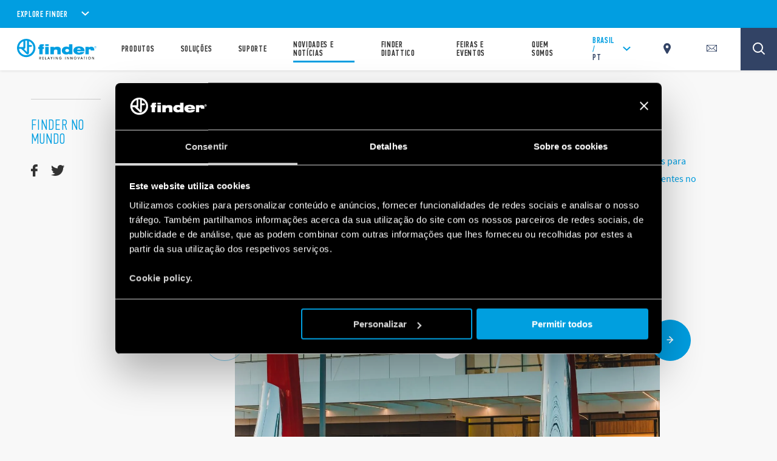

--- FILE ---
content_type: text/html; charset=utf-8
request_url: https://www.findernet.com/pt/brasil/news/case-hospital-df-star-rede-dor-brasilia-df/
body_size: 274778
content:
<!DOCTYPE html><html lang="pt" xml:lang="pt" xmlns="http://www.w3.org/1999/xhtml"><head><style data-styled="" data-styled-version="5.3.0">.CLS::before{content:'';display:block;position:absolute;z-index:1500;background:red;pointer-events:none;border-radius:5px;width:10px;height:10px;}/*!sc*/
a,abbr,acronym,address,applet,article,aside,audio,b,big,blockquote,body,canvas,caption,center,cite,code,dd,del,details,dfn,div,dl,dt,em,embed,fieldset,figcaption,figure,footer,form,h1,h2,h3,h4,h5,h6,header,hgroup,html,i,iframe,img,ins,kbd,label,legend,li,mark,menu,nav,object,ol,output,p,pre,q,ruby,s,samp,section,small,span,strike,strong,sub,summary,sup,table,tbody,td,tfoot,th,thead,time,tr,tt,u,ul,var,video{border:0;font-size:100%;font:inherit;vertical-align:baseline;margin:0;padding:0;}/*!sc*/
article,aside,details,figcaption,figure,footer,header,hgroup,menu,nav,section{display:block;}/*!sc*/
body{line-height:1;}/*!sc*/
ol,ul{list-style:none;}/*!sc*/
blockquote,q{quotes:none;}/*!sc*/
blockquote:after,blockquote:before,q:after,q:before{content:none;}/*!sc*/
table{border-collapse:collapse;border-spacing:0;}/*!sc*/
*{outline:0!important;-webkit-box-sizing:border-box;box-sizing:border-box;}/*!sc*/
html{font-size:85%;}/*!sc*/
@media screen and (min-width:275px){html{font-size:100%;}}/*!sc*/
@media screen and (min-width:992px){html{font-size:71%;}}/*!sc*/
@media screen and (min-width:1100px){html{font-size:85%;}}/*!sc*/
@media screen and (min-width:1600px){html{font-size:100%;}}/*!sc*/
body{position:relative;margin:0;background-color:#f8f8f8;}/*!sc*/
@-webkit-keyframes lds-ring{0%{-webkit-transform:rotate(0);-webkit-transform:rotate(0);-ms-transform:rotate(0);transform:rotate(0);}100%{-webkit-transform:rotate(360deg);-webkit-transform:rotate(360deg);-ms-transform:rotate(360deg);transform:rotate(360deg);}}/*!sc*/
@-webkit-keyframes lds-ring{0%{-webkit-transform:rotate(0);-webkit-transform:rotate(0);-ms-transform:rotate(0);transform:rotate(0);}100%{-webkit-transform:rotate(360deg);-webkit-transform:rotate(360deg);-ms-transform:rotate(360deg);transform:rotate(360deg);}}/*!sc*/
@keyframes lds-ring{0%{-webkit-transform:rotate(0);-webkit-transform:rotate(0);-ms-transform:rotate(0);transform:rotate(0);}100%{-webkit-transform:rotate(360deg);-webkit-transform:rotate(360deg);-ms-transform:rotate(360deg);transform:rotate(360deg);}}/*!sc*/
@-webkit-keyframes lds-ripple{0%{top:36px;left:36px;width:0;height:0;opacity:1;}100%{top:0;left:0;width:72px;height:72px;opacity:0;}}/*!sc*/
@-webkit-keyframes lds-ripple{0%{top:36px;left:36px;width:0;height:0;opacity:1;}100%{top:0;left:0;width:72px;height:72px;opacity:0;}}/*!sc*/
@keyframes lds-ripple{0%{top:36px;left:36px;width:0;height:0;opacity:1;}100%{top:0;left:0;width:72px;height:72px;opacity:0;}}/*!sc*/
@media (max-width:991px){.pac-container{width:100%!important;left:0!important;}}/*!sc*/
#cookiedeclarationcontainer{display:none!important;}/*!sc*/
a#CybotCookiebotDialogPoweredbyCybot,div#CybotCookiebotDialogPoweredByText{display:none;}/*!sc*/
table.accordion_table{font-size:14px;}/*!sc*/
table.accordion_table.on tr.parent_row{cursor:pointer;}/*!sc*/
table.accordion_table.on tr.parent_row td:first-child{color:#283756;}/*!sc*/
table.accordion_table.on tr.parent_row td>div{position:relative;}/*!sc*/
table.accordion_table.on tr.parent_row td:first-child>div{padding-right:13px;}/*!sc*/
table.accordion_table.on tr td:first-child+td>div{padding-left:10px;}/*!sc*/
table.accordion_table.on tr.child_row:not(.on){padding:0;margin:0;border:none;font-size:0;}/*!sc*/
table.accordion_table.on tr.child_row:not(.on)>td{padding:0;font-size:0;}/*!sc*/
table.accordion_table.on tr.child_row:not(.on)>td>div{max-height:0;overflow:hidden;opacity:0;}/*!sc*/
table.accordion_table.on tr.child_row,table.accordion_table.on tr.child_row>td,table.accordion_table.on tr.child_row>td>div{-webkit-transition:all .1s ease-out;-webkit-transition:all .1s ease-out;transition:all .1s ease-out;}/*!sc*/
table.accordion_table.on tr.child_row>td>div{max-height:500px;opacity:1;}/*!sc*/
table.accordion_table.on tr.parent_row td:first-child>div::before{display:block;position:absolute;width:16px;height:16px;background-size:100% 60%;background-position:50% 60%;background-repeat:no-repeat;background-color:#019ee1;border-radius:100%;top:9px;right:-8px;-webkit-transform:rotate(0);-ms-transform:rotate(0);-webkit-transform:rotate(0);-ms-transform:rotate(0);transform:rotate(0);-webkit-transition:all .2s ease-out;-webkit-transition:all .2s ease-out;transition:all .2s ease-out;}/*!sc*/
table.accordion_table.on tr.parent_row.on td:first-child>div::before{-webkit-transform:rotate(180deg);-ms-transform:rotate(180deg);-webkit-transform:rotate(180deg);-ms-transform:rotate(180deg);transform:rotate(180deg);}/*!sc*/
.overflowx{overflow:visible;overflow-x:auto;overflow-y:visible;}/*!sc*/
body{margin:0;}/*!sc*/
data-styled.g1[id="sc-global-hGRSWU1"]{content:"sc-global-hGRSWU1,"}/*!sc*/
.jIzcdt{min-height:100vh;}/*!sc*/
data-styled.g2[id="Theme__PageWrapper-sc-15e81i0-0"]{content:"jIzcdt,"}/*!sc*/
.bLVKSw{display:-webkit-box;display:-webkit-flex;display:-ms-flexbox;display:flex;-webkit-box-pack:center;-webkit-justify-content:center;-ms-flex-pack:center;justify-content:center;-webkit-align-items:center;-webkit-box-align:center;-ms-flex-align:center;align-items:center;position:relative;width:3.75rem;height:3.75rem;background-color:rgb(1,158,225);border-radius:50%;cursor:pointer;}/*!sc*/
@media (min-width:1024px){.bLVKSw{width:5rem;height:5rem;}}/*!sc*/
.no-touch .Theme__CircleIcon-sc-15e81i0-1 > span{position:relative;z-index:1;}/*!sc*/
.no-touch .Theme__CircleIcon-sc-15e81i0-1::before{position:absolute;width:100%;height:100%;border-radius:50%;background-color:rgb(1,158,225);z-index:0;-webkit-transition:all .25s ease-out 0s;transition:all .25s ease-out 0s;content:'';}/*!sc*/
.no-touch .Theme__CircleIcon-sc-15e81i0-1:hover::before{-webkit-transform:scale(1.1);-ms-transform:scale(1.1);transform:scale(1.1);}/*!sc*/
data-styled.g3[id="Theme__CircleIcon-sc-15e81i0-1"]{content:"bLVKSw,"}/*!sc*/
.dZpPEY{margin-bottom:4.625rem;position:relative;}/*!sc*/
.dZpPEY:before{content:'';display:block;width:100%;padding-bottom:46.774193548387096%;}/*!sc*/
.dZpPEY >.slide-gallery{position:absolute;top:0;left:0;width:100%;height:100%;}/*!sc*/
@media (min-width:1024px){.dZpPEY{margin-bottom:6.25rem;}}/*!sc*/
data-styled.g7[id="Theme__StyledPostDetailsGallery-sc-15e81i0-5"]{content:"dZpPEY,"}/*!sc*/
.cxHSbZ{min-height:105.6%;}/*!sc*/
@media (min-width:768px){.cxHSbZ{min-height:299px;}}/*!sc*/
@media (min-width:1024px){.cxHSbZ{min-height:145px;}}/*!sc*/
@media (min-width:992px){.cxHSbZ{min-height:145px;}}/*!sc*/
@media (min-width:1280px){}/*!sc*/
@media (min-width:1440px){}/*!sc*/
@media (min-width:1680px){}/*!sc*/
data-styled.g20[id="style__StyledDeferred-sc-17z5po9-0"]{content:"cxHSbZ,"}/*!sc*/
.jtCMlb{position:fixed;top:0;left:0;width:100%;height:100%;z-index:7;background-color:#FFFFFF;pointer-events:none;opacity:1;visibility:visible;-webkit-transition:opacity 0.4s ease-out;transition:opacity 0.4s ease-out;}/*!sc*/
.Theme__LoadingPiece-sc-15e81i0-13 .SSRLoader__StyledLoaderWrapper-sc-1aiglmn-0{position:absolute;left:50%;top:50%;-webkit-transform:translate(-50%,-50%);-ms-transform:translate(-50%,-50%);transform:translate(-50%,-50%);bottom:auto;right:auto;}/*!sc*/
data-styled.g21[id="SSRLoader__StyledLoaderWrapper-sc-1aiglmn-0"]{content:"jtCMlb,"}/*!sc*/
.fvNQgy{display:-webkit-box;display:-webkit-flex;display:-ms-flexbox;display:flex;-webkit-align-items:center;-webkit-box-align:center;-ms-flex-align:center;align-items:center;-webkit-box-pack:center;-webkit-justify-content:center;-ms-flex-pack:center;justify-content:center;-webkit-flex-direction:column;-ms-flex-direction:column;flex-direction:column;position:absolute;width:70px;height:70px;top:50%;left:50%;-webkit-transform:translate(-50%);-ms-transform:translate(-50%);transform:translate(-50%);background-color:white;color:rgb(1,158,225);}/*!sc*/
.Theme__LoadingPiece-sc-15e81i0-13 .SSRLoader__StyledLoader-sc-1aiglmn-1{position:absolute;left:50%;top:50%;-webkit-transform:translate(-50%,-50%);-ms-transform:translate(-50%,-50%);transform:translate(-50%,-50%);bottom:auto;right:auto;}/*!sc*/
data-styled.g22[id="SSRLoader__StyledLoader-sc-1aiglmn-1"]{content:"fvNQgy,"}/*!sc*/
.fKIeqb{display:inline-block;position:absolute;left:0;top:0;width:100%;height:100%;}/*!sc*/
.fKIeqb div{box-sizing:border-box;display:block;position:absolute;top:0;left:0;width:100%;height:100%;margin:2px;border:2px solid #fff;border-radius:50%;-webkit-animation:lds-ring 1.2s cubic-bezier(0.5,0,0.5,1) infinite;animation:lds-ring 1.2s cubic-bezier(0.5,0,0.5,1) infinite;border-color:rgb(1,158,225) transparent transparent transparent;}/*!sc*/
.fKIeqb div:nth-child(1){-webkit-animation-delay:-0.45s;animation-delay:-0.45s;}/*!sc*/
.fKIeqb div:nth-child(2){-webkit-animation-delay:-0.3s;animation-delay:-0.3s;}/*!sc*/
.fKIeqb div:nth-child(3){-webkit-animation-delay:-0.15s;animation-delay:-0.15s;}/*!sc*/
data-styled.g23[id="SSRLoader__StyledLoaderRing-sc-1aiglmn-2"]{content:"fKIeqb,"}/*!sc*/
.jPFmFo{width:100%;max-width:1200px;margin:auto;padding-left:2.125rem;padding-right:2.125rem;padding-top:3.75rem;padding-top:0;}/*!sc*/
@media (min-width:992px){.jPFmFo{max-width:700px !important;}}/*!sc*/
@media (min-width:1024px){.jPFmFo{max-width:1200px !important;}}/*!sc*/
@media (max-width:767px){.jPFmFo{padding-top:0;}}/*!sc*/
@media (min-width:1024px){.jPFmFo{padding-left:5rem;padding-right:5rem;}}/*!sc*/
@media (min-width:1300px){}/*!sc*/
data-styled.g24[id="style__StyledContainer-eif2m7-0"]{content:"jPFmFo,"}/*!sc*/
.igLuqJ{display:block;margin-top:0;padding-bottom:3.75rem;}/*!sc*/
@media (max-width:1023px){}/*!sc*/
@media(min-width:1024px){}/*!sc*/
data-styled.g26[id="style__StyledVerticalSpacing-nr9rq3-0"]{content:"igLuqJ,"}/*!sc*/
.lfZQTk{opacity:0;opacity:1;}/*!sc*/
data-styled.g27[id="style__StyledReveal-sc-1vy0rk2-0"]{content:"lfZQTk,"}/*!sc*/
.iOnetk{font-family:'sans',sans-serif;font-size:1rem;line-height:1.6875rem;margin-bottom:3.75rem;color:#666666;word-break:break-word;padding-top:2.125rem;padding-bottom:1.75rem;font-family:'pfdin',sans-serif;font-weight:600;text-transform:uppercase;font-size:3em;line-height:1em;}/*!sc*/
.iOnetk div,.iOnetk span,.iOnetk applet,.iOnetk object,.iOnetk iframe,.iOnetk h1,.iOnetk h2,.iOnetk h3,.iOnetk h4,.iOnetk h5,.iOnetk h6,.iOnetk p,.iOnetk blockquote,.iOnetk pre,.iOnetk a,.iOnetk abbr,.iOnetk acronym,.iOnetk address,.iOnetk big,.iOnetk cite,.iOnetk code,.iOnetk del,.iOnetk dfn,.iOnetk em,.iOnetk img,.iOnetk ins,.iOnetk kbd,.iOnetk q,.iOnetk s,.iOnetk samp,.iOnetk small,.iOnetk strike,.iOnetk strong,.iOnetk sub,.iOnetk sup,.iOnetk tt,.iOnetk var,.iOnetk b,.iOnetk u,.iOnetk i,.iOnetk center,.iOnetk dl,.iOnetk dt,.iOnetk dd,.iOnetk ol,.iOnetk ul,.iOnetk li,.iOnetk fieldset,.iOnetk form,.iOnetk label,.iOnetk legend,.iOnetk table,.iOnetk caption,.iOnetk tbody,.iOnetk tfoot,.iOnetk thead,.iOnetk tr,.iOnetk th,.iOnetk td,.iOnetk article,.iOnetk aside,.iOnetk canvas,.iOnetk details,.iOnetk embed,.iOnetk figure,.iOnetk figcaption,.iOnetk footer,.iOnetk header,.iOnetk hgroup,.iOnetk menu,.iOnetk nav,.iOnetk output,.iOnetk ruby,.iOnetk section,.iOnetk summary,.iOnetk time,.iOnetk mark,.iOnetk audio,.iOnetk video{margin:0;padding:0;border:0;font:inherit;vertical-align:baseline;}/*!sc*/
.iOnetk article,.iOnetk aside,.iOnetk details,.iOnetk figcaption,.iOnetk figure,.iOnetk footer,.iOnetk header,.iOnetk hgroup,.iOnetk menu,.iOnetk nav,.iOnetk section{display:block;}/*!sc*/
.iOnetk body{line-height:1;}/*!sc*/
.iOnetk ol,.iOnetk ul{list-style:none;}/*!sc*/
.iOnetk blockquote,.iOnetk q{quotes:none;}/*!sc*/
.iOnetk blockquote:before,.iOnetk blockquote:after,.iOnetk q:before,.iOnetk q:after{content:none;}/*!sc*/
.iOnetk table{border-collapse:collapse;border-spacing:0;}/*!sc*/
@media (min-width:1024px){.iOnetk{line-height:1.875rem;margin-bottom:3.75rem;}.iOnetk p{line-height:1.875rem !important;}}/*!sc*/
@media (max-width:1023px){.iOnetk img{width:100%;height:100%;}}/*!sc*/
.iOnetk p{margin-bottom:1.25rem;}/*!sc*/
.iOnetk strong,.iOnetk b{font-weight:bold;}/*!sc*/
.iOnetk a{color:rgb(1,158,225);-webkit-text-decoration:none;text-decoration:none;}/*!sc*/
.iOnetk a:hover{-webkit-text-decoration:underline;text-decoration:underline;}/*!sc*/
.iOnetk i,.iOnetk em{font-style:italic;}/*!sc*/
.iOnetk ul{list-style:disc outside none;padding-left:0.9375rem;}/*!sc*/
.iOnetk iframe{margin-top:40px;margin-bottom:40px;max-width:100%;height:auto;}/*!sc*/
.iOnetk h1,.iOnetk h2,.iOnetk h3,.iOnetk h4,.iOnetk h5,.iOnetk h6{font-family:'pfdin',sans-serif;font-weight:600;text-transform:uppercase;line-height:1;margin-bottom:1.875rem;}/*!sc*/
.iOnetk h1{font-size:4em;}/*!sc*/
.iOnetk h2{font-size:3em;}/*!sc*/
.iOnetk h3{font-size:2.34em;}/*!sc*/
.iOnetk h4{font-size:1.6em;}/*!sc*/
.iOnetk h5{font-size:1.2em;}/*!sc*/
.iOnetk h6{font-size:1em;}/*!sc*/
@media (min-width:1024px){.iOnetk{font-size:3em;line-height:1em;}}/*!sc*/
.iOnetk a.btnfinder{position:relative;display:-webkit-inline-box;display:-webkit-inline-flex;display:-ms-inline-flexbox;display:-webkit-inline-box;display:-webkit-inline-flex;display:-ms-inline-flexbox;display:inline-flex;-webkit-align-items:center;-webkit-box-align:center;-ms-flex-align:center;-webkit-align-items:center;-webkit-box-align:center;-ms-flex-align:center;align-items:center;-webkit-box-pack:center;-webkit-justify-content:center;-ms-flex-pack:center;-webkit-box-pack:center;-webkit-justify-content:center;-ms-flex-pack:center;justify-content:center;text-transform:uppercase;overflow:hidden;background-color:rgb(1,158,225);color:#FFFFFF !important;border-radius:0.625rem 0.125rem 0.625rem 0.125rem;border:2px solid transparent;min-height:3.5rem;font-weight:600;font-size:1.0625rem;-webkit-letter-spacing:0.0475rem;-moz-letter-spacing:0.0475rem;-ms-letter-spacing:0.0475rem;-webkit-letter-spacing:0.0475rem;-moz-letter-spacing:0.0475rem;-ms-letter-spacing:0.0475rem;letter-spacing:0.0475rem;cursor:pointer;padding:0 1.25rem;-webkit-text-decoration:none;-webkit-text-decoration:none;text-decoration:none;-webkit-transition:all .25s ease-out 0s;-webkit-transition:all .25s ease-out 0s;transition:all .25s ease-out 0s;min-width:11.875rem;clear:both;padding:0 20px !important;-webkit-text-decoration:none !important;text-decoration:none !important;}/*!sc*/
.iOnetk a.btnfinder,.iOnetk a.btnfinder > *{font-weight:bold !important;}/*!sc*/
.iOnetk a.btnfinder:hover{background-color:#FFFFFF;border-color:rgb(1,158,225);color:rgb(1,158,225) !important;-webkit-text-decoration:none;text-decoration:none;}/*!sc*/
.hmgvDf{font-family:'sans',sans-serif;font-size:1rem;line-height:1.6875rem;margin-bottom:3.75rem;color:#666666;word-break:break-word;}/*!sc*/
.hmgvDf div,.hmgvDf span,.hmgvDf applet,.hmgvDf object,.hmgvDf iframe,.hmgvDf h1,.hmgvDf h2,.hmgvDf h3,.hmgvDf h4,.hmgvDf h5,.hmgvDf h6,.hmgvDf p,.hmgvDf blockquote,.hmgvDf pre,.hmgvDf a,.hmgvDf abbr,.hmgvDf acronym,.hmgvDf address,.hmgvDf big,.hmgvDf cite,.hmgvDf code,.hmgvDf del,.hmgvDf dfn,.hmgvDf em,.hmgvDf img,.hmgvDf ins,.hmgvDf kbd,.hmgvDf q,.hmgvDf s,.hmgvDf samp,.hmgvDf small,.hmgvDf strike,.hmgvDf strong,.hmgvDf sub,.hmgvDf sup,.hmgvDf tt,.hmgvDf var,.hmgvDf b,.hmgvDf u,.hmgvDf i,.hmgvDf center,.hmgvDf dl,.hmgvDf dt,.hmgvDf dd,.hmgvDf ol,.hmgvDf ul,.hmgvDf li,.hmgvDf fieldset,.hmgvDf form,.hmgvDf label,.hmgvDf legend,.hmgvDf table,.hmgvDf caption,.hmgvDf tbody,.hmgvDf tfoot,.hmgvDf thead,.hmgvDf tr,.hmgvDf th,.hmgvDf td,.hmgvDf article,.hmgvDf aside,.hmgvDf canvas,.hmgvDf details,.hmgvDf embed,.hmgvDf figure,.hmgvDf figcaption,.hmgvDf footer,.hmgvDf header,.hmgvDf hgroup,.hmgvDf menu,.hmgvDf nav,.hmgvDf output,.hmgvDf ruby,.hmgvDf section,.hmgvDf summary,.hmgvDf time,.hmgvDf mark,.hmgvDf audio,.hmgvDf video{margin:0;padding:0;border:0;font:inherit;vertical-align:baseline;}/*!sc*/
.hmgvDf article,.hmgvDf aside,.hmgvDf details,.hmgvDf figcaption,.hmgvDf figure,.hmgvDf footer,.hmgvDf header,.hmgvDf hgroup,.hmgvDf menu,.hmgvDf nav,.hmgvDf section{display:block;}/*!sc*/
.hmgvDf body{line-height:1;}/*!sc*/
.hmgvDf ol,.hmgvDf ul{list-style:none;}/*!sc*/
.hmgvDf blockquote,.hmgvDf q{quotes:none;}/*!sc*/
.hmgvDf blockquote:before,.hmgvDf blockquote:after,.hmgvDf q:before,.hmgvDf q:after{content:none;}/*!sc*/
.hmgvDf table{border-collapse:collapse;border-spacing:0;}/*!sc*/
@media (min-width:1024px){.hmgvDf{line-height:1.875rem;margin-bottom:3.75rem;}.hmgvDf p{line-height:1.875rem !important;}}/*!sc*/
@media (max-width:1023px){.hmgvDf img{width:100%;height:100%;}}/*!sc*/
.hmgvDf p{margin-bottom:1.25rem;}/*!sc*/
.hmgvDf strong,.hmgvDf b{font-weight:bold;}/*!sc*/
.hmgvDf a{color:rgb(1,158,225);-webkit-text-decoration:none;text-decoration:none;}/*!sc*/
.hmgvDf a:hover{-webkit-text-decoration:underline;text-decoration:underline;}/*!sc*/
.hmgvDf i,.hmgvDf em{font-style:italic;}/*!sc*/
.hmgvDf ul{list-style:disc outside none;padding-left:0.9375rem;}/*!sc*/
.hmgvDf iframe{margin-top:40px;margin-bottom:40px;max-width:100%;height:auto;}/*!sc*/
.hmgvDf h1,.hmgvDf h2,.hmgvDf h3,.hmgvDf h4,.hmgvDf h5,.hmgvDf h6{font-family:'pfdin',sans-serif;font-weight:600;text-transform:uppercase;line-height:1;margin-bottom:1.875rem;}/*!sc*/
.hmgvDf h1{font-size:4em;}/*!sc*/
.hmgvDf h2{font-size:3em;}/*!sc*/
.hmgvDf h3{font-size:2.34em;}/*!sc*/
.hmgvDf h4{font-size:1.6em;}/*!sc*/
.hmgvDf h5{font-size:1.2em;}/*!sc*/
.hmgvDf h6{font-size:1em;}/*!sc*/
.hmgvDf a.btnfinder{position:relative;display:-webkit-inline-box;display:-webkit-inline-flex;display:-ms-inline-flexbox;display:-webkit-inline-box;display:-webkit-inline-flex;display:-ms-inline-flexbox;display:inline-flex;-webkit-align-items:center;-webkit-box-align:center;-ms-flex-align:center;-webkit-align-items:center;-webkit-box-align:center;-ms-flex-align:center;align-items:center;-webkit-box-pack:center;-webkit-justify-content:center;-ms-flex-pack:center;-webkit-box-pack:center;-webkit-justify-content:center;-ms-flex-pack:center;justify-content:center;text-transform:uppercase;overflow:hidden;background-color:rgb(1,158,225);color:#FFFFFF !important;border-radius:0.625rem 0.125rem 0.625rem 0.125rem;border:2px solid transparent;min-height:3.5rem;font-weight:600;font-size:1.0625rem;-webkit-letter-spacing:0.0475rem;-moz-letter-spacing:0.0475rem;-ms-letter-spacing:0.0475rem;-webkit-letter-spacing:0.0475rem;-moz-letter-spacing:0.0475rem;-ms-letter-spacing:0.0475rem;letter-spacing:0.0475rem;cursor:pointer;padding:0 1.25rem;-webkit-text-decoration:none;-webkit-text-decoration:none;text-decoration:none;-webkit-transition:all .25s ease-out 0s;-webkit-transition:all .25s ease-out 0s;transition:all .25s ease-out 0s;min-width:11.875rem;clear:both;padding:0 20px !important;-webkit-text-decoration:none !important;text-decoration:none !important;}/*!sc*/
.hmgvDf a.btnfinder,.hmgvDf a.btnfinder > *{font-weight:bold !important;}/*!sc*/
.hmgvDf a.btnfinder:hover{background-color:#FFFFFF;border-color:rgb(1,158,225);color:rgb(1,158,225) !important;-webkit-text-decoration:none;text-decoration:none;}/*!sc*/
data-styled.g54[id="style__StyledRichText-mkb2kc-0"]{content:"iOnetk,hmgvDf,"}/*!sc*/
.gjjlcp{font-family:'pfdin',sans-serif;-webkit-letter-spacing:0.08125rem;-moz-letter-spacing:0.08125rem;-ms-letter-spacing:0.08125rem;letter-spacing:0.08125rem;position:relative;font-weight:600;color:#333333;font-size:1rem;-webkit-letter-spacing:0.05rem;-moz-letter-spacing:0.05rem;-ms-letter-spacing:0.05rem;letter-spacing:0.05rem;top:auto;right:auto;-webkit-transform:none;-ms-transform:none;transform:none;text-align:left;padding:0 3.25rem 0.9375rem;text-transform:uppercase;}/*!sc*/
@media (min-width:1024px){.gjjlcp{padding:0 0 0.9375rem 10rem;}}/*!sc*/
data-styled.g68[id="style__StyledNewsCardDate-sc-3tfy39-0"]{content:"gjjlcp,"}/*!sc*/
.bkDrfM{font-size:inherit;display:inline-block;-webkit-letter-spacing:0.05rem;-moz-letter-spacing:0.05rem;-ms-letter-spacing:0.05rem;letter-spacing:0.05rem;}/*!sc*/
data-styled.g69[id="style__StyledNewsCardDateDay-sc-3tfy39-1"]{content:"bkDrfM,"}/*!sc*/
.SbnPX{font-size:inherit;display:inline-block;-webkit-letter-spacing:0.05rem;-moz-letter-spacing:0.05rem;-ms-letter-spacing:0.05rem;letter-spacing:0.05rem;padding-left:0.25rem;}/*!sc*/
data-styled.g70[id="style__StyledNewsCardDateMonth-sc-3tfy39-2"]{content:"SbnPX,"}/*!sc*/
.lhsWgt{font-size:inherit;display:inline-block;-webkit-letter-spacing:0.05rem;-moz-letter-spacing:0.05rem;-ms-letter-spacing:0.05rem;letter-spacing:0.05rem;padding-left:0.25rem;}/*!sc*/
data-styled.g71[id="style__StyledNewsCardDateYear-sc-3tfy39-3"]{content:"lhsWgt,"}/*!sc*/
.bGWiEQ{position:relative;padding:2.625rem 0 5.125rem;}/*!sc*/
@media (min-width:1024px){.bGWiEQ{padding:10.625rem 0 12.125rem;display:-webkit-box;display:-webkit-flex;display:-ms-flexbox;display:flex;padding:0 !important;}}/*!sc*/
data-styled.g72[id="style__StyledPostDetails-sc-3tfy39-4"]{content:"bGWiEQ,"}/*!sc*/
@media (min-width:1024px){.bTemXk{width:87%;-webkit-order:1;-ms-flex-order:1;order:1;}}/*!sc*/
.bTemXk .style__StyledVimeoThumb-sc-102gjtc-0{margin-left:3.25rem;margin-right:3.25rem;margin-bottom:3.125rem;}/*!sc*/
@media (min-width:1024px){.bTemXk .style__StyledVimeoThumb-sc-102gjtc-0{margin-left:10rem;width:50%;}}/*!sc*/
data-styled.g73[id="style__StyledPostDetailsContent-sc-3tfy39-5"]{content:"bTemXk,"}/*!sc*/
.hfXiIg{margin-left:3.75rem;border-top:solid 1px #CCCCCC;}/*!sc*/
@media (min-width:1024px){.hfXiIg{border-top:none;width:13%;-webkit-order:0;-ms-flex-order:0;order:0;}}/*!sc*/
data-styled.g74[id="style__StyledPostDetailsAside-sc-3tfy39-6"]{content:"hfXiIg,"}/*!sc*/
.cVONJU{padding-right:0px;}/*!sc*/
data-styled.g75[id="style__StyledPostDetailsIntro-sc-3tfy39-7"]{content:"cVONJU,"}/*!sc*/
.drgabg{font-family:'pfdin',sans-serif;font-weight:600;font-size:2.25rem;line-height:2.5rem;color:#333333;padding:0 3.25rem 2.1875rem;text-transform:uppercase;}/*!sc*/
@media (min-width:1024px){.drgabg{font-size:2.5rem;line-height:1;padding:0 0 1.5rem 10rem;}}/*!sc*/
@media (min-width:1280px){.drgabg{font-size:3.125rem;}}/*!sc*/
data-styled.g76[id="style__StyledPostDetailsTitle-sc-3tfy39-8"]{content:"drgabg,"}/*!sc*/
.ksqUdW{font-family:'sans',sans-serif;font-size:16px;line-height:1.4375rem;color:rgb(1,158,225);padding:0 2.125rem 2.75rem 3.25rem;}/*!sc*/
@media (min-width:1024px){.ksqUdW{line-height:29px;padding:0 0 1.5rem 10rem;width:100%;}}/*!sc*/
@media (min-width:1440px){.ksqUdW{font-size:18px;}}/*!sc*/
data-styled.g79[id="style__StyledPostDetailsParagraph-sc-3tfy39-11"]{content:"ksqUdW,"}/*!sc*/
.cpqqav{padding:0 2.125rem 0 3.25rem;}/*!sc*/
.cpqqav .style__StyledRichText-mkb2kc-0{margin-bottom:0;margin:0 auto;}/*!sc*/
.cpqqav .style__StyledRichText-mkb2kc-0 h4{line-height:1.2;}/*!sc*/
@media (min-width:1440px){.cpqqav .style__StyledRichText-mkb2kc-0{font-size:14pc;}}/*!sc*/
@media (min-width:1440px){.cpqqav .style__StyledRichText-mkb2kc-0{font-size:16px;}}/*!sc*/
.cpqqav .style__StyledRichText-mkb2kc-0 img.aligncenter{display:block;margin-left:auto;margin-right:auto;width:50%;}/*!sc*/
@media (min-width:1024px){.cpqqav{padding:0 0px 0 10rem;}.cpqqav .style__StyledRichText-mkb2kc-0 h4{line-height:1.7;}}/*!sc*/
data-styled.g80[id="style__StyledPostDetailsHTML-sc-3tfy39-12"]{content:"cpqqav,"}/*!sc*/
.ieSfTh{font-family:'pfdin',sans-serif;font-size:1.5rem;color:rgb(1,158,225);padding-top:2.25rem;padding-bottom:2.25rem;text-transform:uppercase;-webkit-letter-spacing:0.08125rem;-moz-letter-spacing:0.08125rem;-ms-letter-spacing:0.08125rem;letter-spacing:0.08125rem;}/*!sc*/
@media (min-width:1024px){.ieSfTh{font-size:1.75rem;-webkit-letter-spacing:0.1rem;-moz-letter-spacing:0.1rem;-ms-letter-spacing:0.1rem;letter-spacing:0.1rem;border-top:solid 1px #CCCCCC;height:auto;}}/*!sc*/
data-styled.g82[id="style__StyledPostDetailsCategory-sc-3tfy39-14"]{content:"ieSfTh,"}/*!sc*/
.fBIspA{display:-webkit-box;display:-webkit-flex;display:-ms-flexbox;display:flex;-webkit-align-items:center;-webkit-box-align:center;-ms-flex-align:center;align-items:center;-webkit-box-pack:start;-webkit-justify-content:flex-start;-ms-flex-pack:start;justify-content:flex-start;}/*!sc*/
data-styled.g86[id="style__StyledPostDetailsShare-sc-3tfy39-18"]{content:"fBIspA,"}/*!sc*/
.cqTcVM{margin-right:1.625rem;}/*!sc*/
.cqTcVM:last-child{margin-right:auto;}/*!sc*/
.cqTcVM svg,.cqTcVM g,.cqTcVM path{fill:#333333;}/*!sc*/
.cqTcVM:hover svg,.cqTcVM:hover g,.cqTcVM:hover path{fill:rgb(1,158,225);}/*!sc*/
data-styled.g87[id="style__StyledPostDetailsShareItem-sc-3tfy39-19"]{content:"cqTcVM,"}/*!sc*/
.kIDyXa{padding-bottom:10px;}/*!sc*/
.kIDyXa .style__StyledRichText-mkb2kc-0{font-size:1.6875rem;line-height:1.875rem;}/*!sc*/
@media (max-width:1023px){.kIDyXa{font-size:11px;}.kIDyXa .style__StyledRichText-mkb2kc-0{font-size:1.6875rem;line-height:1.875rem;}}/*!sc*/
@media (min-width:1024px){.kIDyXa .style__StyledRichText-mkb2kc-0{font-size:1.8125rem;line-height:1.9375rem;}}/*!sc*/
@media (min-width:1280px){.kIDyXa .style__StyledRichText-mkb2kc-0{font-size:2.25rem;line-height:2.5rem;}}/*!sc*/
data-styled.g88[id="style__StyledParagraphTitle-sc-3tfy39-20"]{content:"kIDyXa,"}/*!sc*/
.cmCApP{display:inline-block;line-height:0.8;vertical-align:middle;}/*!sc*/
.Theme__ModalClose-sc-15e81i0-11 .style__StyledIcons-sc-1s18ecz-0{width:30%;height:auto;}/*!sc*/
.Theme__ModalClose-sc-15e81i0-11 .style__StyledIcons-sc-1s18ecz-0 > svg{width:100%;}/*!sc*/
data-styled.g102[id="style__StyledIcons-sc-1s18ecz-0"]{content:"cmCApP,"}/*!sc*/
.bLbPra{position:relative;display:-webkit-box;display:-webkit-flex;display:-ms-flexbox;display:flex;-webkit-box-pack:justify;-webkit-justify-content:space-between;-ms-flex-pack:justify;justify-content:space-between;-webkit-align-items:center;-webkit-box-align:center;-ms-flex-align:center;align-items:center;width:100%;display:-webkit-inline-box;display:-webkit-inline-flex;display:-ms-inline-flexbox;display:inline-flex;width:auto;padding-right:50px;font-family:'pfdin',sans-serif;font-size:1.17625rem;font-weight:600;-webkit-letter-spacing:0.05875rem;-moz-letter-spacing:0.05875rem;-ms-letter-spacing:0.05875rem;letter-spacing:0.05875rem;color:#fff;}/*!sc*/
@media(min-width:1024px){.bLbPra{cursor:pointer;}}/*!sc*/
.no-touch .style__StyledAccordionHead-sc-1ynl7qw-1 svg{-webkit-transition:-webkit-transform .3s ease;-webkit-transition:transform .3s ease;transition:transform .3s ease;}/*!sc*/
.no-touch .style__StyledAccordionHead-sc-1ynl7qw-1:hover svg{-webkit-transform:rotate(180deg);-ms-transform:rotate(180deg);transform:rotate(180deg);}/*!sc*/
.dcDHPU{position:relative;display:-webkit-box;display:-webkit-flex;display:-ms-flexbox;display:flex;-webkit-box-pack:justify;-webkit-justify-content:space-between;-ms-flex-pack:justify;justify-content:space-between;-webkit-align-items:center;-webkit-box-align:center;-ms-flex-align:center;align-items:center;width:100%;}/*!sc*/
@media(min-width:1024px){.dcDHPU{cursor:pointer;}}/*!sc*/
data-styled.g104[id="style__StyledAccordionHead-sc-1ynl7qw-1"]{content:"bLbPra,dcDHPU,"}/*!sc*/
.bqKpOa .style__StyledIcons-sc-1s18ecz-0{line-height:1;display:inline;vertical-align:unset;}/*!sc*/
data-styled.g105[id="style__StyledAccordionHeadIcon-sc-1ynl7qw-2"]{content:"bqKpOa,"}/*!sc*/
.cHbgKu{height:0;overflow:hidden;}/*!sc*/
data-styled.g107[id="style__StyledAccordionBody-sc-1ynl7qw-4"]{content:"cHbgKu,"}/*!sc*/
.cNGSBY{opacity:0;}/*!sc*/
data-styled.g108[id="style__StyledAccordionBodyContent-sc-1ynl7qw-5"]{content:"cNGSBY,"}/*!sc*/
.cUQiKe{width:100%;}/*!sc*/
data-styled.g166[id="style__StyledAccordionGroup-sc-10y5foe-0"]{content:"cUQiKe,"}/*!sc*/
.jXbWwZ{z-index:8;}/*!sc*/
data-styled.g199[id="style__StyledWithSticky-sc-1a739dl-0"]{content:"jXbWwZ,"}/*!sc*/
.ikqqCS{position:relative;width:100%;height:auto;background-color:#FFFFFF;box-shadow:0 0.1875rem 0.5rem 0 rgba(0,0,0,.1);z-index:1;}/*!sc*/
@media (min-width:992px){.ikqqCS{height:12.8125rem;}}/*!sc*/
data-styled.g287[id="style__StyledBanner-sc-1gsenb5-0"]{content:"ikqqCS,"}/*!sc*/
.jmpPH{width:100%;display:-webkit-box;display:-webkit-flex;display:-ms-flexbox;display:flex;-webkit-align-items:center;-webkit-box-align:center;-ms-flex-align:center;align-items:center;-webkit-box-pack:justify;-webkit-justify-content:space-between;-ms-flex-pack:justify;justify-content:space-between;-webkit-flex-direction:column;-ms-flex-direction:column;flex-direction:column;padding:2.8125rem 2.125rem 3.875rem;}/*!sc*/
@media (min-width:992px){.jmpPH{-webkit-flex-direction:row;-ms-flex-direction:row;flex-direction:row;-webkit-align-items:center;-webkit-box-align:center;-ms-flex-align:center;align-items:center;-webkit-box-pack:justify;-webkit-justify-content:space-between;-ms-flex-pack:justify;justify-content:space-between;padding:3.125rem 5rem 3.125rem;}}/*!sc*/
data-styled.g288[id="style__StyledBannerWrapper-sc-1gsenb5-1"]{content:"jmpPH,"}/*!sc*/
.ohPPy{display:-webkit-box;display:-webkit-flex;display:-ms-flexbox;display:flex;-webkit-flex-direction:column;-ms-flex-direction:column;flex-direction:column;-webkit-align-items:center;-webkit-box-align:center;-ms-flex-align:center;align-items:center;-webkit-box-pack:center;-webkit-justify-content:center;-ms-flex-pack:center;justify-content:center;height:100%;padding-bottom:2.5rem;}/*!sc*/
@media (min-width:768px){.ohPPy{-webkit-align-items:flex-start;-webkit-box-align:flex-start;-ms-flex-align:flex-start;align-items:flex-start;padding-bottom:1.875rem;}}/*!sc*/
@media (min-width:768px){.ohPPy{width:50%;}}/*!sc*/
data-styled.g289[id="style__StyledBannerContent-sc-1gsenb5-2"]{content:"ohPPy,"}/*!sc*/
.kWxHxE{font-family:'sans',sans-serif;font-weight:400;font-size:0.75rem;text-transform:uppercase;-webkit-letter-spacing:0.125rem;-moz-letter-spacing:0.125rem;-ms-letter-spacing:0.125rem;letter-spacing:0.125rem;padding-bottom:1.25rem;color:rgb(1,158,225);}/*!sc*/
@media (min-width:768px){.kWxHxE{font-size:0.875rem;padding-bottom:0.75rem;}}/*!sc*/
data-styled.g290[id="style__StyledBannerTitle-sc-1gsenb5-3"]{content:"kWxHxE,"}/*!sc*/
.dwqYOJ{font-family:'pfdin',sans-serif;font-weight:500;font-size:1.875rem;-webkit-letter-spacing:1px;-moz-letter-spacing:1px;-ms-letter-spacing:1px;letter-spacing:1px;text-align:center;color:#000000;}/*!sc*/
@media (min-width:768px){.dwqYOJ{text-align:left;font-size:2.5rem;}}/*!sc*/
data-styled.g291[id="style__StyledBannerSubTitle-sc-1gsenb5-4"]{content:"dwqYOJ,"}/*!sc*/
.loCwkx{width:100%;}/*!sc*/
@media (min-width:768px){.loCwkx{width:auto;}}/*!sc*/
@media (min-width:1024px){.loCwkx{width:50%;}.loCwkx form{display:block;}.loCwkx form > div{float:left;width:50%;margin:0;padding:0 1.5625rem 0 3.125rem;}.loCwkx form > div:last-child{padding-right:0;text-align:right;}}/*!sc*/
data-styled.g292[id="style__StyledBannerExtra-sc-1gsenb5-5"]{content:"loCwkx,"}/*!sc*/
.hYgJaV{display:-webkit-box;display:-webkit-flex;display:-ms-flexbox;display:flex;-webkit-flex-direction:column;-ms-flex-direction:column;flex-direction:column;-webkit-align-items:flex-start;-webkit-box-align:flex-start;-ms-flex-align:flex-start;align-items:flex-start;-webkit-box-pack:center;-webkit-justify-content:center;-ms-flex-pack:center;justify-content:center;}/*!sc*/
@media (min-width:1024px){.hYgJaV{padding:4.5rem 0 0;}}/*!sc*/
data-styled.g343[id="style__StyledSocialList-jeotu6-0"]{content:"hYgJaV,"}/*!sc*/
.jrgXHy{display:-webkit-box;display:-webkit-flex;display:-ms-flexbox;display:flex;-webkit-flex-direction:row;-ms-flex-direction:row;flex-direction:row;-webkit-align-items:flex-end;-webkit-box-align:flex-end;-ms-flex-align:flex-end;align-items:flex-end;-webkit-box-pack:center;-webkit-justify-content:center;-ms-flex-pack:center;justify-content:center;}/*!sc*/
data-styled.g345[id="style__StyledSocialListItems-jeotu6-2"]{content:"jrgXHy,"}/*!sc*/
.bqFaFZ{-webkit-text-decoration:none;text-decoration:none;margin-right:1.5rem;}/*!sc*/
.bqFaFZ .style__StyledIcons-sc-1s18ecz-0{height:1.25rem;}/*!sc*/
@media (min-width:1024px){.bqFaFZ .style__StyledIcons-sc-1s18ecz-0{height:0.9375rem;}}/*!sc*/
.bqFaFZ svg{height:100%;width:auto;}/*!sc*/
.bqFaFZ:last-child{margin-right:auto;}/*!sc*/
data-styled.g346[id="style__StyledSocialListItem-jeotu6-3"]{content:"bqFaFZ,"}/*!sc*/
.dEHXOi{display:block;width:20px;height:2px;margin:auto 0;text-align:left;outline:1px solid transparent;-webkit-transform:translate3d(0,0,0) rotate(0deg);-ms-transform:translate3d(0,0,0) rotate(0deg);transform:translate3d(0,0,0) rotate(0deg);-webkit-transform-origin:50% 50%;-ms-transform-origin:50% 50%;transform-origin:50% 50%;padding:20px;}/*!sc*/
.dEHXOi::before,.dEHXOi::after{display:block;width:20px;height:2px;margin:auto 0;text-align:left;outline:1px solid transparent;-webkit-transform:translate3d(0,0,0) rotate(0deg);-ms-transform:translate3d(0,0,0) rotate(0deg);transform:translate3d(0,0,0) rotate(0deg);-webkit-transform-origin:50% 50%;-ms-transform-origin:50% 50%;transform-origin:50% 50%;content:"";position:absolute;top:18px;background-color:rgb(1,158,225);-webkit-transition:opacity .25s ease,-webkit-transform .25s ease;-webkit-transition:opacity .25s ease,transform .25s ease;transition:opacity .25s ease,transform .25s ease;}/*!sc*/
.dEHXOi::before{-webkit-transform:translate3d(0,-4px,0) rotate(0deg);-ms-transform:translate3d(0,-4px,0) rotate(0deg);transform:translate3d(0,-4px,0) rotate(0deg);}/*!sc*/
.dEHXOi::after{-webkit-transform:translate3d(0,4px,0) rotate(0deg);-ms-transform:translate3d(0,4px,0) rotate(0deg);transform:translate3d(0,4px,0) rotate(0deg);}/*!sc*/
data-styled.g357[id="style__StyledHamburger-sc-1rq478v-0"]{content:"dEHXOi,"}/*!sc*/
.bFiUVt.menu-open{width:100vw;height:100vh;overflow:hidden;display:-webkit-box;display:-webkit-flex;display:-ms-flexbox;display:flex;-webkit-flex-direction:column;-ms-flex-direction:column;flex-direction:column;}/*!sc*/
.bFiUVt.menu-open .mobile-menu{height:100%;-webkit-flex:1;-ms-flex:1;flex:1;overflow:hidden;}/*!sc*/
.bFiUVt.menu-open .mobile-menu .topbar-scrollpane,.bFiUVt.menu-open .mobile-menu .fade-panel{height:calc(100vh - 65px);}/*!sc*/
.bFiUVt .header{display:-webkit-box;display:-webkit-flex;display:-ms-flexbox;display:flex;-webkit-box-pack:justify;-webkit-justify-content:space-between;-ms-flex-pack:justify;justify-content:space-between;-webkit-align-items:center;-webkit-box-align:center;-ms-flex-align:center;align-items:center;position:relative;background-color:#FFFFFF;box-shadow:0 1px 4px 0 rgba(0,0,0,0.1);z-index:5;height:60px;}/*!sc*/
.bFiUVt .header > a{display:-webkit-box;display:-webkit-flex;display:-ms-flexbox;display:flex;-webkit-align-items:center;-webkit-box-align:center;-ms-flex-align:center;align-items:center;height:100%;}/*!sc*/
@media (min-width:1024px){.bFiUVt .header{-webkit-box-pack:start;-webkit-justify-content:flex-start;-ms-flex-pack:start;justify-content:flex-start;-webkit-align-items:stretch;-webkit-box-align:stretch;-ms-flex-align:stretch;align-items:stretch;padding:0 4.8125rem 0 2.0625rem;height:100%;}}/*!sc*/
.bFiUVt .mobile-menu{background-color:rgba(0,0,0,0.6);box-shadow:0 1px 4px 0 rgba(0,0,0,0.3);z-index:2;}/*!sc*/
data-styled.g358[id="style__StyledTopBar-wpobwr-0"]{content:"bFiUVt,"}/*!sc*/
.itBlTB{display:-webkit-box;display:-webkit-flex;display:-ms-flexbox;display:flex;-webkit-box-pack:end;-webkit-justify-content:flex-end;-ms-flex-pack:end;justify-content:flex-end;-webkit-align-items:center;-webkit-box-align:center;-ms-flex-align:center;align-items:center;padding-right:1.125rem;}/*!sc*/
.itBlTB > div{margin-left:20px;}/*!sc*/
data-styled.g359[id="style__StyledTopActionWrapper-wpobwr-1"]{content:"itBlTB,"}/*!sc*/
.evDUYD{position:relative;padding:0.3125rem 1.125rem;background-color:rgb(1,158,225);color:#fff;overflow:hidden;z-index:7;}/*!sc*/
@media (min-width:768px){.evDUYD{padding:0.625rem 2.0625rem;}}/*!sc*/
@media (max-width:767px){.evDUYD{max-height:100vh;overflow:auto;}}/*!sc*/
data-styled.g376[id="style__StyledExplorerBar-sc-4sjzhz-0"]{content:"evDUYD,"}/*!sc*/
.jHOQpP{display:inline-block;font-family:'pfdin',sans-serif;font-weight:600;font-size:1.125rem;text-transform:uppercase;-webkit-letter-spacing:0.05rem;-moz-letter-spacing:0.05rem;-ms-letter-spacing:0.05rem;letter-spacing:0.05rem;font-size:0.875rem;}/*!sc*/
@media (min-width:768px){.jHOQpP{font-size:1rem;}}/*!sc*/
.jHOQpP + div svg{margin-left:5px;width:20px;}/*!sc*/
@media (min-width:768px){.jHOQpP + div svg{width:auto;margin-left:15px;}}/*!sc*/
data-styled.g377[id="style__StyledExplorerBarTitle-sc-4sjzhz-1"]{content:"jHOQpP,"}/*!sc*/
.lbumeG{padding-top:3.75rem;position:relative;background-color:#FFFFFF;background-color:rgb(1,158,225);color:#FFFFFF;}/*!sc*/
@media(min-width:1024px){.lbumeG{padding-top:3.5rem;margin:0 auto;padding:0 0 10px 0;border-bottom:1px solid #CCC;}}/*!sc*/
.eBcRiS{padding-top:3.75rem;position:relative;background-color:#FFFFFF;}/*!sc*/
@media(min-width:1024px){.eBcRiS{padding-top:3.5rem;margin:0 auto;}}/*!sc*/
data-styled.g383[id="style__StyledFooter-goe2zn-0"]{content:"lbumeG,eBcRiS,"}/*!sc*/
.OnsYj{padding:0 2.125rem;}/*!sc*/
@media(min-width:1024px){.OnsYj{width:100%;display:-webkit-box;display:-webkit-flex;display:-ms-flexbox;display:flex;-webkit-align-items:flex-start;-webkit-box-align:flex-start;-ms-flex-align:flex-start;align-items:flex-start;-webkit-box-pack:justify;-webkit-justify-content:space-between;-ms-flex-pack:justify;justify-content:space-between;-webkit-flex-wrap:wrap;-ms-flex-wrap:wrap;flex-wrap:wrap;}}/*!sc*/
data-styled.g384[id="style__StyledFooterNav-goe2zn-1"]{content:"OnsYj,"}/*!sc*/
.fnvSbC{margin-bottom:3.125rem;padding:1.25rem 2.125rem;}/*!sc*/
data-styled.g385[id="style__StyledFooterSocial-goe2zn-2"]{content:"fnvSbC,"}/*!sc*/
.jLWpDh{position:relative;z-index:3;border-top:1px solid #ddd;border-left:none;border-right:none;padding:2.625rem 2.125rem 0rem;}/*!sc*/
@media(min-width:1024px){.jLWpDh{padding:0;border-top:none;}}/*!sc*/
.jLWpDh div[role="main"] > span:first-child{position:absolute !important;right:2.5em !important;top:71px !important;pointer-events:none !important;z-index:2 !important;}/*!sc*/
.jLWpDh div[role="main"] > span:first-child+section{position:relative;z-index:1;}/*!sc*/
.jLWpDh section.rd-section{background:transparent !important;padding:0 !important;margin:0 !important;}/*!sc*/
.jLWpDh section.rd-section .bricks--row.rd-row{min-height:10px !important;}/*!sc*/
.jLWpDh section.rd-section .bricks--row.rd-row .rd-column > div{min-height:10px !important;background:transparent !important;padding:0 !important;margin:0 !important;}/*!sc*/
.jLWpDh section.rd-section .bricks--row.rd-row .rd-column > div .bricks--component-text.rd-text{padding:0 !important;margin:0 !important;}/*!sc*/
.jLWpDh section.rd-section .bricks--row.rd-row .rd-column > div .bricks--component-text.rd-text p > span{color:#999999 !important;font-family:'sans',sans-serif !important;font-size:0.9375rem !important;-webkit-letter-spacing:0.01875rem !important;-moz-letter-spacing:0.01875rem !important;-ms-letter-spacing:0.01875rem !important;letter-spacing:0.01875rem !important;-webkit-text-decoration:none !important;text-decoration:none !important;}/*!sc*/
.jLWpDh section.rd-section .bricks--row.rd-row .rd-column > div .bricks--component-text.rd-text h1{padding:0 !important;margin:0 !important;text-align:left !important;}/*!sc*/
.jLWpDh section.rd-section .bricks--row.rd-row .rd-column > div .bricks--component-text.rd-text h1 strong{color:rgb(1,158,225) !important;-webkit-letter-spacing:0.05rem;-moz-letter-spacing:0.05rem;-ms-letter-spacing:0.05rem;letter-spacing:0.05rem;font-family:'pfdin',sans-serif !important;font-weight:600 !important;font-size:1.125rem !important;text-transform:uppercase;}/*!sc*/
.jLWpDh section.rd-section .bricks--row.rd-row .rd-column > div .bricks-form__field label{display:none !important;}/*!sc*/
.jLWpDh section.rd-section .bricks--row.rd-row .rd-column > div .bricks-form__fieldset{margin:0 !important;}/*!sc*/
.jLWpDh section.rd-section .bricks--row.rd-row .rd-column > div .bricks-form.rd-form{padding:0 !important;margin:5px 0 0 0 !important;}/*!sc*/
.jLWpDh section.rd-section .bricks--row.rd-row .rd-column > div input.js-email.js-field-email{font-size:1.5rem !important;text-align:inherit !important;font-family:'pfdin',sans-serif !important;-webkit-letter-spacing:0.05rem !important;-moz-letter-spacing:0.05rem !important;-ms-letter-spacing:0.05rem !important;letter-spacing:0.05rem !important;width:100% !important;background-color:transparent !important;border:none !important;border-bottom:0.1875rem solid !important;border-color:rgb(1,158,225) !important;border-radius:0 !important;color:white !important;padding-top:0.625rem !important;padding-bottom:0.625rem !important;padding-left:0 !important;padding-right:0 !important;}/*!sc*/
.jLWpDh section.rd-section .bricks--row.rd-row .rd-column > div .bricks-form__submit button{cursor:pointer !important;position:absolute !important;border:none !important;background:none !important;margin:0 0 0 0 !important;padding:0 !important;opacity:0 !important;overflow:hidden !important;width:21px !important;height:21px !important;min-width:0 !important;top:-1.75em !important;right:0.2em !important;}/*!sc*/
data-styled.g386[id="style__StyledFooterNewsletter-goe2zn-3"]{content:"jLWpDh,"}/*!sc*/
.bpbLhJ{position:relative;z-index:2;background-color:#FFFFFF;padding:2.625rem 2.125rem 3.5rem;box-shadow:0 0.1875rem 0.5rem 0 rgba(0,0,0,0.32);}/*!sc*/
data-styled.g387[id="style__StyledFooterApps-goe2zn-4"]{content:"bpbLhJ,"}/*!sc*/
.lgZZnH{position:relative;z-index:1;background-color:rgb(1,158,225);padding:3.5rem 2.125rem 2.625rem;}/*!sc*/
.lgZZnH:after{position:absolute;content:'';display:block;width:calc(100% - (2.125rem * 2));height:1px;left:50%;bottom:0;-webkit-transform:translateX(-50%);-ms-transform:translateX(-50%);transform:translateX(-50%);background-color:#A3DDF6;}/*!sc*/
@media(min-width:1024px){.lgZZnH{width:auto;background-color:transparent;}}/*!sc*/
data-styled.g388[id="style__StyledFooterExplore-goe2zn-5"]{content:"lgZZnH,"}/*!sc*/
.jBMvEC{position:relative;z-index:3;background-color:rgb(1,158,225);padding:1.625rem 2.125rem 1.875rem;}/*!sc*/
@media(min-width:1024px){.jBMvEC{background-color:transparent;padding:0;}}/*!sc*/
data-styled.g389[id="style__StyledFooterLogo-goe2zn-6"]{content:"jBMvEC,"}/*!sc*/
.gLpXxp{background-color:#FFFFFF;padding:1.875rem 2.125rem 1.875rem;}/*!sc*/
@media(min-width:1024px){.gLpXxp{display:-webkit-box;display:-webkit-flex;display:-ms-flexbox;display:flex;padding:1.875rem 0 1.875rem;}}/*!sc*/
data-styled.g390[id="style__StyledFooterCopyright-goe2zn-7"]{content:"gLpXxp,"}/*!sc*/
.lpouGu{font-family:'pfdin',sans-serif;font-weight:600;font-size:1.125rem;text-transform:uppercase;-webkit-letter-spacing:0.05rem;-moz-letter-spacing:0.05rem;-ms-letter-spacing:0.05rem;letter-spacing:0.05rem;color:rgb(1,158,225);text-transform:uppercase;-webkit-letter-spacing:0.0625rem;-moz-letter-spacing:0.0625rem;-ms-letter-spacing:0.0625rem;letter-spacing:0.0625rem;}/*!sc*/
@media(min-width:1024px){.lpouGu{color:rgb(1,158,225);-webkit-letter-spacing:0.05rem;-moz-letter-spacing:0.05rem;-ms-letter-spacing:0.05rem;letter-spacing:0.05rem;margin-bottom:2rem;}}/*!sc*/
data-styled.g394[id="style__StyledFooterNavTitle-sc-1gvedzx-1"]{content:"lpouGu,"}/*!sc*/
.boLlzu{margin-bottom:1.75rem;}/*!sc*/
@media(min-width:1024px){.boLlzu{display:-webkit-box;display:-webkit-flex;display:-ms-flexbox;display:flex;-webkit-flex-direction:column;-ms-flex-direction:column;flex-direction:column;-webkit-align-items:flex-start;-webkit-box-align:flex-start;-ms-flex-align:flex-start;align-items:flex-start;-webkit-box-pack:start;-webkit-justify-content:flex-start;-ms-flex-pack:start;justify-content:flex-start;width:50%;float:left;margin-bottom:0;}}/*!sc*/
data-styled.g395[id="style__StyledFooterNavGroup-sc-1gvedzx-2"]{content:"boLlzu,"}/*!sc*/
.iAAzNK{width:100%;display:-webkit-box;display:-webkit-flex;display:-ms-flexbox;display:flex;-webkit-flex-direction:column;-ms-flex-direction:column;flex-direction:column;position:relative;margin-top:-3px;}/*!sc*/
data-styled.g396[id="style__StyledFooterNavItems-sc-1gvedzx-3"]{content:"iAAzNK,"}/*!sc*/
.dLKCKe{margin-top:1.5rem;}/*!sc*/
.dLKCKe > a{font-family:'sans',sans-serif;font-size:0.9375rem;color:#333333;-webkit-letter-spacing:0.01875rem;-moz-letter-spacing:0.01875rem;-ms-letter-spacing:0.01875rem;letter-spacing:0.01875rem;-webkit-text-decoration:none;text-decoration:none;}/*!sc*/
.dLKCKe > a > span{line-height:1.375rem;}/*!sc*/
@media(min-width:1024px){.dLKCKe{margin-top:0;margin-bottom:1.5rem;}.dLKCKe a{color:#999999;-webkit-transition:color .25s ease-out 0s;transition:color .25s ease-out 0s;}.dLKCKe a:hover{color:#333333;}}/*!sc*/
data-styled.g397[id="style__StyledFooterNavItem-sc-1gvedzx-4"]{content:"dLKCKe,"}/*!sc*/
.iNLIbO{font-family:'pfdin',sans-serif;color:rgb(1,158,225);font-size:1.125rem;text-transform:uppercase;-webkit-letter-spacing:0.05rem;-moz-letter-spacing:0.05rem;-ms-letter-spacing:0.05rem;letter-spacing:0.05rem;font-weight:600;margin-bottom:2rem;}/*!sc*/
@media (min-width:1024px){.iNLIbO{text-align:right;margin-bottom:2rem;-webkit-letter-spacing:0.0625rem;-moz-letter-spacing:0.0625rem;-ms-letter-spacing:0.0625rem;letter-spacing:0.0625rem;}}/*!sc*/
data-styled.g399[id="style__StyledAppListLabel-jf711d-1"]{content:"iNLIbO,"}/*!sc*/
.cfibip{display:grid;grid-template-columns:auto auto;justify-items:center;}/*!sc*/
@media (min-width:992px){.cfibip{display:-webkit-box;display:-webkit-flex;display:-ms-flexbox;display:flex;}}/*!sc*/
@media (min-width:1024px){.cfibip{grid-template-columns:auto auto auto auto;}}/*!sc*/
data-styled.g400[id="style__StyledAppListItems-jf711d-2"]{content:"cfibip,"}/*!sc*/
.hwzKwv{width:100%;padding:0.5rem;}/*!sc*/
.hwzKwv > a{-webkit-text-decoration:none;text-decoration:none;text-align:center;}/*!sc*/
.hwzKwv img{max-width:50%;}/*!sc*/
@media (min-width:1024px){.hwzKwv{padding:0;}.hwzKwv:not(:first-child){margin-left:0.625rem;}}/*!sc*/
data-styled.g401[id="style__StyledAppListItem-jf711d-3"]{content:"hwzKwv,"}/*!sc*/
.lcCoLP img{display:block;margin:0 auto 1.5rem;max-width:50px;height:auto;}/*!sc*/
@media (min-width:1024px){.lcCoLP img{margin-bottom:1rem;width:50px;}}/*!sc*/
data-styled.g402[id="style__StyledAppListItemImage-jf711d-4"]{content:"lcCoLP,"}/*!sc*/
.cLZtZH{white-space:pre;font-family:'pfdin',sans-serif;font-weight:500;font-size:0.875rem;color:#333333;-webkit-letter-spacing:0.03875rem;-moz-letter-spacing:0.03875rem;-ms-letter-spacing:0.03875rem;letter-spacing:0.03875rem;text-align:center;line-height:1.0625rem;}/*!sc*/
@media (min-width:1024px){.cLZtZH{white-space:nowrap;font-weight:600;}}/*!sc*/
data-styled.g403[id="style__StyledAppListItemLabel-jf711d-5"]{content:"cLZtZH,"}/*!sc*/
.kTSInB{font-family:'pfdin',sans-serif;font-size:0.75rem;font-weight:600;line-height:1.36;-webkit-letter-spacing:0.03125rem;-moz-letter-spacing:0.03125rem;-ms-letter-spacing:0.03125rem;letter-spacing:0.03125rem;margin-top:0.25rem;text-align:center;}/*!sc*/
@media (min-width:768px){.kTSInB{font-size:0.875rem;}}/*!sc*/
.kTSInB a{display:inline-block;color:rgb(1,158,225);-webkit-text-decoration:none;text-decoration:none;}/*!sc*/
.kTSInB a:not(:last-child)::after{content:'|';display:inline-block;margin-left:10px;margin-right:10px;color:#000;}/*!sc*/
data-styled.g404[id="style__StyledAppLinksWrapper-jf711d-6"]{content:"kTSInB,"}/*!sc*/
.dyXHlk{background-color:rgb(1,158,225);}/*!sc*/
@media (min-width:1024px){.dyXHlk{width:50%;float:left;background-color:transparent;}}/*!sc*/
data-styled.g405[id="style__StyledExploreNav-sc-1er6d2j-0"]{content:"dyXHlk,"}/*!sc*/
.kWOyLJ{font-family:'pfdin',sans-serif;font-weight:600;font-size:1.125rem;text-transform:uppercase;-webkit-letter-spacing:0.05rem;-moz-letter-spacing:0.05rem;-ms-letter-spacing:0.05rem;letter-spacing:0.05rem;color:#A3DDF6;margin-bottom:1.875rem;text-transform:uppercase;}/*!sc*/
@media (min-width:1024px){.kWOyLJ{color:rgb(1,158,225);-webkit-letter-spacing:0.05rem;-moz-letter-spacing:0.05rem;-ms-letter-spacing:0.05rem;letter-spacing:0.05rem;margin-bottom:2rem;}}/*!sc*/
data-styled.g406[id="style__StyledExploreNavTitle-sc-1er6d2j-1"]{content:"kWOyLJ,"}/*!sc*/
.fSdHlM{display:-webkit-box;display:-webkit-flex;display:-ms-flexbox;display:flex;-webkit-flex-direction:column;-ms-flex-direction:column;flex-direction:column;-webkit-align-items:flex-start;-webkit-box-align:flex-start;-ms-flex-align:flex-start;align-items:flex-start;-webkit-box-pack:center;-webkit-justify-content:center;-ms-flex-pack:center;justify-content:center;text-transform:uppercase;}/*!sc*/
data-styled.g407[id="style__StyledExploreNavItems-sc-1er6d2j-2"]{content:"fSdHlM,"}/*!sc*/
.hVgzqJ{margin-bottom:1.625rem;}/*!sc*/
.hVgzqJ > a{font-family:'pfdin',sans-serif;font-weight:600;font-size:1.125rem;text-transform:uppercase;-webkit-letter-spacing:0.05rem;-moz-letter-spacing:0.05rem;-ms-letter-spacing:0.05rem;letter-spacing:0.05rem;font-size:0.9375rem;color:#FFFFFF;-webkit-text-decoration:none;text-decoration:none;}/*!sc*/
@media (min-width:1024px){.hVgzqJ > a{-webkit-letter-spacing:0.041875rem;-moz-letter-spacing:0.041875rem;-ms-letter-spacing:0.041875rem;letter-spacing:0.041875rem;color:#333333;}}/*!sc*/
.hVgzqJ:last-child{margin-bottom:0;}/*!sc*/
.no-touch .style__StyledExploreNavItem-sc-1er6d2j-3 .style__StyledUnderlinedText-sc-3876y-0:hover::after{width:50%;}/*!sc*/
data-styled.g408[id="style__StyledExploreNavItem-sc-1er6d2j-3"]{content:"hVgzqJ,"}/*!sc*/
.hMQGQN{display:-webkit-box;display:-webkit-flex;display:-ms-flexbox;display:flex;-webkit-flex-direction:column-reverse;-ms-flex-direction:column-reverse;flex-direction:column-reverse;}/*!sc*/
@media(min-width:1024px){.hMQGQN{-webkit-flex-direction:row;-ms-flex-direction:row;flex-direction:row;padding:0;}}/*!sc*/
data-styled.g412[id="style__StyledCopyrightBlock-sc-3fwpvn-0"]{content:"hMQGQN,"}/*!sc*/
.bEGhLp{display:inline-block;}/*!sc*/
.bEGhLp > a{font-family:'sans',sans-serif;font-size:0.8125rem;color:#333333;-webkit-letter-spacing:0.01625rem;-moz-letter-spacing:0.01625rem;-ms-letter-spacing:0.01625rem;letter-spacing:0.01625rem;-webkit-text-decoration:none;text-decoration:none;-webkit-transition:color .1s linear;transition:color .1s linear;line-height:1.5;}/*!sc*/
.no-touch .style__StyledCookieButton-sc-3fwpvn-1 > a:hover{color:rgb(1,158,225);}/*!sc*/
data-styled.g413[id="style__StyledCookieButton-sc-3fwpvn-1"]{content:"bEGhLp,"}/*!sc*/
.lazDht{opacity:0.5;font-family:'sans',sans-serif;font-size:0.8125rem;color:#333333;-webkit-letter-spacing:0.01625rem;-moz-letter-spacing:0.01625rem;-ms-letter-spacing:0.01625rem;letter-spacing:0.01625rem;line-height:1.3125rem;}/*!sc*/
@media(min-width:1024px){.lazDht{margin-right:2.875rem;}}/*!sc*/
data-styled.g414[id="style__StyledCopyrightBlockText-sc-3fwpvn-2"]{content:"lazDht,"}/*!sc*/
.crZoZW{position:relative;padding-bottom:1.5rem;margin-bottom:1.5rem;}/*!sc*/
.crZoZW:after{position:absolute;content:'';display:block;width:100%;height:1px;left:50%;bottom:0;-webkit-transform:translateX(-50%);-ms-transform:translateX(-50%);transform:translateX(-50%);background-color:#EEEEEE;}/*!sc*/
@media(min-width:1024px){.crZoZW:after{display:none;}}/*!sc*/
@media(min-width:1024px){.crZoZW{padding:0;margin-bottom:0;}}/*!sc*/
data-styled.g415[id="style__StyledCopyrightBlockLinks-sc-3fwpvn-3"]{content:"crZoZW,"}/*!sc*/
.eoolne{display:block;padding-bottom:0.5rem;}/*!sc*/
@media(min-width:1024px){.eoolne{display:inline-block;}.eoolne:not(:last-child){margin-right:1.875rem;}}/*!sc*/
.eoolne > a{font-family:'sans',sans-serif;font-size:0.8125rem;color:#333333;-webkit-letter-spacing:0.01625rem;-moz-letter-spacing:0.01625rem;-ms-letter-spacing:0.01625rem;letter-spacing:0.01625rem;-webkit-text-decoration:none;text-decoration:none;-webkit-transition:color .1s linear;transition:color .1s linear;line-height:1.5;}/*!sc*/
.no-touch .style__StyledCopyrightBlockLink-sc-3fwpvn-4 > a:hover{color:rgb(1,158,225);}/*!sc*/
data-styled.g416[id="style__StyledCopyrightBlockLink-sc-3fwpvn-4"]{content:"eoolne,"}/*!sc*/
.bddaYz{display:-webkit-box;display:-webkit-flex;display:-ms-flexbox;display:flex;-webkit-box-pack:center;-webkit-justify-content:center;-ms-flex-pack:center;justify-content:center;-webkit-align-items:center;-webkit-box-align:center;-ms-flex-align:center;align-items:center;position:absolute;right:20px;top:0;background-color:white;width:3.5rem;height:3.5rem;border-radius:50%;box-shadow:0 17px 46px 0 rgba(51,51,51,0.41);-webkit-transform:translateY(-50%);-ms-transform:translateY(-50%);transform:translateY(-50%);cursor:pointer;}/*!sc*/
.bddaYz,.bddaYz > *{-webkit-transition:-webkit-transform .2s ease;-webkit-transition:transform .2s ease;transition:transform .2s ease;}/*!sc*/
@media(min-width:1024px){.bddaYz{right:0;width:4.25rem;height:4.25rem;}}/*!sc*/
.no-touch .style__StyledBackTop-sc-5v4drn-0:hover{-webkit-transform:scale(1.1) translateY(-50%);-ms-transform:scale(1.1) translateY(-50%);transform:scale(1.1) translateY(-50%);}/*!sc*/
.no-touch .style__StyledBackTop-sc-5v4drn-0:hover > *{-webkit-transform:scale(0.8);-ms-transform:scale(0.8);transform:scale(0.8);}/*!sc*/
data-styled.g417[id="style__StyledBackTop-sc-5v4drn-0"]{content:"bddaYz,"}/*!sc*/
.cVCqTF{position:relative;opacity:0;-webkit-transition:opacity .25s ease-out 0s;transition:opacity .25s ease-out 0s;}/*!sc*/
data-styled.g494[id="style__StyledGallery-k1g7wp-0"]{content:"cVCqTF,"}/*!sc*/
.bGJqeP{height:100%;width:100%;max-width:700px;margin:auto !important;}/*!sc*/
.sBDxJ{height:100%;width:100%;max-width:unset;margin:auto !important;}/*!sc*/
data-styled.g495[id="style__StyledGalleryContainer-k1g7wp-1"]{content:"bGJqeP,sBDxJ,"}/*!sc*/
.cbzmOV{position:absolute;bottom:0;border:1px solid rgb(1,158,225);z-index:2;-webkit-transform:translateY(50%);-ms-transform:translateY(50%);transform:translateY(50%);-webkit-transition:background .25s ease-out 0s;transition:background .25s ease-out 0s;cursor:pointer;pointer-events:none;background-color:transparent!important;box-shadow:none;cursor:default;opacity:0.5;}/*!sc*/
@media (min-width:1024px){.cbzmOV{width:5rem;height:5rem;top:50%;bottom:auto;-webkit-transform:translateY(-50%);-ms-transform:translateY(-50%);transform:translateY(-50%);}}/*!sc*/
@media (min-width:1024px){.cbzmOV{border:solid 1px rgb(1,158,225);}}/*!sc*/
.cbzmOV svg g,.cbzmOV svg polygon{fill:rgb(1,158,225);}/*!sc*/
.cbzmOV::before{background-color:transparent!important;}/*!sc*/
.no-touch .style__StyledGalleryControl-k1g7wp-3:hover::before{-webkit-transform:none;-ms-transform:none;transform:none;}/*!sc*/
.jfZTwE{position:absolute;bottom:0;border:1px solid rgb(1,158,225);z-index:2;-webkit-transform:translateY(50%);-ms-transform:translateY(50%);transform:translateY(50%);-webkit-transition:background .25s ease-out 0s;transition:background .25s ease-out 0s;cursor:pointer;}/*!sc*/
@media (min-width:1024px){.jfZTwE{width:5rem;height:5rem;top:50%;bottom:auto;-webkit-transform:translateY(-50%);-ms-transform:translateY(-50%);transform:translateY(-50%);}}/*!sc*/
data-styled.g497[id="style__StyledGalleryControl-k1g7wp-3"]{content:"cbzmOV,jfZTwE,"}/*!sc*/
.fyDbRz{left:1rem;}/*!sc*/
@media (max-width:767px){}/*!sc*/
@media (min-width:1024px){.fyDbRz{left:2.5rem;}}/*!sc*/
data-styled.g498[id="style__StyledGalleryControlPrev-k1g7wp-4"]{content:"fyDbRz,"}/*!sc*/
.idbXRg{right:1rem;}/*!sc*/
@media (max-width:767px){}/*!sc*/
@media (min-width:1024px){.idbXRg{right:2.5rem;}}/*!sc*/
data-styled.g499[id="style__StyledGalleryControlNext-k1g7wp-5"]{content:"idbXRg,"}/*!sc*/
.hRlIXJ{position:absolute;z-index:2;position:absolute;left:50%;top:50%;-webkit-transform:translate(-50%,-50%);-ms-transform:translate(-50%,-50%);transform:translate(-50%,-50%);cursor:pointer;display:none;}/*!sc*/
.hRlIXJ,.hRlIXJ::before{background-color:#FFFFFF!important;}/*!sc*/
@media (min-width:1024px){.hRlIXJ{display:-webkit-box;display:-webkit-flex;display:-ms-flexbox;display:flex;width:4.375rem;height:4.375rem;}}/*!sc*/
data-styled.g500[id="style__StyledGalleryModalTrigger-k1g7wp-6"]{content:"hRlIXJ,"}/*!sc*/
.jOAsWq img{width:100%;}/*!sc*/
data-styled.g501[id="style__StyledGalleryItem-k1g7wp-7"]{content:"jOAsWq,"}/*!sc*/
.dkmhfQ{display:-webkit-box;display:-webkit-flex;display:-ms-flexbox;display:flex;-webkit-flex-direction:row;-ms-flex-direction:row;flex-direction:row;-webkit-flex-wrap:wrap;-ms-flex-wrap:wrap;flex-wrap:wrap;}/*!sc*/
data-styled.g667[id="style__StyledSiblingPostLaunches-sc-1rhxvce-0"]{content:"dkmhfQ,"}/*!sc*/
.kEarJE{position:relative;display:-webkit-box;display:-webkit-flex;display:-ms-flexbox;display:flex;-webkit-align-items:center;-webkit-box-align:center;-ms-flex-align:center;align-items:center;-webkit-box-pack:justify;-webkit-justify-content:space-between;-ms-flex-pack:justify;justify-content:space-between;width:50%;height:6.875rem;-webkit-text-decoration:none;text-decoration:none;padding:0 2.125rem;border:1px solid #CCCCCC;-webkit-transition:background .25s ease-out 0s;transition:background .25s ease-out 0s;overflow:hidden;}/*!sc*/
.kEarJE > a{display:inline-block;position:absolute;width:100%;height:100%;top:0;left:0;cursor:pointer;-webkit-text-decoration:none;text-decoration:none;z-index:5;}/*!sc*/
.kEarJE:last-child{-webkit-flex-direction:row-reverse;-ms-flex-direction:row-reverse;flex-direction:row-reverse;border-left:none;}/*!sc*/
.no-touch .style__StyledSiblingPostLaunchesItem-sc-1rhxvce-1:hover{background-color:rgb(50,67,101);}/*!sc*/
.kEarJE:empty{pointer-events:none;border:none;}/*!sc*/
.kEarJE:empty + .style__StyledSiblingPostLaunchesItem-sc-1rhxvce-1{border-left:1px solid #CCCCCC;}/*!sc*/
@media(min-width:1024px){.kEarJE{padding:0 5rem;height:16.25rem;border-bottom:none;}}/*!sc*/
data-styled.g668[id="style__StyledSiblingPostLaunchesItem-sc-1rhxvce-1"]{content:"kEarJE,"}/*!sc*/
.dIQHup{position:relative;font-family:'pfdin',sans-serif;font-weight:600;font-size:1.5rem;color:rgb(1,158,225);z-index:2;}/*!sc*/
@media(min-width:1024px){.dIQHup{font-size:2.25rem;}}/*!sc*/
.no-touch .style__StyledSiblingPostLaunchesItem-sc-1rhxvce-1:hover .style__StyledSiblingPostLaunchesItemLabel-sc-1rhxvce-2{opacity:0;}/*!sc*/
data-styled.g669[id="style__StyledSiblingPostLaunchesItemLabel-sc-1rhxvce-2"]{content:"dIQHup,"}/*!sc*/
.fSkvNS{font-family:'pfdin',sans-serif;font-weight:500;font-size:1.25rem;color:#333333;-webkit-letter-spacing:0.075rem;-moz-letter-spacing:0.075rem;-ms-letter-spacing:0.075rem;letter-spacing:0.075rem;width:50%;-webkit-transition:color .25s ease-out 0s;transition:color .25s ease-out 0s;}/*!sc*/
@media(max-width:1023px){.fSkvNS{display:none;}}/*!sc*/
.no-touch .style__StyledSiblingPostLaunchesItem-sc-1rhxvce-1:hover .style__StyledSiblingPostLaunchesItemTitle-sc-1rhxvce-3{color:#FFFFFF;}/*!sc*/
data-styled.g670[id="style__StyledSiblingPostLaunchesItemTitle-sc-1rhxvce-3"]{content:"fSkvNS,"}/*!sc*/
.bNevcn{position:absolute;z-index:1;top:50%;left:0;-webkit-transform:translateY(-50%);-ms-transform:translateY(-50%);transform:translateY(-50%);opacity:0;-webkit-transition:opacity .25s ease-out 0s;transition:opacity .25s ease-out 0s;width:30%;height:calc(100% - 6.875rem);}/*!sc*/
.style__StyledSiblingPostLaunchesItem-sc-1rhxvce-1:nth-child(even) .style__StyledSiblingPostLaunchesItemPreview-sc-1rhxvce-4{left:auto;right:0;}/*!sc*/
.no-touch .style__StyledSiblingPostLaunchesItem-sc-1rhxvce-1:hover .style__StyledSiblingPostLaunchesItemPreview-sc-1rhxvce-4{opacity:1;}/*!sc*/
@media(max-width:1023px){.bNevcn{display:none;}}/*!sc*/
data-styled.g671[id="style__StyledSiblingPostLaunchesItemPreview-sc-1rhxvce-4"]{content:"bNevcn,"}/*!sc*/
</style><title>[Case] Hospital DF Star Rede D&#x27;Or - Brasília – DF | Finder</title><meta name="robots" content="index, follow, max-snippet:-1, max-image-preview:large, max-video-preview:-1"/><link rel="canonical" href="https://www.findernet.com/pt/brasil/news/case-hospital-df-star-rede-dor-brasilia-df/"/><meta property="og:locale" content="pt_PT"/><meta property="og:type" content="article"/><meta property="og:title" content="[Case] Hospital DF Star Rede D&#x27;Or - Brasília – DF | Finder"/><meta property="og:url" content="https://www.findernet.com/pt/brasil/news/case-hospital-df-star-rede-dor-brasilia-df/"/><meta property="og:site_name" content="Finder"/><meta property="article:publisher" content="https://www.facebook.com/finderitalia"/><meta property="article:modified_time" content="2021-09-07T08:27:11+00:00"/><meta name="twitter:card" content="summary_large_image"/><meta name="twitter:site" content="@finderitalia"/><script type="application/ld+json" class="yoast-schema-graph">{"@context":"https://schema.org","@graph":[{"@type":"WebPage","@id":"https://www.findernet.com/pt/brasil/news/case-hospital-df-star-rede-dor-brasilia-df/","url":"https://www.findernet.com/pt/brasil/news/case-hospital-df-star-rede-dor-brasilia-df/","name":"[Case] Hospital DF Star Rede D'Or - Brasília – DF | Finder","isPartOf":{"@id":"https://www.findernet.com/pt/brasil/#website"},"datePublished":"2020-06-18T14:25:18+00:00","dateModified":"2021-09-07T08:27:11+00:00","breadcrumb":{"@id":"https://www.findernet.com/pt/brasil/news/case-hospital-df-star-rede-dor-brasilia-df/#breadcrumb"},"inLanguage":"pt-BR","potentialAction":[{"@type":"ReadAction","target":["https://www.findernet.com/pt/brasil/news/case-hospital-df-star-rede-dor-brasilia-df/"]}]},{"@type":"BreadcrumbList","@id":"https://www.findernet.com/pt/brasil/news/case-hospital-df-star-rede-dor-brasilia-df/#breadcrumb","itemListElement":[{"@type":"ListItem","position":1,"name":"Home","item":"https://www.findernet.com/pt/brasil/"},{"@type":"ListItem","position":2,"name":"News","item":"https://www.findernet.com/pt/brasil/news/"},{"@type":"ListItem","position":3,"name":"[Case] Hospital DF Star Rede D&#8217;Or &#8211; Brasília – DF"}]},{"@type":"WebSite","@id":"https://www.findernet.com/pt/brasil/#website","url":"https://www.findernet.com/pt/brasil/","name":"Finder","description":"A Finder concentra sua produção em mais de 12.500 produtos diferentes para comfort living e automação e, atualmente, é uma das empresas com o maior número de homologações de produtos no mundo.","publisher":{"@id":"https://www.findernet.com/pt/brasil/#organization"},"potentialAction":[{"@type":"SearchAction","target":{"@type":"EntryPoint","urlTemplate":"https://www.findernet.com/pt/brasil/?s={search_term_string}"},"query-input":{"@type":"PropertyValueSpecification","valueRequired":true,"valueName":"search_term_string"}}],"inLanguage":"pt-BR"},{"@type":"Organization","@id":"https://www.findernet.com/pt/brasil/#organization","name":"Finder S.p.A.","url":"https://www.findernet.com/pt/brasil/","logo":{"@type":"ImageObject","inLanguage":"pt-BR","@id":"https://www.findernet.com/pt/brasil/#/schema/logo/image/","url":"https://cdn.findernet.com/app/uploads/Finder_Blue-Black.png","contentUrl":"https://cdn.findernet.com/app/uploads/Finder_Blue-Black.png","width":3011,"height":780,"caption":"Finder S.p.A."},"image":{"@id":"https://www.findernet.com/pt/brasil/#/schema/logo/image/"},"sameAs":["https://www.facebook.com/finderitalia","https://x.com/finderitalia","https://www.instagram.com/finderitalia/","https://www.linkedin.com/company/finder-relays/","https://www.youtube.com/channel/UCXssF29ENnCC2QRKL-jpeBQ"]}]}</script><meta name="format-detection" content="telephone=no"/><meta charSet="utf-8"/><meta name="viewport" content="width=device-width, initial-scale=1.0, maximum-scale=1.0, minimum-scale=1.0, user-scalable=no"/><link rel="preconnect" href="https://cdn.findernet.com"/><link rel="dns-prefetch" href="https://cdn.findernet.com"/><link rel="preconnect" href="https://www.googletagmanager.com"/><link rel="dns-prefetch" href="https://www.googletagmanager.com"/><link rel="preload" href="/fonts/PFDIN/1522503/0cdb78d7-0c6e-4eaf-a99c-37fca7ea2b26.woff2" as="font" crossorigin="anonymous" type="font/woff2"/><link rel="preload" href="/fonts/PFDIN/1522511/de75f95e-ab99-4e5a-a48a-6bf59cf97277.woff2" as="font" crossorigin="anonymous" type="font/woff2"/><link rel="preload" href="/fonts/SANS/SourceSansPro-Regular.woff2" as="font" crossorigin="anonymous" type="font/woff2"/><link rel="preload" href="/fonts/PFDIN/1522487/ae56db49-fd8b-4219-bac3-215d64f7e89c.woff2" as="font" crossorigin="anonymous" type="font/woff2"/><link rel="preload" href="/fonts/PFDIN/1522471/93bb37df-87fc-4e54-9678-b4baf7c9f2f9.woff2" as="font" crossorigin="anonymous" type="font/woff2"/><link rel="preload" href="/fonts/PFDIN/1522455/b5f45e0d-e79a-46c0-b0fb-7172fab09128.woff2" as="font" crossorigin="anonymous" type="font/woff2"/><link href="/images/favicon/favicon-96x96.png" rel="icon" type="image/png"/><style type="text/css">@font-face{font-family:pfdin;src:url(/fonts/PFDIN/1522455/b5f45e0d-e79a-46c0-b0fb-7172fab09128.woff2) format("woff2"),url(/fonts/PFDIN/1522455/0f79372b-002a-4199-bc35-9d3796bea4e0.woff) format("woff");font-weight:300;font-display:swap}@font-face{font-family:pfdin;src:url(/fonts/PFDIN/1522463/f6470956-9719-4b06-9816-27d37d481a38.woff2) format("woff2"),url(/fonts/PFDIN/1522463/c8c68355-00a8-4d3f-8963-d00d70e34349.woff) format("woff");font-weight:300;font-style:italic;font-display:swap}@font-face{font-family:pfdin;src:url(/fonts/PFDIN/1522471/93bb37df-87fc-4e54-9678-b4baf7c9f2f9.woff2) format("woff2"),url(/fonts/PFDIN/1522471/32d5db85-9205-4f8f-846c-d548d9d2db1a.woff) format("woff");font-weight:400;font-display:swap}@font-face{font-family:pfdin;src:url(/fonts/PFDIN/1522479/9cf0acea-0046-4584-9063-ed473572826d.woff2) format("woff2"),url(/fonts/PFDIN/1522479/01d980f8-27a2-4c87-939e-08a307d3028c.woff) format("woff");font-weight:400;font-style:italic;font-display:swap}@font-face{font-family:pfdin;src:url(/fonts/PFDIN/1522487/ae56db49-fd8b-4219-bac3-215d64f7e89c.woff2) format("woff2"),url(/fonts/PFDIN/1522487/2fd3d8ed-2bae-45c2-a144-3ddbed1dd373.woff) format("woff");font-weight:500;font-display:swap}@font-face{font-family:pfdin;src:url(/fonts/PFDIN/1522495/2b093f49-8fdd-4b7a-8aba-838a853c18d1.woff2) format("woff2"),url(/fonts/PFDIN/1522495/8e874e4a-b06e-4b57-9ab9-fab03eb1797c.woff) format("woff");font-weight:500;font-style:italic;font-display:swap}@font-face{font-family:pfdin;src:url(/fonts/PFDIN/1522503/0cdb78d7-0c6e-4eaf-a99c-37fca7ea2b26.woff2) format("woff2"),url(/fonts/PFDIN/1522503/a444bfab-08bf-46e8-a977-e0a25251358e.woff) format("woff");font-weight:600;font-display:swap}@font-face{font-family:pfdin;src:url(/fonts/PFDIN/1522511/de75f95e-ab99-4e5a-a48a-6bf59cf97277.woff2) format("woff2"),url(/fonts/PFDIN/1522511/520331db-4410-4cd4-9d40-303cdf43aee4.woff) format("woff");font-weight:600;font-style:italic;font-display:swap}@font-face{font-family:sans;src:url(/fonts/SANS/SourceSansPro-Regular.woff2) format("woff2"),url(/fonts/SANS/SourceSansPro-Regular.woff) format("woff");font-weight:400;font-style:normal;font-display:swap}@font-face{font-family:sans;src:url(/fonts/SANS/SourceSansPro-SemiboldIt.woff2) format("woff2"),url(/fonts/SANS/SourceSansPro-SemiboldIt.woff) format("woff");font-weight:600;font-style:italic;font-display:swap}@font-face{font-family:sans;src:url(/fonts/SANS/SourceSansPro-Semibold.woff2) format("woff2"),url(/fonts/SANS/SourceSansPro-Semibold.woff) format("woff");font-weight:600;font-style:normal;font-display:swap}@font-face{font-family:sans;src:url(/fonts/SANS/SourceSansPro-It.woff2) format("woff2"),url(/fonts/SANS/SourceSansPro-It.woff) format("woff");font-weight:400;font-style:italic;font-display:swap}@font-face{font-family:sans;src:url(/fonts/SANS/SourceSansPro-BoldIt.woff2) format("woff2"),url(/fonts/SANS/SourceSansPro-BoldIt.woff) format("woff");font-weight:700;font-style:italic;font-display:swap}@font-face{font-family:sans;src:url(/fonts/SANS/SourceSansPro-Bold.woff2) format("woff2"),url(/fonts/SANS/SourceSansPro-Bold.woff) format("woff");font-weight:700;font-style:normal;font-display:swap}</style><style type="text/css">@font-face{font-family:swiper-icons;src:url("data:application/font-woff;charset=utf-8;base64, [base64]//wADZ2x5ZgAAAywAAADMAAAD2MHtryVoZWFkAAABbAAAADAAAAA2E2+eoWhoZWEAAAGcAAAAHwAAACQC9gDzaG10eAAAAigAAAAZAAAArgJkABFsb2NhAAAC0AAAAFoAAABaFQAUGG1heHAAAAG8AAAAHwAAACAAcABAbmFtZQAAA/gAAAE5AAACXvFdBwlwb3N0AAAFNAAAAGIAAACE5s74hXjaY2BkYGAAYpf5Hu/j+W2+MnAzMYDAzaX6QjD6/4//Bxj5GA8AuRwMYGkAPywL13jaY2BkYGA88P8Agx4j+/8fQDYfA1AEBWgDAIB2BOoAeNpjYGRgYNBh4GdgYgABEMnIABJzYNADCQAACWgAsQB42mNgYfzCOIGBlYGB0YcxjYGBwR1Kf2WQZGhhYGBiYGVmgAFGBiQQkOaawtDAoMBQxXjg/wEGPcYDDA4wNUA2CCgwsAAAO4EL6gAAeNpj2M0gyAACqxgGNWBkZ2D4/wMA+xkDdgAAAHjaY2BgYGaAYBkGRgYQiAHyGMF8FgYHIM3DwMHABGQrMOgyWDLEM1T9/w8UBfEMgLzE////P/5//f/V/xv+r4eaAAeMbAxwIUYmIMHEgKYAYjUcsDAwsLKxc3BycfPw8jEQA/[base64]/uznmfPFBNODM2K7MTQ45YEAZqGP81AmGGcF3iPqOop0r1SPTaTbVkfUe4HXj97wYE+yNwWYxwWu4v1ugWHgo3S1XdZEVqWM7ET0cfnLGxWfkgR42o2PvWrDMBSFj/IHLaF0zKjRgdiVMwScNRAoWUoH78Y2icB/yIY09An6AH2Bdu/UB+yxopYshQiEvnvu0dURgDt8QeC8PDw7Fpji3fEA4z/PEJ6YOB5hKh4dj3EvXhxPqH/SKUY3rJ7srZ4FZnh1PMAtPhwP6fl2PMJMPDgeQ4rY8YT6Gzao0eAEA409DuggmTnFnOcSCiEiLMgxCiTI6Cq5DZUd3Qmp10vO0LaLTd2cjN4fOumlc7lUYbSQcZFkutRG7g6JKZKy0RmdLY680CDnEJ+UMkpFFe1RN7nxdVpXrC4aTtnaurOnYercZg2YVmLN/d/gczfEimrE/fs/bOuq29Zmn8tloORaXgZgGa78yO9/cnXm2BpaGvq25Dv9S4E9+5SIc9PqupJKhYFSSl47+Qcr1mYNAAAAeNptw0cKwkAAAMDZJA8Q7OUJvkLsPfZ6zFVERPy8qHh2YER+3i/BP83vIBLLySsoKimrqKqpa2hp6+jq6RsYGhmbmJqZSy0sraxtbO3sHRydnEMU4uR6yx7JJXveP7WrDycAAAAAAAH//wACeNpjYGRgYOABYhkgZgJCZgZNBkYGLQZtIJsFLMYAAAw3ALgAeNolizEKgDAQBCchRbC2sFER0YD6qVQiBCv/H9ezGI6Z5XBAw8CBK/m5iQQVauVbXLnOrMZv2oLdKFa8Pjuru2hJzGabmOSLzNMzvutpB3N42mNgZGBg4GKQYzBhYMxJLMlj4GBgAYow/P/PAJJhLM6sSoWKfWCAAwDAjgbRAAB42mNgYGBkAIIbCZo5IPrmUn0hGA0AO8EFTQAA") format("woff");font-weight:400;font-style:normal}:root{--swiper-theme-color:#007aff}.swiper-container{margin-left:auto;margin-right:auto;position:relative;overflow:hidden;list-style:none;padding:0;z-index:1}.swiper-container-vertical>.swiper-wrapper{-webkit-box-orient:vertical;-webkit-box-direction:normal;-ms-flex-direction:column;flex-direction:column}.swiper-wrapper{position:relative;width:100%;height:100%;z-index:1;display:-webkit-box;display:-ms-flexbox;display:flex;-webkit-transition-property:-webkit-transform;transition-property:-webkit-transform;transition-property:transform;transition-property:transform,-webkit-transform;-webkit-box-sizing:content-box;box-sizing:content-box}.swiper-container-android .swiper-slide,.swiper-wrapper{-webkit-transform:translate3d(0,0,0);transform:translate3d(0,0,0)}.swiper-container-multirow>.swiper-wrapper{-ms-flex-wrap:wrap;flex-wrap:wrap}.swiper-container-multirow-column>.swiper-wrapper{-ms-flex-wrap:wrap;flex-wrap:wrap;-webkit-box-orient:vertical;-webkit-box-direction:normal;-ms-flex-direction:column;flex-direction:column}.swiper-container-free-mode>.swiper-wrapper{-webkit-transition-timing-function:ease-out;transition-timing-function:ease-out;margin:0 auto}.swiper-slide{-ms-flex-negative:0;flex-shrink:0;width:100%;height:100%;position:relative;-webkit-transition-property:-webkit-transform;transition-property:-webkit-transform;transition-property:transform;transition-property:transform,-webkit-transform}.swiper-slide-invisible-blank{visibility:hidden}.swiper-container-autoheight,.swiper-container-autoheight .swiper-slide{height:auto}.swiper-container-autoheight .swiper-wrapper{-webkit-box-align:start;-ms-flex-align:start;align-items:flex-start;-webkit-transition-property:height,-webkit-transform;transition-property:height,-webkit-transform;transition-property:transform,height;transition-property:transform,height,-webkit-transform}.swiper-container-3d{-webkit-perspective:1200px;perspective:1200px}.swiper-container-3d .swiper-cube-shadow,.swiper-container-3d .swiper-slide,.swiper-container-3d .swiper-slide-shadow-bottom,.swiper-container-3d .swiper-slide-shadow-left,.swiper-container-3d .swiper-slide-shadow-right,.swiper-container-3d .swiper-slide-shadow-top,.swiper-container-3d .swiper-wrapper{-webkit-transform-style:preserve-3d;transform-style:preserve-3d}.swiper-container-3d .swiper-slide-shadow-bottom,.swiper-container-3d .swiper-slide-shadow-left,.swiper-container-3d .swiper-slide-shadow-right,.swiper-container-3d .swiper-slide-shadow-top{position:absolute;left:0;top:0;width:100%;height:100%;pointer-events:none;z-index:10}.swiper-container-3d .swiper-slide-shadow-left{background-image:-webkit-gradient(linear,right top,left top,from(rgba(0,0,0,.5)),to(rgba(0,0,0,0)));background-image:linear-gradient(to left,rgba(0,0,0,.5),rgba(0,0,0,0))}.swiper-container-3d .swiper-slide-shadow-right{background-image:-webkit-gradient(linear,left top,right top,from(rgba(0,0,0,.5)),to(rgba(0,0,0,0)));background-image:linear-gradient(to right,rgba(0,0,0,.5),rgba(0,0,0,0))}.swiper-container-3d .swiper-slide-shadow-top{background-image:-webkit-gradient(linear,left bottom,left top,from(rgba(0,0,0,.5)),to(rgba(0,0,0,0)));background-image:linear-gradient(to top,rgba(0,0,0,.5),rgba(0,0,0,0))}.swiper-container-3d .swiper-slide-shadow-bottom{background-image:-webkit-gradient(linear,left top,left bottom,from(rgba(0,0,0,.5)),to(rgba(0,0,0,0)));background-image:linear-gradient(to bottom,rgba(0,0,0,.5),rgba(0,0,0,0))}.swiper-container-css-mode>.swiper-wrapper{overflow:auto;scrollbar-width:none;-ms-overflow-style:none}.swiper-container-css-mode>.swiper-wrapper::-webkit-scrollbar{display:none}.swiper-container-css-mode>.swiper-wrapper>.swiper-slide{scroll-snap-align:start start}.swiper-container-horizontal.swiper-container-css-mode>.swiper-wrapper{-ms-scroll-snap-type:x mandatory;scroll-snap-type:x mandatory}.swiper-container-vertical.swiper-container-css-mode>.swiper-wrapper{-ms-scroll-snap-type:y mandatory;scroll-snap-type:y mandatory}:root{--swiper-navigation-size:44px}.swiper-button-next,.swiper-button-prev{position:absolute;top:50%;width:calc(var(--swiper-navigation-size)/ 44 * 27);height:var(--swiper-navigation-size);margin-top:calc(-1 * var(--swiper-navigation-size)/ 2);z-index:10;cursor:pointer;display:-webkit-box;display:-ms-flexbox;display:flex;-webkit-box-align:center;-ms-flex-align:center;align-items:center;-webkit-box-pack:center;-ms-flex-pack:center;justify-content:center;color:var(--swiper-navigation-color,var(--swiper-theme-color))}.swiper-button-next.swiper-button-disabled,.swiper-button-prev.swiper-button-disabled{opacity:.35;cursor:auto;pointer-events:none}.swiper-button-next:after,.swiper-button-prev:after{font-family:swiper-icons;font-size:var(--swiper-navigation-size);text-transform:none!important;letter-spacing:0;text-transform:none;font-variant:initial}.swiper-button-prev,.swiper-container-rtl .swiper-button-next{left:10px;right:auto}.swiper-button-prev:after,.swiper-container-rtl .swiper-button-next:after{content:"prev"}.swiper-button-next,.swiper-container-rtl .swiper-button-prev{right:10px;left:auto}.swiper-button-next:after,.swiper-container-rtl .swiper-button-prev:after{content:"next"}.swiper-button-next.swiper-button-white,.swiper-button-prev.swiper-button-white{--swiper-navigation-color:#ffffff}.swiper-button-next.swiper-button-black,.swiper-button-prev.swiper-button-black{--swiper-navigation-color:#000000}.swiper-button-lock{display:none}.swiper-pagination{position:absolute;text-align:center;-webkit-transition:.3s opacity;transition:.3s opacity;-webkit-transform:translate3d(0,0,0);transform:translate3d(0,0,0);z-index:10}.swiper-pagination.swiper-pagination-hidden{opacity:0}.swiper-container-horizontal>.swiper-pagination-bullets,.swiper-pagination-custom,.swiper-pagination-fraction{bottom:10px;left:0;width:100%}.swiper-pagination-bullets-dynamic{overflow:hidden;font-size:0}.swiper-pagination-bullets-dynamic .swiper-pagination-bullet{-webkit-transform:scale(.33);-ms-transform:scale(.33);transform:scale(.33);position:relative}.swiper-pagination-bullets-dynamic .swiper-pagination-bullet-active{-webkit-transform:scale(1);-ms-transform:scale(1);transform:scale(1)}.swiper-pagination-bullets-dynamic .swiper-pagination-bullet-active-main{-webkit-transform:scale(1);-ms-transform:scale(1);transform:scale(1)}.swiper-pagination-bullets-dynamic .swiper-pagination-bullet-active-prev{-webkit-transform:scale(.66);-ms-transform:scale(.66);transform:scale(.66)}.swiper-pagination-bullets-dynamic .swiper-pagination-bullet-active-prev-prev{-webkit-transform:scale(.33);-ms-transform:scale(.33);transform:scale(.33)}.swiper-pagination-bullets-dynamic .swiper-pagination-bullet-active-next{-webkit-transform:scale(.66);-ms-transform:scale(.66);transform:scale(.66)}.swiper-pagination-bullets-dynamic .swiper-pagination-bullet-active-next-next{-webkit-transform:scale(.33);-ms-transform:scale(.33);transform:scale(.33)}.swiper-pagination-bullet{width:8px;height:8px;display:inline-block;border-radius:100%;background:#000;opacity:.2}button.swiper-pagination-bullet{border:none;margin:0;padding:0;-webkit-box-shadow:none;box-shadow:none;-webkit-appearance:none;-moz-appearance:none;appearance:none}.swiper-pagination-clickable .swiper-pagination-bullet{cursor:pointer}.swiper-pagination-bullet-active{opacity:1;background:var(--swiper-pagination-color,var(--swiper-theme-color))}.swiper-container-vertical>.swiper-pagination-bullets{right:10px;top:50%;-webkit-transform:translate3d(0,-50%,0);transform:translate3d(0,-50%,0)}.swiper-container-vertical>.swiper-pagination-bullets .swiper-pagination-bullet{margin:6px 0;display:block}.swiper-container-vertical>.swiper-pagination-bullets.swiper-pagination-bullets-dynamic{top:50%;-webkit-transform:translateY(-50%);-ms-transform:translateY(-50%);transform:translateY(-50%);width:8px}.swiper-container-vertical>.swiper-pagination-bullets.swiper-pagination-bullets-dynamic .swiper-pagination-bullet{display:inline-block;-webkit-transition:.2s transform,.2s top;transition:.2s transform,.2s top}.swiper-container-horizontal>.swiper-pagination-bullets .swiper-pagination-bullet{margin:0 4px}.swiper-container-horizontal>.swiper-pagination-bullets.swiper-pagination-bullets-dynamic{left:50%;-webkit-transform:translateX(-50%);-ms-transform:translateX(-50%);transform:translateX(-50%);white-space:nowrap}.swiper-container-horizontal>.swiper-pagination-bullets.swiper-pagination-bullets-dynamic .swiper-pagination-bullet{-webkit-transition:.2s transform,.2s left;transition:.2s transform,.2s left}.swiper-container-horizontal.swiper-container-rtl>.swiper-pagination-bullets-dynamic .swiper-pagination-bullet{-webkit-transition:.2s transform,.2s right;transition:.2s transform,.2s right}.swiper-pagination-progressbar{background:rgba(0,0,0,.25);position:absolute}.swiper-pagination-progressbar .swiper-pagination-progressbar-fill{background:var(--swiper-pagination-color,var(--swiper-theme-color));position:absolute;left:0;top:0;width:100%;height:100%;-webkit-transform:scale(0);-ms-transform:scale(0);transform:scale(0);-webkit-transform-origin:left top;-ms-transform-origin:left top;transform-origin:left top}.swiper-container-rtl .swiper-pagination-progressbar .swiper-pagination-progressbar-fill{-webkit-transform-origin:right top;-ms-transform-origin:right top;transform-origin:right top}.swiper-container-horizontal>.swiper-pagination-progressbar,.swiper-container-vertical>.swiper-pagination-progressbar.swiper-pagination-progressbar-opposite{width:100%;height:4px;left:0;top:0}.swiper-container-horizontal>.swiper-pagination-progressbar.swiper-pagination-progressbar-opposite,.swiper-container-vertical>.swiper-pagination-progressbar{width:4px;height:100%;left:0;top:0}.swiper-pagination-white{--swiper-pagination-color:#ffffff}.swiper-pagination-black{--swiper-pagination-color:#000000}.swiper-pagination-lock{display:none}.swiper-scrollbar{border-radius:10px;position:relative;-ms-touch-action:none;background:rgba(0,0,0,.1)}.swiper-container-horizontal>.swiper-scrollbar{position:absolute;left:1%;bottom:3px;z-index:50;height:5px;width:98%}.swiper-container-vertical>.swiper-scrollbar{position:absolute;right:3px;top:1%;z-index:50;width:5px;height:98%}.swiper-scrollbar-drag{height:100%;width:100%;position:relative;background:rgba(0,0,0,.5);border-radius:10px;left:0;top:0}.swiper-scrollbar-cursor-drag{cursor:move}.swiper-scrollbar-lock{display:none}.swiper-zoom-container{width:100%;height:100%;display:-webkit-box;display:-ms-flexbox;display:flex;-webkit-box-pack:center;-ms-flex-pack:center;justify-content:center;-webkit-box-align:center;-ms-flex-align:center;align-items:center;text-align:center}.swiper-zoom-container>canvas,.swiper-zoom-container>img,.swiper-zoom-container>svg{max-width:100%;max-height:100%;-o-object-fit:contain;object-fit:contain}.swiper-slide-zoomed{cursor:move}.swiper-lazy-preloader{width:42px;height:42px;position:absolute;left:50%;top:50%;margin-left:-21px;margin-top:-21px;z-index:10;-webkit-transform-origin:50%;-ms-transform-origin:50%;transform-origin:50%;-webkit-animation:swiper-preloader-spin 1s infinite linear;animation:swiper-preloader-spin 1s infinite linear;-webkit-box-sizing:border-box;box-sizing:border-box;border:4px solid var(--swiper-preloader-color,var(--swiper-theme-color));border-radius:50%;border-top-color:transparent}.swiper-lazy-preloader-white{--swiper-preloader-color:#fff}.swiper-lazy-preloader-black{--swiper-preloader-color:#000}@-webkit-keyframes swiper-preloader-spin{100%{-webkit-transform:rotate(360deg);transform:rotate(360deg)}}@keyframes swiper-preloader-spin{100%{-webkit-transform:rotate(360deg);transform:rotate(360deg)}}.swiper-container .swiper-notification{position:absolute;left:0;top:0;pointer-events:none;opacity:0;z-index:-1000}.swiper-container-fade.swiper-container-free-mode .swiper-slide{-webkit-transition-timing-function:ease-out;transition-timing-function:ease-out}.swiper-container-fade .swiper-slide{pointer-events:none;-webkit-transition-property:opacity;transition-property:opacity}.swiper-container-fade .swiper-slide .swiper-slide{pointer-events:none}.swiper-container-fade .swiper-slide-active,.swiper-container-fade .swiper-slide-active .swiper-slide-active{pointer-events:auto}.swiper-container-cube{overflow:visible}.swiper-container-cube .swiper-slide{pointer-events:none;-webkit-backface-visibility:hidden;backface-visibility:hidden;z-index:1;visibility:hidden;-webkit-transform-origin:0 0;-ms-transform-origin:0 0;transform-origin:0 0;width:100%;height:100%}.swiper-container-cube .swiper-slide .swiper-slide{pointer-events:none}.swiper-container-cube.swiper-container-rtl .swiper-slide{-webkit-transform-origin:100% 0;-ms-transform-origin:100% 0;transform-origin:100% 0}.swiper-container-cube .swiper-slide-active,.swiper-container-cube .swiper-slide-active .swiper-slide-active{pointer-events:auto}.swiper-container-cube .swiper-slide-active,.swiper-container-cube .swiper-slide-next,.swiper-container-cube .swiper-slide-next+.swiper-slide,.swiper-container-cube .swiper-slide-prev{pointer-events:auto;visibility:visible}.swiper-container-cube .swiper-slide-shadow-bottom,.swiper-container-cube .swiper-slide-shadow-left,.swiper-container-cube .swiper-slide-shadow-right,.swiper-container-cube .swiper-slide-shadow-top{z-index:0;-webkit-backface-visibility:hidden;backface-visibility:hidden}.swiper-container-cube .swiper-cube-shadow{position:absolute;left:0;bottom:0;width:100%;height:100%;background:#000;opacity:.6;-webkit-filter:blur(50px);filter:blur(50px);z-index:0}.swiper-container-flip{overflow:visible}.swiper-container-flip .swiper-slide{pointer-events:none;-webkit-backface-visibility:hidden;backface-visibility:hidden;z-index:1}.swiper-container-flip .swiper-slide .swiper-slide{pointer-events:none}.swiper-container-flip .swiper-slide-active,.swiper-container-flip .swiper-slide-active .swiper-slide-active{pointer-events:auto}.swiper-container-flip .swiper-slide-shadow-bottom,.swiper-container-flip .swiper-slide-shadow-left,.swiper-container-flip .swiper-slide-shadow-right,.swiper-container-flip .swiper-slide-shadow-top{z-index:0;-webkit-backface-visibility:hidden;backface-visibility:hidden}</style><script async="" src="https://cdn.findernet.com/js/swiper-bundle.min.js"></script><script data-cookieconsent="ignore">
                    window.dataLayer = window.dataLayer || [];
                    function gtag(){
                      dataLayer.push(arguments);
                    }
                    gtag("consent", "default", {
                      ad_storage: "denied",
                      analytics_storage: "denied",
                      functionality_storage: "denied",
                      personalization_storage: "denied",
                      security_storage: "granted",
                      wait_for_update: 2000,
                    });
                    gtag("set", "ads_data_redaction", true);
                  </script><script class="" type="text/javascript" data-iub-purposes="">
            (function(w,d,s,l,i){w[l]=w[l]||[];w[l].push({'gtm.start':new Date().getTime(),event:'gtm.js'});var f=d.getElementsByTagName(s)[0];var j=d.createElement(s);var dl=l!='dataLayer'?'&l='+l:'';
            j.src='https://www.googletagmanager.com/gtm.js?id='+i+dl+'';
            j.async=true;f.parentNode.insertBefore(j,f);
          })(window,document,'script','dataLayer','GTM-WLP36HK');</script><script>window.SC_DISABLE_SPEEDY = true</script><meta name="next-head-count" content="33"/><noscript data-n-css=""></noscript><link rel="preload" href="https://cdn.findernet.com/_next/static/chunks/5ce6bf4a-9f2f2c9b0a8cac07a60b.js" as="script"/><link rel="preload" href="https://cdn.findernet.com/_next/static/chunks/commons-7f03567c57fe9246bb58.js" as="script"/><link rel="preload" href="https://cdn.findernet.com/_next/static/chunks/6317.4314e76150e918cf1f05.js" as="script"/><link rel="preload" href="https://cdn.findernet.com/_next/static/chunks/281.f08ef56976c1dc93744f.js" as="script"/><link rel="preload" href="https://cdn.findernet.com/_next/static/chunks/7344.1060c531a7f0559df8e1.js" as="script"/><link rel="preload" href="https://cdn.findernet.com/_next/static/chunks/1145.d6a9fe61a406cdef151b.js" as="script"/><link rel="preload" href="https://cdn.findernet.com/_next/static/chunks/framework-a18782953c66e9cbe892.js" as="script"/><link rel="preload" href="https://cdn.findernet.com/_next/static/chunks/29107295.74e1b631a7338bd1cae4.js" as="script"/><link rel="preload" href="https://cdn.findernet.com/_next/static/chunks/1212.d6d5068ce3aed483aed9.js" as="script"/><link rel="preload" href="https://cdn.findernet.com/_next/static/chunks/4660.80f1bdfaaf0c32c4edad.js" as="script"/><link rel="preload" href="https://cdn.findernet.com/_next/static/chunks/6768.427eda81a70624957ff1.js" as="script"/><link rel="preload" href="https://cdn.findernet.com/_next/static/chunks/5456.288e11af9c365ff1a439.js" as="script"/><link rel="preload" href="https://cdn.findernet.com/_next/static/chunks/3024-94cb9342bff13a7b3e90.js" as="script"/><link rel="preload" href="https://cdn.findernet.com/_next/static/chunks/3422.c6d3f1932be838fd0b64.js" as="script"/><link rel="preload" href="https://cdn.findernet.com/_next/static/chunks/9663.c6c30248879bf7773c20.js" as="script"/><link rel="preload" href="https://cdn.findernet.com/_next/static/chunks/1931.28275f16ba867455c6a5.js" as="script"/><link rel="preload" href="https://cdn.findernet.com/_next/static/chunks/9671.7f3c9f35ba70f63ee302.js" as="script"/><link rel="preload" href="https://cdn.findernet.com/_next/static/chunks/4483.4b9ccd34d134aeda10b8.js" as="script"/><link rel="preload" href="https://cdn.findernet.com/_next/static/chunks/125.2e39a7ceb435d53489c2.js" as="script"/><link rel="preload" href="https://cdn.findernet.com/_next/static/chunks/976.3163a30d539af3b6db06.js" as="script"/><link rel="preload" href="https://cdn.findernet.com/_next/static/chunks/2315.c14959b524eeed944906.js" as="script"/><link rel="preload" href="https://cdn.findernet.com/_next/static/chunks/6418.ea7e0f15962fcaad330d.js" as="script"/><link rel="preload" href="https://cdn.findernet.com/_next/static/chunks/771.aa2b437d7aa26aef4f89.js" as="script"/><link rel="preload" href="https://cdn.findernet.com/_next/static/chunks/1932.590106dae725efd716a3.js" as="script"/><link rel="preload" href="https://cdn.findernet.com/_next/static/chunks/2627.28cdb2c219a91a903fcf.js" as="script"/><link rel="preload" href="https://cdn.findernet.com/_next/static/chunks/1647.9a04acb6d74e2cecb980.js" as="script"/><link rel="preload" href="https://cdn.findernet.com/_next/static/chunks/7028.d794fc32ead92cd411ab.js" as="script"/><link rel="preload" href="https://cdn.findernet.com/_next/static/chunks/8300.9e32f56e31061919d84e.js" as="script"/><link rel="preload" href="https://cdn.findernet.com/_next/static/chunks/2417.92625288d1c82dc21e6e.js" as="script"/><link rel="preload" href="https://cdn.findernet.com/_next/static/chunks/8319.b04bd9ee91d54a848f24.js" as="script"/><link rel="preload" href="https://cdn.findernet.com/_next/static/chunks/webpack-e065175d344a758b5852.js" as="script"/><link rel="preload" href="https://cdn.findernet.com/_next/static/chunks/framework-a18782953c66e9cbe892.js" as="script"/><link rel="preload" href="https://cdn.findernet.com/_next/static/chunks/commons-7f03567c57fe9246bb58.js" as="script"/><link rel="preload" href="https://cdn.findernet.com/_next/static/chunks/main-514322cb71240f7b0e05.js" as="script"/><link rel="preload" href="https://cdn.findernet.com/_next/static/chunks/5ce6bf4a-9f2f2c9b0a8cac07a60b.js" as="script"/><link rel="preload" href="https://cdn.findernet.com/_next/static/chunks/3024-94cb9342bff13a7b3e90.js" as="script"/><link rel="preload" href="https://cdn.findernet.com/_next/static/chunks/8931-323f42532884cba64670.js" as="script"/><link rel="preload" href="https://cdn.findernet.com/_next/static/chunks/pages/_app-2c4cff3f9acaed7fea6d.js" as="script"/><link rel="preload" href="https://cdn.findernet.com/_next/static/chunks/6719-0f5882e237473fe91282.js" as="script"/><link rel="preload" href="https://cdn.findernet.com/_next/static/chunks/5449-c8b27584b6d69ad83423.js" as="script"/><link rel="preload" href="https://cdn.findernet.com/_next/static/chunks/3786-98e8d6085c27238a0665.js" as="script"/><link rel="preload" href="https://cdn.findernet.com/_next/static/chunks/8474-5957e4c84c74d3284c66.js" as="script"/><link rel="preload" href="https://cdn.findernet.com/_next/static/chunks/pages/%5Blang%5D/%5Bcountry%5D/%5Bpage%5D/%5Bpage-1%5D-9b69054e51101f6f05fd.js" as="script"/></head><body><noscript aria-hidden="true"><iframe src="https://www.googletagmanager.com/ns.html?id=GTM-WLP36HK" height="0" width="0" style="display:none;visibility:hidden"></iframe></noscript><div id="__next"><div class="SSRLoader__StyledLoaderWrapper-sc-1aiglmn-0 jtCMlb"><div class="SSRLoader__StyledLoader-sc-1aiglmn-1 fvNQgy"><div class="SSRLoader__StyledLoaderRing-sc-1aiglmn-2 fKIeqb"><div></div> <div></div> <div></div></div></div></div><div class="style__StyledExplorerBar-sc-4sjzhz-0 evDUYD"><div class="style__StyledAccordion-sc-1ynl7qw-0 hkUcdv accordion--closed"><div class="style__StyledAccordionBody-sc-1ynl7qw-4 cHbgKu"><div class="style__StyledAccordionBodyContent-sc-1ynl7qw-5 cNGSBY accordion-body"></div></div><div rotate="true" class="style__StyledAccordionHead-sc-1ynl7qw-1 bLbPra accordion-head"><div class="style__StyledExplorerBarTitle-sc-4sjzhz-1 jHOQpP">Explore Finder</div><div class="style__StyledAccordionHeadIcon-sc-1ynl7qw-2 bqKpOa"><span class="style__StyledIcons-sc-1s18ecz-0 cmCApP"><svg xmlns="http://www.w3.org/2000/svg" width="26" height="26" viewBox="0 0 26 26" preserveAspectRatio="xMidYMid meet"><path fill="none" fill-rule="evenodd" stroke="white" stroke-width="2" d="M7.8 10.4l5.633 5.2 5.634-5.2"></path></svg></span></div></div></div></div><div class="style__StyledWithSticky-sc-1a739dl-0 jXbWwZ"><div class="style__StyledTopBar-wpobwr-0 bFiUVt"><div class="header"><div class="style__StyledTopActionWrapper-wpobwr-1 itBlTB"><span><span class="style__StyledIcons-sc-1s18ecz-0 cmCApP"><svg width="21px" height="21px"><g stroke="none" stroke-width="1" fill="none" fill-rule="evenodd"><g transform="translate(-5.000000, -5.000000)" fill-rule="nonzero" stroke="rgb(1, 158, 225)" stroke-width="2"><g transform="translate(6.000000, 6.000000)"><g><circle cx="7.5" cy="7.5" r="7.5"></circle><path d="M13.8644068,13.8644068 L17.8791016,17.8791016" stroke-linecap="square"></path></g></g></g></g></svg></span></span><div color="rgb(1, 158, 225)" class="style__StyledHamburger-sc-1rq478v-0 dEHXOi"></div></div></div></div></div><div class="Theme__PageWrapper-sc-15e81i0-0 jIzcdt"><div class="style__StyledContainer-eif2m7-0 jPFmFo"><div></div></div><div class="style__StyledPostDetails-sc-3tfy39-4 bGWiEQ"><div class="style__StyledPostDetailsContent-sc-3tfy39-5 bTemXk"><div class="style__StyledReveal-sc-1vy0rk2-0 lfZQTk"><div class="style__StyledPostDetailsIntro-sc-3tfy39-7 cVONJU"><div class="style__StyledNewsCardDate-sc-3tfy39-0 gjjlcp"><div class="style__StyledNewsCardDateDay-sc-3tfy39-1 bkDrfM">05</div><div class="style__StyledNewsCardDateMonth-sc-3tfy39-2 SbnPX">SEPTEMBER</div><div class="style__StyledNewsCardDateYear-sc-3tfy39-3 lhsWgt">2019</div></div><h1 class="style__StyledPostDetailsTitle-sc-3tfy39-8 drgabg">[Case] Hospital DF Star Rede D&#8217;Or &#8211; Brasília – DF</h1><h2 class="style__StyledPostDetailsParagraph-sc-3tfy39-11 ksqUdW">O Hospital DF Star da Rede D’Or , localizado no Distrito Federal, em Brasília, possui 30 mil metros quadrados, 112 leitos para internação, sete salas cirúrgicas equipadas com tecnologia de ponta, e pretende ser um ponto de referência para pacientes no Brasil e na América Latina. </h2></div></div><div class="style__StyledPostDetailsHTML-sc-3tfy39-12 cpqqav"><div class="style__StyledReveal-sc-1vy0rk2-0 lfZQTk"><div class="Theme__StyledPostDetailsGallery-sc-15e81i0-5 dZpPEY"><div class="style__StyledGallery-k1g7wp-0 cVCqTF slide-gallery"><div class="style__StyledGalleryContainer-k1g7wp-1 bGJqeP swiper-container"><div class="style__StyledGalleryWrapper-k1g7wp-2 dLvsMR swiper-wrapper"><div class="style__StyledGalleryItem-k1g7wp-7 jOAsWq swiper-slide"><picture><img width="768" height="513" data-src="https://cdn.findernet.com/app/uploads/2020/06/18140118/Hospital-DF-Star-Rede-DOr-Bras%C3%ADlia-%E2%80%93-DF-768x513.jpg" alt="" title="" class="js-lazy-load"/></picture></div><div class="style__StyledGalleryItem-k1g7wp-7 jOAsWq swiper-slide"><picture><img width="768" height="512" data-src="https://cdn.findernet.com/app/uploads/2020/06/18140654/Case-Hospital-DF-Star-Rede-DOr-Bras%C3%ADlia-%E2%80%93-DF-2-768x512.jpg" alt="" title="" class="js-lazy-load"/></picture></div><div class="style__StyledGalleryItem-k1g7wp-7 jOAsWq swiper-slide"><picture><img width="768" height="512" data-src="https://cdn.findernet.com/app/uploads/2020/06/18140645/Case-Hospital-DF-Star-Rede-DOr-Bras%C3%ADlia-%E2%80%93-DF-3-768x512.jpg" alt="" title="" class="js-lazy-load"/></picture></div><div class="style__StyledGalleryItem-k1g7wp-7 jOAsWq swiper-slide"><picture><img width="768" height="512" data-src="https://cdn.findernet.com/app/uploads/2020/06/18140627/Case-Hospital-DF-Star-Rede-DOr-Bras%C3%ADlia-%E2%80%93-DF-5-768x512.jpg" alt="" title="" class="js-lazy-load"/></picture></div><div class="style__StyledGalleryItem-k1g7wp-7 jOAsWq swiper-slide"><picture><img width="768" height="512" data-src="https://cdn.findernet.com/app/uploads/2020/06/18140620/Case-Hospital-DF-Star-Rede-DOr-Bras%C3%ADlia-%E2%80%93-DF-6-768x512.jpg" alt="" title="" class="js-lazy-load"/></picture></div><div class="style__StyledGalleryItem-k1g7wp-7 jOAsWq swiper-slide"><picture><img width="768" height="512" data-src="https://cdn.findernet.com/app/uploads/2020/06/18140613/Case-Hospital-DF-Star-Rede-DOr-Bras%C3%ADlia-%E2%80%93-DF-7-768x512.jpg" alt="" title="" class="js-lazy-load"/></picture></div></div><div class="Theme__CircleIcon-sc-15e81i0-1 style__StyledGalleryModalTrigger-k1g7wp-6 bLVKSw hRlIXJ"><span class="style__StyledIcons-sc-1s18ecz-0 cmCApP"><svg width="12" height="12" viewBox="0 0 12 12" preserveAspectRatio="xMidYMid meet"><g fill="none" fill-rule="evenodd" stroke="rgb(1, 158, 225)" stroke-linecap="square" stroke-width="2"><path d="M0 6h12M6 12V0"></path></g></svg></span></div></div><div class="Theme__CircleIcon-sc-15e81i0-1 style__StyledGalleryControl-k1g7wp-3 style__StyledGalleryControlPrev-k1g7wp-4 bLVKSw cbzmOV fyDbRz"><span class="style__StyledIcons-sc-1s18ecz-0 cmCApP"><svg width="12px" height="15px"><g stroke="none" stroke-width="1" fill="none" fill-rule="evenodd"><g transform="translate(-29.000000, -229.000000)" fill="#FFFFFF"><g transform="translate(17.000000, 226.000000)"><g transform="translate(8.000000, 0.000000)"><g transform="translate(10.000000, 10.671875) scale(-1, -1) translate(-10.000000, -10.671875) translate(0.000000, 0.671875)"><polygon points="8.96875781 3.33333333 7.67108223 4.57752229 12.5763559 9.23335833 4 9.23335833 4 10.9179372 12.5763559 10.9179372 7.67108223 15.5732733 8.96875781 16.8184621 16 10.0756478"></polygon></g></g></g></g></g></svg></span></div><div class="Theme__CircleIcon-sc-15e81i0-1 style__StyledGalleryControl-k1g7wp-3 style__StyledGalleryControlNext-k1g7wp-5 bLVKSw jfZTwE idbXRg"><span class="style__StyledIcons-sc-1s18ecz-0 cmCApP"><svg width="12px" height="13px"><g stroke="none" stroke-width="1" fill="none" fill-rule="evenodd"><g transform="translate(-332.000000, -1385.000000)" fill="#333333"><g transform="translate(-2.000000, 975.000000)"><g><g transform="translate(2.000000, 316.000000)"><g transform="translate(329.000000, 91.105469)"><polygon fill="#FFFFFF" points="8.07188203 3 6.90397401 4.11977006 11.3187203 8.31002249 3.6 8.31002249 3.6 9.82614346 11.3187203 9.82614346 6.90397401 14.015946 8.07188203 15.1366158 14.4 9.06808298"></polygon></g></g></g></g></g></g></svg></span></div></div></div></div></div></div><div class="style__StyledPostDetailsAside-sc-3tfy39-6 hfXiIg"><div class="style__StyledReveal-sc-1vy0rk2-0 lfZQTk"><div><div class="style__StyledPostDetailsCategory-sc-3tfy39-14 ieSfTh">FINDER NO MUNDO</div><div class="style__StyledPostDetailsShare-sc-3tfy39-18 fBIspA"><div class="style__StyledPostDetailsShareItem-sc-3tfy39-19 cqTcVM"><button aria-label="facebook" class="react-share__ShareButton" style="background-color:transparent;border:none;padding:0;font:inherit;color:inherit;cursor:pointer"><span class="style__StyledIcons-sc-1s18ecz-0 cmCApP"><svg viewBox="0 0 11 20" width="11px" height="20px" preserveAspectRatio="xMidYMid meet"><defs><polygon id="facebook-path" points="0 0.0254545455 10.88835 0.0254545455 10.88835 19.9735065 0 19.9735065"></polygon></defs><g stroke="none" stroke-width="1" fill="none" fill-rule="evenodd"><g transform="translate(-187.000000, -862.000000)"><g transform="translate(0.000000, -494.000000)"><g transform="translate(80.000000, 1030.000000)"><g><g><g transform="translate(107.000000, 326.000000)"><g><mask id="facebook-mask" fill="white"><use xlink:href="#facebook-path"></use></mask><g></g><path d="M10.4792548,0.0038961039 L7.86727857,0 C4.93315952,0 3.03644524,1.92961039 3.03644524,4.91558442 L3.03644524,7.18233766 L0.410064286,7.18233766 C0.184040476,7.18233766 -7.85714286e-05,7.3638961 -7.85714286e-05,7.58909091 L-7.85714286e-05,10.8735065 C-7.85714286e-05,11.0976623 0.184040476,11.2802597 0.410064286,11.2802597 L3.03644524,11.2802597 L3.03644524,19.5667532 C3.03644524,19.7909091 3.22056429,19.9735065 3.44763571,19.9735065 L6.87282619,19.9735065 C7.10015952,19.9735065 7.28401667,19.7909091 7.28401667,19.5667532 L7.28401667,11.2802597 L10.3543262,11.2802597 C10.5816595,11.2802597 10.764731,11.0976623 10.764731,10.8735065 L10.7668262,7.58909091 C10.7668262,7.48155844 10.7228262,7.37818182 10.6460881,7.30103896 C10.56935,7.22493506 10.46485,7.18233766 10.3553738,7.18233766 L7.28401667,7.18233766 L7.28401667,5.26077922 C7.28401667,4.3374026 7.5061119,3.86857143 8.71846905,3.86857143 L10.4782071,3.86753247 C10.7052786,3.86753247 10.88835,3.68493506 10.88835,3.46077922 L10.88835,0.411948052 C10.88835,0.186493506 10.7052786,0.00493506494 10.4792548,0.0038961039" fill="#333333" mask="url(#facebook-mask)"></path></g></g></g></g></g></g></g></g></svg></span></button></div><div class="style__StyledPostDetailsShareItem-sc-3tfy39-19 cqTcVM"><button aria-label="twitter" class="react-share__ShareButton" style="background-color:transparent;border:none;padding:0;font:inherit;color:inherit;cursor:pointer"><span class="style__StyledIcons-sc-1s18ecz-0 cmCApP"><svg viewBox="0 0 23 18" width="23px" height="18px" preserveAspectRatio="xMidYMid meet"><defs><polygon id="twitter-path" points="0 0 22.3044242 0 22.3044242 17.9601818 0 17.9601818"></polygon></defs><g stroke="none" stroke-width="1" fill="none" fill-rule="evenodd"><g transform="translate(-133.000000, -864.000000)"><g transform="translate(0.000000, -494.000000)"><g transform="translate(80.000000, 1030.000000)"><g><g><g transform="translate(53.000000, 328.000000)"><g><mask id="twitter-mask" fill="white"><use xlink:href="#twitter-path"></use></mask><g></g><path d="M19.6768485,2.84136364 C20.6229848,2.28 21.3443485,1.39045455 21.6910909,0.329909091 C20.8076818,0.849818182 19.826697,1.22809091 18.7795,1.43018182 C17.9483636,0.552727273 16.7565455,-1.77635684e-15 15.4427576,-1.77635684e-15 C12.9179848,-1.77635684e-15 10.8688939,2.03127273 10.8688939,4.53409091 C10.8688939,4.89163636 10.9107121,5.23536364 10.9856364,5.567 C7.18018182,5.377 3.81207576,3.57545455 1.55215152,0.829090909 C1.15662121,1.49754545 0.931848485,2.28 0.931848485,3.11081818 C0.931848485,4.68263636 1.74207576,6.07309091 2.967,6.88145455 C2.21775758,6.86245455 1.51730303,6.65345455 0.898742424,6.31490909 L0.898742424,6.37018182 C0.898742424,8.569 2.47737879,10.4033636 4.56654545,10.8230909 C4.18495455,10.9232727 3.77722727,10.9768182 3.3625303,10.9768182 C3.06980303,10.9768182 2.78404545,10.9509091 2.49828788,10.8973636 C3.08374242,12.6989091 4.77040909,14.0064545 6.77245455,14.0479091 C5.20601515,15.2621818 3.23184848,15.9841818 1.08866667,15.9841818 C0.721015152,15.9841818 0.360333333,15.9634545 -0.000348484848,15.9237273 C2.02783333,17.2122727 4.43063636,17.9601818 7.01639394,17.9601818 C15.4305606,17.9601818 20.0305606,11.0510909 20.0305606,5.06090909 L20.0183636,4.47363636 C20.9157121,3.83281818 21.6910909,3.03654545 22.3044242,2.12454545 C21.4872273,2.48381818 20.6020758,2.73254545 19.6768485,2.84136364 Z" fill="#333333" mask="url(#twitter-mask)"></path></g></g></g></g></g></g></g></g></svg></span></button></div></div></div></div></div><div class="style__StyledPostDetailsHTML-sc-3tfy39-12 cpqqav"><div id="paragraph_reveal_0_41278" class="style__StyledReveal-sc-1vy0rk2-0 lfZQTk"><div id="paragraph_title_0_41278" class="style__StyledParagraphTitle-sc-3tfy39-20 kIDyXa"><h2 id="paragraph_titleH2_0_41278" class="style__StyledRichText-mkb2kc-0 iOnetk">Kit de Dimerização Finder contribui para a economia de energia</h2></div><div id="paragraph_richTextDef_0_41278" class="style__StyledRichText-mkb2kc-0 hmgvDf"><p>O <strong>Hospital DF Star da Rede D’Or ,</strong> localizado no Distrito Federal, em Brasília,  possui 30 mil metros quadrados, 112 leitos para internação, sete salas cirúrgicas equipadas com tecnologia de ponta, e pretende ser um ponto de referência para pacientes no Brasil e na América Latina.</p>
<p><strong>Uma das características deste projeto</strong>, realizado pela Mingrone Iluminação, em parceria com a Finder, é a <strong>economia de energia</strong> proporcionada por meio da <strong>instalação dos sensores de presença e movimento Finder da série 18</strong>, que realizam o <strong>controle automático da iluminação dos banheiros e depósitos, em função da ocupação e desocupação dos ambientes</strong>.</p>
<p>Além da economia de energia, também foi considerado no projeto o conforto visual em alguns banheiros e em diversas áreas de circulação, com a instalação do <strong>kit de dimerização automática junto aos sensores</strong>, que funciona da seguinte maneira: <strong>com o ambiente desocupado, a iluminação permanece acesa, mas em uma intensidade mínima, e quando detectado algum tipo de movimento, a iluminação é automaticamente acesa em sua intensidade máxima</strong>.</p>
<p>O <strong>kit de dimerização da Finder</strong> é composto pelos produtos:</p>
<ul>
<li>Interface a Relé [<a href="https://www.findernet.com/pt/brasil/series/58-series-relay-interface-modules-7-10a/">Série 58</a>]</li>
<li>Módulo Analógico [<a href="https://www.findernet.com/pt/brasil/series/serie-19-interface-modular-de-sinalizacao-e-intervencao-1-5-16-a/">Série 19</a>]</li>
<li>Fonte de Alimentação [<a href="https://www.findernet.com/pt/brasil/series/serie-78-fontes-chaveadas/">Série 78</a>]</li>
<li>Programador Horário [<a href="https://www.findernet.com/pt/brasil/series/serie-12-programador-horario-16-a/">Série 12</a>]</li>
<li>Contator Modular [<a href="https://www.findernet.com/pt/brasil/series/serie-22-contatores-modulares-25-40-63-a/">Série 22</a>]</li>
</ul>
<p>Desta maneira, o projeto de iluminação irá contribuir para que o hospital reduza significativamente o desperdício de energia.</p>
</div></div><div id="slider_reveal_1_41278" class="style__StyledReveal-sc-1vy0rk2-0 lfZQTk"><div class="style__StyledGallery-k1g7wp-0 cVCqTF slide-gallery"><div class="style__StyledGalleryContainer-k1g7wp-1 sBDxJ swiper-container"><div class="style__StyledGalleryWrapper-k1g7wp-2 dLvsMR swiper-wrapper"><div class="style__StyledGalleryItem-k1g7wp-7 jOAsWq swiper-slide"><picture><img width="768" height="auto" data-src="https://cdn.findernet.com/app/uploads/2020/09/07102019/1.png-768x432.jpg" alt="" title="" class="js-lazy-load"/></picture></div><div class="style__StyledGalleryItem-k1g7wp-7 jOAsWq swiper-slide"><picture><img width="768" height="auto" data-src="https://cdn.findernet.com/app/uploads/2020/09/07102308/3.png-768x432.jpg" alt="" title="" class="js-lazy-load"/></picture></div><div class="style__StyledGalleryItem-k1g7wp-7 jOAsWq swiper-slide"><picture><img width="768" height="auto" data-src="https://cdn.findernet.com/app/uploads/2020/09/07102349/4.png-768x432.jpg" alt="" title="" class="js-lazy-load"/></picture></div><div class="style__StyledGalleryItem-k1g7wp-7 jOAsWq swiper-slide"><picture><img width="768" height="auto" data-src="https://cdn.findernet.com/app/uploads/2020/09/07102407/5.png-768x432.jpg" alt="" title="" class="js-lazy-load"/></picture></div><div class="style__StyledGalleryItem-k1g7wp-7 jOAsWq swiper-slide"><picture><img width="768" height="432" data-src="https://cdn.findernet.com/app/uploads/2020/09/07102426/DF-Star-Brasilia-Copia-768x432.jpg" alt="" title="" class="js-lazy-load"/></picture></div></div></div><div class="Theme__CircleIcon-sc-15e81i0-1 style__StyledGalleryControl-k1g7wp-3 style__StyledGalleryControlPrev-k1g7wp-4 bLVKSw cbzmOV fyDbRz"><span class="style__StyledIcons-sc-1s18ecz-0 cmCApP"><svg width="12px" height="15px"><g stroke="none" stroke-width="1" fill="none" fill-rule="evenodd"><g transform="translate(-29.000000, -229.000000)" fill="#FFFFFF"><g transform="translate(17.000000, 226.000000)"><g transform="translate(8.000000, 0.000000)"><g transform="translate(10.000000, 10.671875) scale(-1, -1) translate(-10.000000, -10.671875) translate(0.000000, 0.671875)"><polygon points="8.96875781 3.33333333 7.67108223 4.57752229 12.5763559 9.23335833 4 9.23335833 4 10.9179372 12.5763559 10.9179372 7.67108223 15.5732733 8.96875781 16.8184621 16 10.0756478"></polygon></g></g></g></g></g></svg></span></div><div class="Theme__CircleIcon-sc-15e81i0-1 style__StyledGalleryControl-k1g7wp-3 style__StyledGalleryControlNext-k1g7wp-5 bLVKSw jfZTwE idbXRg"><span class="style__StyledIcons-sc-1s18ecz-0 cmCApP"><svg width="12px" height="13px"><g stroke="none" stroke-width="1" fill="none" fill-rule="evenodd"><g transform="translate(-332.000000, -1385.000000)" fill="#333333"><g transform="translate(-2.000000, 975.000000)"><g><g transform="translate(2.000000, 316.000000)"><g transform="translate(329.000000, 91.105469)"><polygon fill="#FFFFFF" points="8.07188203 3 6.90397401 4.11977006 11.3187203 8.31002249 3.6 8.31002249 3.6 9.82614346 11.3187203 9.82614346 6.90397401 14.015946 8.07188203 15.1366158 14.4 9.06808298"></polygon></g></g></g></g></g></g></svg></span></div></div><div class="style__StyledVerticalSpacing-nr9rq3-0 igLuqJ"></div></div></div></div><div class="style__StyledSiblingPostLaunches-sc-1rhxvce-0 dkmhfQ"><div class="style__StyledSiblingPostLaunchesItem-sc-1rhxvce-1 kEarJE"><div class="style__StyledSiblingPostLaunchesItemLabel-sc-1rhxvce-2 dIQHup">ANTERIOR</div><div class="style__StyledSiblingPostLaunchesItemTitle-sc-1rhxvce-3 fSkvNS">[ARTIGO] FINDER YESLY: O NOVO CONCEITO DE COMFORT LIVING</div><div class="style__StyledSiblingPostLaunchesItemPreview-sc-1rhxvce-4 bNevcn"><picture><img width="768" height="auto" data-src="https://cdn.findernet.com/app/uploads/2020/09/31090625/yesly-previe.png.jpg" alt="" title="" class="js-lazy-load"/></picture></div></div><div class="style__StyledSiblingPostLaunchesItem-sc-1rhxvce-1 kEarJE"><div class="style__StyledSiblingPostLaunchesItemLabel-sc-1rhxvce-2 dIQHup">PRÓXIMO</div><div class="style__StyledSiblingPostLaunchesItemTitle-sc-1rhxvce-3 fSkvNS">NOVA SEDE DA LOCALIZA ALINHA CONCEITO INTELIGENTE E ECONOMIA DE ENERGIA</div><div class="style__StyledSiblingPostLaunchesItemPreview-sc-1rhxvce-4 bNevcn"><picture><img width="768" height="432" data-src="https://cdn.findernet.com/app/uploads/2020/06/07105343/Nova-Sede-da-Localiza-alinha-conceito-inteligente-e-economia-de-energia-768x432.jpg" alt="" title="" class="js-lazy-load"/></picture></div></div></div></div><div class="style__StyledDeferred-sc-17z5po9-0 cxHSbZ"><div></div></div><div mode="newsletter" class="style__StyledFooter-goe2zn-0 lbumeG"><div class="style__StyledBanner-sc-1gsenb5-0 ikqqCS"><div class="style__StyledBannerWrapper-sc-1gsenb5-1 jmpPH"><div class="style__StyledBannerContent-sc-1gsenb5-2 ohPPy"><div class="style__StyledBannerTitle-sc-1gsenb5-3 kWxHxE">ONDE COMPRAR PRODUTOS FINDER</div><p class="style__StyledBannerSubTitle-sc-1gsenb5-4 dwqYOJ">Encontre o distribuidor mais próximo a você:</p></div><div class="style__StyledBannerExtra-sc-1gsenb5-5 loCwkx">LOADING...</div></div></div><script>
          if(typeof(window)!='undefined' && typeof(window['wScriptLoadHelper'])=='undefined'){
            
            window['RDStationCallback'] = function(){
              var form_id = 'newsletter-site-a92259a767ba06ed10db';
              var trackCode = 'UA-3212126-1';
              if(document.querySelectorAll('#form-'+form_id).length <= 0) {
                try {
                  new RDStationForms(form_id, trackCode).createForm();
                } catch (err) {
                  console.log("Error to initialize RDStation");
                }
              }
            };
            
            window['wScriptLoadHelper'] = function(){
              var src = 'https://d335luupugsy2.cloudfront.net/js/rdstation-forms/stable/rdstation-forms.min.js';
              var callback = window['RDStationCallback'];
              var s,
                    r,
                    t;
                r = false;
                s = document.createElement('script');
                s.type = 'text/javascript';
                s.src = src;
                s.onload = s.onreadystatechange = function() {
                  if ( !r && (!this.readyState || this.readyState == 'complete') )
                  {
                    r = true;
                    callback();
                  }
                };
                t = document.getElementsByTagName('script')[0];
                t.parentNode.insertBefore(s, t);
            };
            
          }
        </script><div class="style__StyledFooterNewsletter-goe2zn-3 jLWpDh"><div role="main" id="newsletter-site-a92259a767ba06ed10db"><span class="style__StyledIcons-sc-1s18ecz-0 cmCApP"><svg width="12px" height="13px"><g stroke="none" stroke-width="1" fill="none" fill-rule="evenodd"><g transform="translate(-332.000000, -1385.000000)" fill="#333333"><g transform="translate(-2.000000, 975.000000)"><g><g transform="translate(2.000000, 316.000000)"><g transform="translate(329.000000, 91.105469)"><polygon fill="#000000" points="8.07188203 3 6.90397401 4.11977006 11.3187203 8.31002249 3.6 8.31002249 3.6 9.82614346 11.3187203 9.82614346 6.90397401 14.015946 8.07188203 15.1366158 14.4 9.06808298"></polygon></g></g></g></g></g></g></svg></span></div></div></div><div mode="nonewsletter" class="style__StyledFooter-goe2zn-0 eBcRiS"><script>
          if(typeof(window)!='undefined' && typeof(window['wScriptLoadHelper'])=='undefined'){
            
            window['RDStationCallback'] = function(){
              var form_id = 'newsletter-site-a92259a767ba06ed10db';
              var trackCode = 'UA-3212126-1';
              if(document.querySelectorAll('#form-'+form_id).length <= 0) {
                try {
                  new RDStationForms(form_id, trackCode).createForm();
                } catch (err) {
                  console.log("Error to initialize RDStation");
                }
              }
            };
            
            window['wScriptLoadHelper'] = function(){
              var src = 'https://d335luupugsy2.cloudfront.net/js/rdstation-forms/stable/rdstation-forms.min.js';
              var callback = window['RDStationCallback'];
              var s,
                    r,
                    t;
                r = false;
                s = document.createElement('script');
                s.type = 'text/javascript';
                s.src = src;
                s.onload = s.onreadystatechange = function() {
                  if ( !r && (!this.readyState || this.readyState == 'complete') )
                  {
                    r = true;
                    callback();
                  }
                };
                t = document.getElementsByTagName('script')[0];
                t.parentNode.insertBefore(s, t);
            };
            
          }
        </script><div class="style__StyledFooterNav-goe2zn-1 OnsYj"><div class="style__StyledFooterNav-sc-1gvedzx-0 dTGNCL"><div class="style__StyledAccordionGroup-sc-10y5foe-0 cUQiKe"><div class="style__StyledAccordionGroupItem-sc-10y5foe-1 ekZAzm"><div class="style__StyledFooterNavGroup-sc-1gvedzx-2 boLlzu"><div class="style__StyledAccordion-sc-1ynl7qw-0 hkUcdv accordion--closed"><div class="style__StyledAccordionHead-sc-1ynl7qw-1 dcDHPU accordion-head"><div class="style__StyledFooterNavTitle-sc-1gvedzx-1 lpouGu">Quem somos</div><div class="style__StyledAccordionHeadIcon-sc-1ynl7qw-2 bqKpOa"><span class="style__StyledIcons-sc-1s18ecz-0 cmCApP"><svg width="12" height="12" viewBox="0 0 12 12" preserveAspectRatio="xMidYMid meet"><g fill="none" fill-rule="evenodd" stroke="black" stroke-linecap="square" stroke-width="2"><path d="M0 6h12M6 12V0"></path></g></svg></span></div></div><div class="style__StyledAccordionBody-sc-1ynl7qw-4 cHbgKu"><div class="style__StyledAccordionBodyContent-sc-1ynl7qw-5 accordion-body"><div class="style__StyledFooterNavItems-sc-1gvedzx-3 iAAzNK"><div class="style__StyledFooterNavItem-sc-1gvedzx-4 dLKCKe"></div><div class="style__StyledFooterNavItem-sc-1gvedzx-4 dLKCKe"></div><div class="style__StyledFooterNavItem-sc-1gvedzx-4 dLKCKe"></div><div class="style__StyledFooterNavItem-sc-1gvedzx-4 dLKCKe"></div></div></div></div></div></div></div><div class="style__StyledAccordionGroupItem-sc-10y5foe-1 ekZAzm"><div class="style__StyledFooterNavGroup-sc-1gvedzx-2 boLlzu"><div class="style__StyledAccordion-sc-1ynl7qw-0 hkUcdv accordion--closed"><div class="style__StyledAccordionHead-sc-1ynl7qw-1 dcDHPU accordion-head"><div class="style__StyledFooterNavTitle-sc-1gvedzx-1 lpouGu">Suporte</div><div class="style__StyledAccordionHeadIcon-sc-1ynl7qw-2 bqKpOa"><span class="style__StyledIcons-sc-1s18ecz-0 cmCApP"><svg width="12" height="12" viewBox="0 0 12 12" preserveAspectRatio="xMidYMid meet"><g fill="none" fill-rule="evenodd" stroke="black" stroke-linecap="square" stroke-width="2"><path d="M0 6h12M6 12V0"></path></g></svg></span></div></div><div class="style__StyledAccordionBody-sc-1ynl7qw-4 cHbgKu"><div class="style__StyledAccordionBodyContent-sc-1ynl7qw-5 accordion-body"></div></div></div></div></div><div class="style__StyledAccordionGroupItem-sc-10y5foe-1 ekZAzm"><div class="style__StyledFooterNavGroup-sc-1gvedzx-2 boLlzu"><div class="style__StyledAccordion-sc-1ynl7qw-0 hkUcdv accordion--closed"><div class="style__StyledAccordionHead-sc-1ynl7qw-1 dcDHPU accordion-head"><div class="style__StyledFooterNavTitle-sc-1gvedzx-1 lpouGu">Quick Links</div><div class="style__StyledAccordionHeadIcon-sc-1ynl7qw-2 bqKpOa"><span class="style__StyledIcons-sc-1s18ecz-0 cmCApP"><svg width="12" height="12" viewBox="0 0 12 12" preserveAspectRatio="xMidYMid meet"><g fill="none" fill-rule="evenodd" stroke="black" stroke-linecap="square" stroke-width="2"><path d="M0 6h12M6 12V0"></path></g></svg></span></div></div><div class="style__StyledAccordionBody-sc-1ynl7qw-4 cHbgKu"><div class="style__StyledAccordionBodyContent-sc-1ynl7qw-5 accordion-body"></div></div></div></div></div></div></div></div><div class="style__StyledFooterSocial-goe2zn-2 fnvSbC"><div class="style__StyledSocialList-jeotu6-0 hYgJaV"><div class="style__StyledSocialListItems-jeotu6-2 jrgXHy"><div class="style__StyledSocialListItem-jeotu6-3 bqFaFZ"></div><div class="style__StyledSocialListItem-jeotu6-3 bqFaFZ"></div><div class="style__StyledSocialListItem-jeotu6-3 bqFaFZ"></div><div class="style__StyledSocialListItem-jeotu6-3 bqFaFZ"></div><div class="style__StyledSocialListItem-jeotu6-3 bqFaFZ"></div></div></div></div><div class="style__StyledFooterApps-goe2zn-4 bpbLhJ"><div class="style__StyledAppList-jf711d-0 cDXHiR"><div class="style__StyledAppListLabel-jf711d-1 iNLIbO">DOWNLOAD THE FINDER APPS</div><div class="style__StyledAppListItems-jf711d-2 cfibip"><div class="style__StyledAppListItem-jf711d-3 hwzKwv"><div class="style__StyledAppListItemImage-jf711d-4 lcCoLP"><picture><img src="https://cdn.findernet.com/app/uploads/Icona_app_YOU5-01.svg" alt=""/></picture></div><div class="style__StyledAppListItemLabel-jf711d-5 cLZtZH">Finder YOU</div><div class="style__StyledAppLinksWrapper-jf711d-6 kTSInB"></div></div><div class="style__StyledAppListItem-jf711d-3 hwzKwv"><div class="style__StyledAppListItemImage-jf711d-4 lcCoLP"><picture><img src="https://cdn.findernet.com/app/uploads/Finder-Toolbox-logo-2.png" alt=""/></picture></div><div class="style__StyledAppListItemLabel-jf711d-5 cLZtZH">Finder Toolbox</div><div class="style__StyledAppLinksWrapper-jf711d-6 kTSInB"></div></div></div></div></div><div class="style__StyledFooterExplore-goe2zn-5 lgZZnH"><div class="style__StyledExploreNav-sc-1er6d2j-0 dyXHlk"><div class="style__StyledExploreNavTitle-sc-1er6d2j-1 kWOyLJ">Explore Finder</div><div class="style__StyledExploreNavItems-sc-1er6d2j-2 fSdHlM"><div class="style__StyledExploreNavItem-sc-1er6d2j-3 hVgzqJ"></div><div class="style__StyledExploreNavItem-sc-1er6d2j-3 hVgzqJ"></div></div></div></div><div class="style__StyledFooterLogo-goe2zn-6 jBMvEC"><span class="style__StyledIcons-sc-1s18ecz-0 cmCApP"><svg width="129px" height="35px" preserveAspectRatio="xMidYMid meet" xmlns="http://www.w3.org/2000/svg" viewBox="0 0 722.53 186.9"><path fill="#FFFFFF" d="M83.41,0C37.61,.2,.61,36.87,0,82.67c.2,45.99,37.41,83.2,83.41,83.4,46.2,.2,84.35-37.2,84.15-83.4C167.35,36.67,129.41-.2,83.41,0Zm8.1,17.3V120.63l-29.16-29.72c5.35,0,8.29-1.26,10.38-3.47,1.98-2.09,2.53-5.15,2.53-7.77V17.3c2.67-.33,5.38-.52,8.14-.52s5.31,.18,8.1,.52Zm-33.42,4.55v52.43H18.28c2.97-24.01,18.9-43.8,39.8-52.43Zm25.32,126.21c-33.08,.12-60.99-24.1-65.56-57.15h20.69s45.39,44.35,45.39,44.35c4.21,3.9,9.14,7.07,15.67,5.23,6.07-1.72,8.99-6.78,8.99-12.45v-55.55h19.74c4.27-.11,7.86-3.27,7.88-8.06,.02-5.1-3.24-8.48-7.88-8.59h-19.74V21.81c23.81,9.93,40.57,33.5,40.47,60.86-.14,36.13-29.5,65.25-65.64,65.39Z"></path><path fill="#1d1d1b" d="M213.36,186.46l-7.76-10.91h-.06v10.91h-3.43v-23.53h7.54c5.66,0,8.17,2.99,8.17,7.82,0,4.48-3.43,6.84-6.74,6.93l6.58,8.78h-4.29Zm-5.31-11.38c4.01,0,6.33-1.56,6.33-4.61,0-2.7-2.16-4.39-5.21-4.39h-3.62v9h2.51Z"></path><path fill="#1d1d1b" d="M229.68,186.46v-23.53h12.69v3.15h-9.25v6.93h9.25v3.15h-9.25v7.15h9.25v3.15h-12.69Z"></path><path fill="#1d1d1b" d="M255.34,186.46v-23.53h3.43v20.38h8.17v3.15h-11.61Z"></path><path fill="#1d1d1b" d="M294.13,186.46l-2.61-6.93h-8.46l-2.61,6.93h-3.62l8.94-23.53h3.08l8.94,23.53h-3.66Zm-6.77-19.08h-.06l-3.02,9h6.07l-2.99-9Z"></path><path fill="#1d1d1b" d="M312.04,186.46v-8.49l-7.31-15.04h3.85l5.18,11.03,5.15-11.03h3.82l-7.25,15.04v8.49h-3.43Z"></path><path fill="#1d1d1b" d="M334.23,186.46v-23.53h3.43v23.53h-3.43Z"></path><path fill="#1d1d1b" d="M366.22,186.46l-11.64-18.19h-.06v18.19h-3.43v-23.53h3.75l11.45,17.9h.06v-17.9h3.43v23.53h-3.56Z"></path><path fill="#1d1d1b" d="M391.38,177.9v-3.15h14.88c-.22,7.82-6.14,12.15-12.4,12.15s-11.8-5.53-11.8-11.89c0-7.63,5.85-12.53,11.8-12.53,4.52,0,8.4,2.13,10.78,6.36h-4.01c-2-2.29-4.01-3.21-6.61-3.21-4.58,0-8.52,4.32-8.52,8.97,0,4.96,3.91,9.16,8.65,9.16,3.72,0,6.71-2.07,8.2-5.85h-10.97Z"></path><path fill="#1d1d1b" d="M436.41,186.46v-23.53h3.43v23.53h-3.43Z"></path><path fill="#1d1d1b" d="M468.4,186.46l-11.64-18.19h-.06v18.19h-3.43v-23.53h3.75l11.45,17.9h.06v-17.9h3.43v23.53h-3.56Z"></path><path fill="#1d1d1b" d="M500.55,186.46l-11.64-18.19h-.06v18.19h-3.43v-23.53h3.75l11.45,17.9h.06v-17.9h3.43v23.53h-3.56Z"></path><path fill="#1d1d1b" d="M528.43,186.9c-6.52,0-12.05-5.6-12.05-11.96,0-7.22,5.53-12.46,12.15-12.46,7,0,12.34,5.5,12.34,12.05,0,7.12-5.5,12.37-12.43,12.37Zm9-12.15c0-4.87-3.69-9.13-8.65-9.13-6.36,0-8.97,5.47-8.97,8.97,0,4.74,3.43,9.16,8.81,9.16s8.81-4.71,8.81-9Z"></path><path fill="#1d1d1b" d="M559.03,186.46l-9.48-23.53h3.69l6.84,17.65,6.84-17.65h3.62l-9.44,23.53h-2.07Z"></path><path fill="#1d1d1b" d="M594.07,186.46l-2.61-6.93h-8.46l-2.61,6.93h-3.62l8.94-23.53h3.08l8.94,23.53h-3.66Zm-6.77-19.08h-.06l-3.02,9h6.07l-2.99-9Z"></path><path fill="#1d1d1b" d="M610.73,186.46v-20.38h-4.52v-3.15h12.46v3.15h-4.52v20.38h-3.43Z"></path><path fill="#1d1d1b" d="M630,186.46v-23.53h3.43v23.53h-3.43Z"></path><path fill="#1d1d1b" d="M657.73,186.9c-6.52,0-12.05-5.6-12.05-11.96,0-7.22,5.53-12.46,12.15-12.46,7,0,12.34,5.5,12.34,12.05,0,7.12-5.5,12.37-12.43,12.37Zm9-12.15c0-4.87-3.69-9.13-8.65-9.13-6.36,0-8.97,5.47-8.97,8.97,0,4.74,3.43,9.16,8.81,9.16s8.81-4.71,8.81-9Z"></path><path fill="#1d1d1b" d="M697.58,186.46l-11.64-18.19h-.06v18.19h-3.43v-23.53h3.75l11.45,17.9h.06v-17.9h3.43v23.53h-3.56Z"></path><path fill="#FFFFFF" d="M202.15,70.54s0-5.17,0-5.46c0-4.16,1.71-7.45,3.58-9.6,3.02-3.49,6.62-4.99,10.31-5.49,2.15-.29,4.65-.35,7.24-.35h20.78v15.45c-5.42,.01-5.94,.01-7.23,.3-1.35,.3-2.73,1.08-3.38,2.29-1.14,2.13-.95,5.17-.95,5.17h11.56s0,19.21,0,19.21h-10.6l.03,48.34h-31.34s0-48.34,0-48.34l-9.38-.05v-19.21s9.38,0,9.38,0"></path><path fill="#FFFFFF" d="M288.47,72.85v67.56h-31.83V72.85h31.83Zm0-23.22v15.45h-31.83v-15.45h31.83Z"></path><path fill="#FFFFFF" d="M366.67,71.54c30.14,0,31.11,21.38,31.11,24.97v43.88h-31.09v-31.2c0-5.19-1.92-11.42-11.87-12.07-10.56-.69-18.64,3.8-19.8,13.23-.09,.71-.16,1.49-.16,2.2v27.84h-31.34V72.85h31.34v7.64s9.56-8.95,31.81-8.95Z"></path><path fill="#FFFFFF" d="M701.37,106.21h-31.67s.02-2.37,0-3.15c-.22-10.76-10.75-8.66-10.75-8.66-6.87,1.24-6.99,5.68-7,8.4,0,.41,0,1.23,0,1.64,0,8.99,0,35.97,0,35.97h-30.1V72.85h30.1v5.87s9.77-6.74,21.08-7.14,21.61,1.98,26.73,14.97c3.2,8.13,1.62,19.66,1.62,19.66Z"></path><path fill="#FFFFFF" d="M613.28,112.15h-67.79m0,0c1.48,9.56,9.57,12.85,18.11,12.62,7.6-.21,10.75-1.69,15.62-5.63h32.81c-1.45,4.18-3.27,7.16-5.86,10.21s-7.61,6.79-12.17,8.54-8.21,2.67-13.26,3.44c-5.75,.88-11.41,1.23-18.63,1.23-5.52,0-13.6-.77-16.35-1.4-8.25-1.63-17.13-5.39-23.26-11.42-1.38-1.51-4.13-4.39-6.38-9.16-1.13-2.38-3.25-7.78-3.25-14.81,0-5.65,1.5-19.82,15.38-28.48,2.63-1.63,5.76-3.82,13.7-5.95,15.75-4.22,40.22-4.5,55.82,5.87,6.33,4.21,10.59,9.4,13.1,16.23,2.26,6.14,2.38,14.45,2.24,18.72m-33.06-14.73c-4.36-16.32-30.86-16.33-34.52,0h34.52Z"></path><path fill="#FFFFFF" d="M472.29,135.87v4.53h31.3V49.64h-31.31s0,25.97,0,25.97c-7.21-3.57-15.18-5.16-23.36-5.16s-20.32,.6-30.2,9.8c-10.63,9.9-11.34,21.2-11.34,25.02s-.28,14.45,8.79,24.74c10.35,11.74,25.18,11.74,30.88,11.75,12.16,0,20.84-3.46,25.23-5.88Zm-3.43-21.02c-2.52,2.16-5.26,3.71-11.02,4.51-4.78,.67-10.21-.08-14.13-3.16-2.7-2.12-5.06-5.27-5.06-10.73,0-4.83,2.8-8.5,5.55-10.48,4.05-2.91,8.81-3.75,13.69-3.14,5.29,.66,8.25,2.14,10.94,4.46,2.85,2.46,4.18,5.4,4.18,9.2,0,4.18-1.93,7.43-4.14,9.33Z"></path><g><path fill="#FFFFFF" d="M712.68,84.04c4.5,0,8.34-3.66,8.34-8.28s-3.84-8.28-8.34-8.28-8.34,3.67-8.34,8.28,3.84,8.28,8.34,8.28h0Zm0,1.51c-5.5,0-9.85-4.34-9.85-9.79s4.34-9.78,9.85-9.78,9.84,4.34,9.84,9.78-4.34,9.79-9.84,9.79h0Z"></path><path fill="#FFFFFF" d="M710.52,74.6h1.81c1.33,0,3.66,.25,3.66-1.45,0-1.11-1.46-1.3-2.61-1.3h-2.86v2.76h0Zm3.59,1.51l3.24,4.95h-1.81l-3.21-4.95h-1.81v4.95h-1.51v-10.72h4.67c1.93,0,3.82,.53,3.82,2.84,0,2.1-1.48,2.88-3.39,2.93h0Z"></path></g></svg></span><div class="style__StyledBackTop-sc-5v4drn-0 bddaYz"><span class="style__StyledIcons-sc-1s18ecz-0 cmCApP"><svg width="20" height="21" viewBox="0 0 20 21"><path fill="rgb(1, 158, 225)" fill-rule="evenodd" d="M16.667 11.586l-1.245 1.298-4.655-4.906v8.577H9.082V7.978l-4.655 4.906-1.245-1.298 6.742-7.031z"></path></svg></span></div></div><div class="style__StyledFooterCopyright-goe2zn-7 gLpXxp"><div class="style__StyledCopyrightBlock-sc-3fwpvn-0 hMQGQN"><div class="style__StyledCopyrightBlockText-sc-3fwpvn-2 lazDht">© Copyright 2020 – FINDER S.p.A. sole proprietorship – All Rights Reserved – VAT number IT05732610018</div><div class="style__StyledCopyrightBlockLinks-sc-3fwpvn-3 crZoZW"><div class="style__StyledCopyrightBlockLink-sc-3fwpvn-4 eoolne"></div><div class="style__StyledCopyrightBlockLink-sc-3fwpvn-4 eoolne"></div><div class="style__StyledCookieButton-sc-3fwpvn-1 bEGhLp"><a href="#" id="cookiebot-link" class="cookiebot-cs-preferences-link">Altere suas configurações de cookies / Retire seu consentimento</a></div></div></div></div></div></div><script id="__NEXT_DATA__" type="application/json">{"props":{"pageProps":{"homePageUrl":"https://www.findernet.com/pt/brasil","languageCountry":"pt/brasil","path":"/news/case-hospital-df-star-rede-dor-brasilia-df","isServer":true,"data":{"cache":{"cacheName":"collectionQueryResources?languageCountry=pt/brasil\u0026path=/news/case-hospital-df-star-rede-dor-brasilia-df","cacheGroup":"cacheGroup","fromCache":false,"cacheInfo":{"menu":{"group":"menu","key":"menu-pt/brasil"},"content":{"group":"resource-find-pt-bz","key":"resource-pt-bz-news-41278"},"footer":{"group":"footer","key":"footer-pt/brasil"},"quick_links":{"group":"quick-links","key":"quick-links-pt/brasil"},"banner":{"group":"banner","key":"banner-pt/brasil"}}},"menu":{"main-menu":{"id":1406,"slug":"pt-bz-main-menu","items":[{"id":29238,"type":"page","label":"Produtos","target":"_self","description":"","url":"https://www.findernet.com/pt/brasil/todos-os-produtos/","items":[{"id":31949,"type":"custom","label":"submenu","target":"_self","description":"","url":"#","items":[{"id":29246,"type":"page","label":"Industrial","target":"_self","description":"","url":"https://www.findernet.com/pt/brasil/industrial/","items":[{"id":29264,"type":"page","label":"Relés industriais","target":"_self","description":"","url":"https://www.findernet.com/pt/brasil/industrial-listing/reles-industriais-listing/","items":[],"icon":[false],"highlight_image":[false]},{"id":29303,"type":"page","label":"Relés modulares de interface","target":"_self","description":"","url":"https://www.findernet.com/pt/brasil/industrial-listing/reles-modular-de-interface-listing/","items":[],"icon":[false],"highlight_image":[false]},{"id":29288,"type":"page","label":"Relés para circuito impresso","target":"_self","description":"","url":"https://www.findernet.com/pt/brasil/industrial-listing/reles-para-circuito-impresso-listing/","items":[],"icon":[false],"highlight_image":[false]},{"id":29260,"type":"page","label":"Relés com contatos guiados","target":"_self","description":"","url":"https://www.findernet.com/pt/brasil/industrial-listing/reles-com-contatos-guiados-listing/","items":[],"icon":[false],"highlight_image":[false]},{"id":29285,"type":"page","label":"Relés de controle","target":"_self","description":"","url":"https://www.findernet.com/pt/brasil/industrial-listing/reles-de-controle-listing/","items":[],"icon":[false],"highlight_image":[false]},{"id":29314,"type":"page","label":"Relés de estado sólido (SSR)","target":"_self","description":"","url":"https://www.findernet.com/pt/brasil/industrial-listing/reles-de-estado-solido-ssr-listing/","items":[],"icon":[false],"highlight_image":[false]},{"id":29270,"type":"page","label":"Termorregulação industrial","target":"_self","description":"","url":"https://www.findernet.com/pt/brasil/industrial-listing/termorregulacao-industrial-listing/","items":[],"icon":[false],"highlight_image":[false]},{"id":22963,"type":"series","label":"Luminária de painel LED","target":"_self","description":"","url":"https://www.findernet.com/pt/brasil/series/serie-7l-luminaria-de-painel-led/","items":[],"icon":[false],"highlight_image":[false]},{"id":567265,"type":"page","label":"Acessórios para painel","target":"_self","description":"","url":"https://www.findernet.com/pt/brasil/industrial-listing/acessorios-para-painel-listing/","items":[],"icon":[false],"highlight_image":[false]},{"id":29321,"type":"page","label":"Temporizadores","target":"_self","description":"","url":"https://www.findernet.com/pt/brasil/industrial-listing/temporizadores-listing/","items":[],"icon":[false],"highlight_image":[false]},{"id":22584,"type":"series","label":"Fontes chaveadas","target":"_self","description":"","url":"https://www.findernet.com/pt/brasil/series/serie-78-fontes-chaveadas/","items":[],"icon":[false],"highlight_image":[false]},{"id":29256,"type":"page","label":"Medidores de energia","target":"_self","description":"","url":"https://www.findernet.com/pt/brasil/industrial-listing/medidores-de-energia-listing/","items":[],"icon":[false],"highlight_image":[false]},{"id":22479,"type":"series","label":"Dispositivo de proteção contra surtos (DPS)","target":"_self","description":"","url":"https://www.findernet.com/pt/brasil/series/serie-7p-dispositivo-de-protecao-contra-surtos-dps/","items":[],"icon":[false],"highlight_image":[false]},{"id":22254,"type":"series","label":"Contatores modulares","target":"_self","description":"","url":"https://www.findernet.com/pt/brasil/series/serie-22-contatores-modulares-25-40-63-a/","items":[],"icon":[false],"highlight_image":[false]},{"id":29297,"type":"page","label":"Produtos para aplicações ferroviárias","target":"_self","description":"","url":"https://www.findernet.com/pt/brasil/industrial-listing/produtos-para-aplicacoes-ferroviarias-listing/","items":[],"icon":[false],"highlight_image":[false]},{"id":523074,"type":"page","label":"Produtos-IECEx/ATEX/HazLoc","target":"_self","description":"","url":"https://www.findernet.com/pt/brasil/industrial-listing/podutos-atex-listing/","items":[],"icon":[false],"highlight_image":[false]},{"id":587948,"type":"page","label":"Produtos ATEX/HazLoc","target":"_self","description":"","url":"https://www.findernet.com/pt/brasil/industrial-listing/atex-hazloc-products-listing/","items":[],"icon":[false],"highlight_image":[false]},{"id":565936,"type":"series","label":"Relés Lógicos Programáveis","target":"_self","description":"","url":"https://www.findernet.com/pt/brasil/series/serie-8a-reles-logicos-programaveis-%e2%80%8b%e2%80%8bopta/","items":[],"icon":[false],"highlight_image":[false]}],"icon":[false],"highlight_image":[false]}],"icon":[false],"highlight_image":[false]},{"id":31982,"type":"custom","label":"focus","target":"_self","description":"","url":"#","items":[{"id":565936,"type":"series","label":"Série 8A – Relés Lógicos Programáveis ​​OPTA","target":"_self","description":"","url":"https://www.findernet.com/pt/brasil/series/serie-8a-reles-logicos-programaveis-%e2%80%8b%e2%80%8bopta/","items":[],"icon":[false],"highlight_image":[{"url":"https://cdn.findernet.com/app/uploads/8A-PLR-Opta.png","url_webp":"https://cdn.findernet.com/app/uploads/8A-PLR-Opta.webp","sizes":{"320":"https://cdn.findernet.com/app/uploads/8A-PLR-Opta-320x320.png","768":"https://cdn.findernet.com/app/uploads/8A-PLR-Opta-768x768.png","1024":"https://cdn.findernet.com/app/uploads/8A-PLR-Opta-1024x1024.png","1280":"https://cdn.findernet.com/app/uploads/8A-PLR-Opta-1280x1280.png","1920":"https://cdn.findernet.com/app/uploads/8A-PLR-Opta-1920x1920.png","thumbnail":"https://cdn.findernet.com/app/uploads/8A-PLR-Opta-150x150.png","thumbnail_webp":"https://cdn.findernet.com/app/uploads/8A-PLR-Opta-150x150.webp","320_webp":"https://cdn.findernet.com/app/uploads/8A-PLR-Opta-320x320.webp","768_webp":"https://cdn.findernet.com/app/uploads/8A-PLR-Opta-768x768.webp","1024_webp":"https://cdn.findernet.com/app/uploads/8A-PLR-Opta-1024x1024.webp","1280_webp":"https://cdn.findernet.com/app/uploads/8A-PLR-Opta-1280x1280.webp","1920_webp":"https://cdn.findernet.com/app/uploads/8A-PLR-Opta-1920x1920.webp"}}]}],"icon":[false],"highlight_image":[false]},{"id":31986,"type":"custom","label":"submenu","target":"_self","description":"","url":"#","items":[{"id":14804,"type":"page","label":"Civil e terciários","target":"_self","description":"","url":"https://www.findernet.com/pt/brasil/civil-e-terciarios/","items":[{"id":14821,"type":"page","label":"Iluminação","target":"_self","description":"","url":"https://www.findernet.com/pt/brasil/civil-e-terciarios/iluminacao/","items":[{"id":14873,"type":"page","label":"Contatores modulares","target":"_self","description":"","url":"https://www.findernet.com/pt/brasil/civil-e-terciarios/iluminacao/contatores-modulares/","items":[],"icon":[false],"highlight_image":[false]},{"id":14860,"type":"page","label":"Dimmers","target":"_self","description":"","url":"https://www.findernet.com/pt/brasil/civil-e-terciarios/iluminacao/dimmers/","items":[],"icon":[false],"highlight_image":[false]},{"id":14876,"type":"page","label":"Lâmpada de emergência","target":"_self","description":"","url":"https://www.findernet.com/pt/brasil/civil-e-terciarios/iluminacao/lampada-de-emergencia/","items":[],"icon":[false],"highlight_image":[false]},{"id":14845,"type":"page","label":"Programadores horários e astronômicos","target":"_self","description":"","url":"https://www.findernet.com/pt/brasil/civil-e-terciarios/iluminacao/programadores-horarios-e-astronomicos/","items":[],"icon":[false],"highlight_image":[false]},{"id":14870,"type":"page","label":"Relés de impulso","target":"_self","description":"","url":"https://www.findernet.com/pt/brasil/civil-e-terciarios/iluminacao/reles-de-impulso/","items":[],"icon":[false],"highlight_image":[false]},{"id":14317,"type":"page","label":"Relés fotoelétricos","target":"_self","description":"","url":"https://www.findernet.com/pt/brasil/civil-e-terciarios/iluminacao/reles-fotoeletricos/","items":[],"icon":[false],"highlight_image":[false]},{"id":14863,"type":"page","label":"Sensores de movimento e presença","target":"_self","description":"","url":"https://www.findernet.com/pt/brasil/civil-e-terciarios/iluminacao/sensores-de-movimento-e-presenca/","items":[],"icon":[false],"highlight_image":[false]},{"id":14856,"type":"page","label":"Temporizadores","target":"_self","description":"","url":"https://www.findernet.com/pt/brasil/civil-e-terciarios/iluminacao/temporizadores/","items":[],"icon":[false],"highlight_image":[false]},{"id":14848,"type":"page","label":"Temporizadores eletrônicos para iluminação de escadas","target":"_self","description":"","url":"https://www.findernet.com/pt/brasil/civil-e-terciarios/iluminacao/temporizadores-eletronicos-para-iluminacao-de-escadas/","items":[],"icon":[false],"highlight_image":[false]}],"icon":[false],"highlight_image":[false]},{"id":14828,"type":"page","label":"Climatização","target":"_self","description":"","url":"https://www.findernet.com/pt/brasil/civil-e-terciarios/climatizacao/","items":[{"id":14879,"type":"page","label":"Termostatos de ambiente","target":"_self","description":"","url":"https://www.findernet.com/pt/brasil/civil-e-terciarios/climatizacao/termostatos-de-ambiente/","items":[],"icon":[false],"highlight_image":[false]}],"icon":[false],"highlight_image":[false]},{"id":14832,"type":"page","label":"Energia","target":"_self","description":"","url":"https://www.findernet.com/pt/brasil/civil-e-terciarios/energia/","items":[{"id":14903,"type":"page","label":"Contatores modulares","target":"_self","description":"","url":"https://www.findernet.com/pt/brasil/civil-e-terciarios/energia/contatores-modulares-2/","items":[],"icon":[false],"highlight_image":[false]},{"id":14895,"type":"page","label":"Dispositivos de Proteção Contra Surtos (DPS)","target":"_self","description":"","url":"https://www.findernet.com/pt/brasil/civil-e-terciarios/energia/dispositivos-de-protecao-contra-surtos-dps/","items":[],"icon":[false],"highlight_image":[false]},{"id":14898,"type":"page","label":"Fontes de alimentação","target":"_self","description":"","url":"https://www.findernet.com/pt/brasil/civil-e-terciarios/energia/fontes-de-alimentacao/","items":[],"icon":[false],"highlight_image":[false]},{"id":14889,"type":"page","label":"Medidores de energia","target":"_self","description":"","url":"https://www.findernet.com/pt/brasil/civil-e-terciarios/energia/medidores-de-energia/","items":[],"icon":[false],"highlight_image":[false]},{"id":14884,"type":"page","label":"Programadores horário","target":"_self","description":"","url":"https://www.findernet.com/pt/brasil/civil-e-terciarios/energia/programadores-horario/","items":[],"icon":[false],"highlight_image":[false]},{"id":14908,"type":"page","label":"Temporizadores","target":"_self","description":"","url":"https://www.findernet.com/pt/brasil/civil-e-terciarios/energia/temporizadores/","items":[],"icon":[false],"highlight_image":[false]}],"icon":[false],"highlight_image":[false]},{"id":14840,"type":"page","label":"Automação residencial e predial","target":"_self","description":"","url":"https://www.findernet.com/pt/brasil/civil-e-terciarios/automacao-residencial-e-predial/","items":[{"id":14911,"type":"page","label":"Produtos KNX","target":"_self","description":"","url":"https://www.findernet.com/pt/brasil/civil-e-terciarios/automacao-residencial-e-predial/produtos-knx/","items":[],"icon":[false],"highlight_image":[false]},{"id":14919,"type":"page","label":"YESLY","target":"_self","description":"","url":"https://www.findernet.com/pt/brasil/civil-e-terciarios/automacao-residencial-e-predial/yesly/","items":[],"icon":[false],"highlight_image":[false]}],"icon":[false],"highlight_image":[false]}],"icon":[false],"highlight_image":[false]}],"icon":[false],"highlight_image":[false]},{"id":32027,"type":"custom","label":"focus","target":"_self","description":"","url":"#","items":[{"id":22273,"type":"series","label":"Série 27 – Relé de impulso 10A","target":"_self","description":"","url":"https://www.findernet.com/pt/brasil/series/serie-27-rele-de-impulso-10a/","items":[],"icon":[false],"highlight_image":[{"url":"https://findernet-cms.production.findernet-k8s.findernet.com/app/uploads/2020/01/27-step-relays.png","url_webp":"https://findernet-cms.production.findernet-k8s.findernet.com/app/uploads/2020/01/27-step-relays.webp","sizes":{"320":"https://findernet-cms.production.findernet-k8s.findernet.com/app/uploads/2020/01/27-step-relays-320x320.png","768":"https://findernet-cms.production.findernet-k8s.findernet.com/app/uploads/2020/01/27-step-relays-768x768.png","1024":"https://findernet-cms.production.findernet-k8s.findernet.com/app/uploads/2020/01/27-step-relays-1024x1024.png","1280":"https://findernet-cms.production.findernet-k8s.findernet.com/app/uploads/2020/01/27-step-relays-1280x1280.png","1920":"https://findernet-cms.production.findernet-k8s.findernet.com/app/uploads/2020/01/27-step-relays-1920x1920.png","thumbnail":"https://findernet-cms.production.findernet-k8s.findernet.com/app/uploads/2020/01/27-step-relays-150x150.png","thumbnail_webp":"https://findernet-cms.production.findernet-k8s.findernet.com/app/uploads/2020/01/27-step-relays-150x150.webp","320_webp":"https://findernet-cms.production.findernet-k8s.findernet.com/app/uploads/2020/01/27-step-relays-320x320.webp","768_webp":"https://findernet-cms.production.findernet-k8s.findernet.com/app/uploads/2020/01/27-step-relays-768x768.webp","1024_webp":"https://findernet-cms.production.findernet-k8s.findernet.com/app/uploads/2020/01/27-step-relays-1024x1024.webp","1280_webp":"https://findernet-cms.production.findernet-k8s.findernet.com/app/uploads/2020/01/27-step-relays-1280x1280.webp","1920_webp":"https://findernet-cms.production.findernet-k8s.findernet.com/app/uploads/2020/01/27-step-relays-1920x1920.webp"}}]}],"icon":[false],"highlight_image":[false]},{"id":32029,"type":"custom","label":"fixed","target":"_self","description":"","url":"#","items":[{"id":29352,"type":"page","label":"Produtos Finder","target":"_self","description":"","url":"https://www.findernet.com/pt/brasil/resultados-da-pesquisa/","items":[],"icon":[false],"highlight_image":[false]}],"icon":[false],"highlight_image":[false]}],"icon":[false],"highlight_image":[false]},{"id":14922,"type":"page","label":"Soluções","target":"_self","description":"","url":"https://www.findernet.com/pt/brasil/solucoes/","items":[{"id":32036,"type":"custom","label":"submenu","target":"_self","description":"","url":"#","items":[{"id":14926,"type":"page","label":"RESIDENCIAIS E COMERCIAIS","target":"_self","description":"","url":"https://www.findernet.com/pt/brasil/solucoes/residential-and-commercial-solutions/","items":[{"id":29395,"type":"page","label":"Atividades comerciais","target":"_self","description":"","url":"https://www.findernet.com/pt/brasil/solucoes/residential-and-commercial-solutions/atividades-comerciais/","items":[],"icon":[false],"highlight_image":[false]},{"id":29388,"type":"page","label":"Escolas e escritórios","target":"_self","description":"","url":"https://www.findernet.com/pt/brasil/solucoes/residential-and-commercial-solutions/escolas-e-escritorios/","items":[],"icon":[false],"highlight_image":[false]},{"id":29392,"type":"page","label":"Iluminação pública","target":"_self","description":"","url":"https://www.findernet.com/pt/brasil/solucoes/residential-and-commercial-solutions/iluminacao-publica/","items":[],"icon":[false],"highlight_image":[false]},{"id":29385,"type":"page","label":"Residenciais","target":"_self","description":"","url":"https://www.findernet.com/pt/brasil/solucoes/residential-and-commercial-solutions/residenciais-3/","items":[],"icon":[false],"highlight_image":[false]}],"icon":[false],"highlight_image":[false]}],"icon":[false],"highlight_image":[false]},{"id":32042,"type":"custom","label":"submenu","target":"_self","description":"","url":"#","items":[{"id":14917,"type":"page","label":"INDUSTRIAIS","target":"_self","description":"","url":"https://www.findernet.com/pt/brasil/solucoes/solucoes-industriais/","items":[{"id":29378,"type":"page","label":"Alimentos","target":"_self","description":"","url":"https://www.findernet.com/pt/brasil/solucoes/solucoes-industriais/alimentos/","items":[],"icon":[false],"highlight_image":[false]},{"id":29371,"type":"page","label":"Armazéns automatizados e embalagem","target":"_self","description":"","url":"https://www.findernet.com/pt/brasil/solucoes/solucoes-industriais/armazens-automatizados-e-embalagem/","items":[],"icon":[false],"highlight_image":[false]},{"id":29382,"type":"page","label":"Atmosferas explosivas","target":"_self","description":"","url":"https://www.findernet.com/pt/brasil/solucoes/solucoes-especiais/atmosferas-explosivas/","items":[],"icon":[false],"highlight_image":[false]},{"id":29374,"type":"page","label":"Elevadores","target":"_self","description":"","url":"https://www.findernet.com/pt/brasil/solucoes/solucoes-industriais/elevadores/","items":[],"icon":[false],"highlight_image":[false]},{"id":29361,"type":"page","label":"Painéis","target":"_self","description":"","url":"https://www.findernet.com/pt/brasil/solucoes/solucoes-industriais/paineis/","items":[],"icon":[false],"highlight_image":[false]},{"id":29368,"type":"page","label":"Proteção da instalação e equipamentos","target":"_self","description":"","url":"https://www.findernet.com/pt/brasil/solucoes/solucoes-industriais/protecao-da-instalacao-e-equipamentos/","items":[],"icon":[false],"highlight_image":[false]}],"icon":[false],"highlight_image":[false]}],"icon":[false],"highlight_image":[false]},{"id":32055,"type":"custom","label":"submenu","target":"_self","description":"","url":"#","items":[{"id":14933,"type":"page","label":"ESPECIAIS","target":"_self","description":"","url":"https://www.findernet.com/pt/brasil/solucoes/solucoes-especiais/","items":[{"id":29401,"type":"page","label":"Setor energético","target":"_self","description":"","url":"https://www.findernet.com/pt/brasil/solucoes/solucoes-especiais/setor-energetico/","items":[],"icon":[false],"highlight_image":[false]},{"id":29404,"type":"page","label":"Setor ferroviário","target":"_self","description":"","url":"https://www.findernet.com/pt/brasil/solucoes/solucoes-especiais/setor-ferroviario/","items":[],"icon":[false],"highlight_image":[false]},{"id":29398,"type":"page","label":"Setor naval","target":"_self","description":"","url":"https://www.findernet.com/pt/brasil/solucoes/solucoes-especiais/setor-naval/","items":[],"icon":[false],"highlight_image":[false]}],"icon":[false],"highlight_image":[false]}],"icon":[false],"highlight_image":[false]},{"id":32060,"type":"custom","label":"focus","target":"_self","description":"","url":"#","items":[{"id":554028,"type":"page","label":"CASOS DE ESTUDO FINDER","target":"_self","description":"","url":"https://www.findernet.com/pt/brasil/cases/","items":[],"icon":[false],"highlight_image":[{"url":"https://cdn.findernet.com/app/uploads/Finder-case-studies.png","url_webp":"https://cdn.findernet.com/app/uploads/Finder-case-studies.webp","sizes":{"320":"https://cdn.findernet.com/app/uploads/Finder-case-studies-320x180.png","768":"https://cdn.findernet.com/app/uploads/Finder-case-studies.png","1024":"https://cdn.findernet.com/app/uploads/Finder-case-studies.png","1280":"https://cdn.findernet.com/app/uploads/Finder-case-studies.png","1920":"https://cdn.findernet.com/app/uploads/Finder-case-studies.png","thumbnail":"https://cdn.findernet.com/app/uploads/Finder-case-studies-150x150.png","thumbnail_webp":"https://cdn.findernet.com/app/uploads/Finder-case-studies-150x150.webp","320_webp":"https://cdn.findernet.com/app/uploads/Finder-case-studies-320x180.webp","768_webp":"https://cdn.findernet.com/app/uploads/Finder-case-studies.webp","1024_webp":"https://cdn.findernet.com/app/uploads/Finder-case-studies.webp","1280_webp":"https://cdn.findernet.com/app/uploads/Finder-case-studies.webp","1920_webp":"https://cdn.findernet.com/app/uploads/Finder-case-studies.webp"}}]}],"icon":[false],"highlight_image":[false]},{"id":32062,"type":"custom","label":"fixed","target":"_self","description":"","url":"#","items":[{"id":554028,"type":"page","label":"Todos os nossos cases","target":"_self","description":"","url":"https://www.findernet.com/pt/brasil/cases/","items":[],"icon":[false],"highlight_image":[false]}],"icon":[false],"highlight_image":[false]}],"icon":[false],"highlight_image":[false]},{"id":29407,"type":"page","label":"Suporte","target":"_self","description":"","url":"https://www.findernet.com/pt/brasil/suporte/","items":[{"id":507611,"type":"page","label":"Catálogos","target":"_self","description":"","url":"https://www.findernet.com/pt/brasil/suporte/catalogo-geral/","items":[],"icon":[false],"highlight_image":[false]},{"id":29417,"type":"page","label":"Área de download","target":"_self","description":"","url":"https://www.findernet.com/pt/brasil/suporte/area-de-download/","items":[],"icon":[false],"highlight_image":[false]},{"id":29429,"type":"page","label":"Vídeos","target":"_self","description":"","url":"https://www.findernet.com/pt/brasil/suporte/videos/","items":[],"icon":[false],"highlight_image":[false]},{"id":29426,"type":"page","label":"Software e App","target":"_self","description":"","url":"https://www.findernet.com/pt/brasil/suporte/software-e-app/","items":[],"icon":[false],"highlight_image":[false]},{"id":29413,"type":"page","label":"Contato","target":"_self","description":"","url":"https://www.findernet.com/pt/brasil/suporte/contato/","items":[],"icon":[false],"highlight_image":[false]},{"id":508213,"type":"page","label":"Data Protection","target":"_self","description":"","url":"https://www.findernet.com/pt/brasil/data-protection/","items":[],"icon":[false],"highlight_image":[false]},{"id":550217,"type":"custom","label":"Ferramentas de configuração da Finder","target":"_blank","description":"","url":"https://configuratore.findernet.com/pt/","items":[],"icon":[false],"highlight_image":[false]},{"id":559881,"type":"custom","label":"Cursos Finder Brasil","target":"_self","description":"","url":"https://www.findernet.com/pt/brasil/news/cursos-finder-brasil/","items":[],"icon":[false],"highlight_image":[false]},{"id":559574,"type":"news","label":"Conteúdos Finder Brasil","target":"_self","description":"","url":"https://www.findernet.com/pt/brasil/news/conteudos-finder-brasil/","items":[],"icon":[false],"highlight_image":[false]},{"id":32073,"type":"custom","label":"focus","target":"_self","description":"","url":"#","items":[{"id":261529,"type":"page","label":"Materiais gratuitos para baixar","target":"_blank","description":"","url":"https://www.findernet.com/pt/brasil/materiais-gratuitos-para-baixar/","items":[],"icon":[false],"highlight_image":[{"url":"https://cdn.findernet.com/app/uploads/Capa-Materiais-gratuitos-1.jpg","url_webp":"https://cdn.findernet.com/app/uploads/Capa-Materiais-gratuitos-1.webp","sizes":{"320":"https://cdn.findernet.com/app/uploads/Capa-Materiais-gratuitos-1-320x180.jpg","768":"https://cdn.findernet.com/app/uploads/Capa-Materiais-gratuitos-1-768x432.jpg","1024":"https://cdn.findernet.com/app/uploads/Capa-Materiais-gratuitos-1-1024x576.jpg","1280":"https://cdn.findernet.com/app/uploads/Capa-Materiais-gratuitos-1.jpg","1920":"https://cdn.findernet.com/app/uploads/Capa-Materiais-gratuitos-1.jpg","thumbnail":"https://cdn.findernet.com/app/uploads/Capa-Materiais-gratuitos-1-150x150.jpg","thumbnail_webp":"https://cdn.findernet.com/app/uploads/Capa-Materiais-gratuitos-1-150x150.webp","320_webp":"https://cdn.findernet.com/app/uploads/Capa-Materiais-gratuitos-1-320x180.webp","768_webp":"https://cdn.findernet.com/app/uploads/Capa-Materiais-gratuitos-1-768x432.webp","1024_webp":"https://cdn.findernet.com/app/uploads/Capa-Materiais-gratuitos-1-1024x576.webp","1280_webp":"https://cdn.findernet.com/app/uploads/Capa-Materiais-gratuitos-1.webp","1920_webp":"https://cdn.findernet.com/app/uploads/Capa-Materiais-gratuitos-1.webp"}}]},{"id":559574,"type":"news","label":"Conteúdos Finder Brasil","target":"_self","description":"","url":"https://www.findernet.com/pt/brasil/news/conteudos-finder-brasil/","items":[],"icon":[false],"highlight_image":[{"url":"https://cdn.findernet.com/app/uploads/Hub-Conte%C3%BAdos-Finder.jpg","url_webp":"https://cdn.findernet.com/app/uploads/Hub-Conte%C3%BAdos-Finder.webp","sizes":{"320":"https://cdn.findernet.com/app/uploads/Hub-Conte%C3%BAdos-Finder-320x180.jpg","768":"https://cdn.findernet.com/app/uploads/Hub-Conte%C3%BAdos-Finder-768x432.jpg","1024":"https://cdn.findernet.com/app/uploads/Hub-Conte%C3%BAdos-Finder-1024x576.jpg","1280":"https://cdn.findernet.com/app/uploads/Hub-Conte%C3%BAdos-Finder.jpg","1920":"https://cdn.findernet.com/app/uploads/Hub-Conte%C3%BAdos-Finder.jpg","thumbnail":"https://cdn.findernet.com/app/uploads/Hub-Conte%C3%BAdos-Finder-150x150.jpg","thumbnail_webp":"https://cdn.findernet.com/app/uploads/Hub-Conte%C3%BAdos-Finder-150x150.webp","320_webp":"https://cdn.findernet.com/app/uploads/Hub-Conte%C3%BAdos-Finder-320x180.webp","768_webp":"https://cdn.findernet.com/app/uploads/Hub-Conte%C3%BAdos-Finder-768x432.webp","1024_webp":"https://cdn.findernet.com/app/uploads/Hub-Conte%C3%BAdos-Finder-1024x576.webp","1280_webp":"https://cdn.findernet.com/app/uploads/Hub-Conte%C3%BAdos-Finder.webp","1920_webp":"https://cdn.findernet.com/app/uploads/Hub-Conte%C3%BAdos-Finder.webp"}}]}],"icon":[false],"highlight_image":[false]},{"id":32077,"type":"custom","label":"fixed","target":"_self","description":"","url":"http://-/","items":[{"id":29413,"type":"page","label":"Contato","target":"_self","description":"","url":"https://www.findernet.com/pt/brasil/suporte/contato/","items":[],"icon":[false],"highlight_image":[false]},{"id":29432,"type":"page","label":"Onde comprar","target":"_self","description":"","url":"https://www.findernet.com/pt/brasil/onde-comprar/","items":[],"icon":[false],"highlight_image":[false]}],"icon":[false],"highlight_image":[false]}],"icon":[false],"highlight_image":[false]},{"id":29325,"type":"page","label":"Novidades e notícias","target":"_self","description":"","url":"https://www.findernet.com/pt/brasil/novidades-e-noticias/","items":[{"id":32086,"type":"custom","label":"Latest News","target":"_self","description":"","url":"#","items":[],"icon":[false],"highlight_image":[false]},{"id":32087,"type":"custom","label":"latest_news","items":[{"ID":598922,"title":"Tecnologia Verde e Finder OPTA: juntos na nova categoria da WorldSkills Brasil","link":"https://www.findernet.com/pt/brasil/news/tecnologia-verde-e-finder-opta-juntos-na-nova-categoria-da-worldskills-brasil/","acf_collector_field":{"publication_date":{"date":"2025-12-08 00:00:00","formatted_date":{"day":"08","month":"12","short_month":"Dec","full_month":"December","year":"2025"}},"abstract":"A etapa Brasil da WorldSkills contou com uma novidade na edição 2025: a categoria 62 - Tecnologia Verde - que teve como principal desafio incorporar o uso de novas soluções para energia renovável e gerenciamento de energia.","author":"","featured_image":{"url":"https://cdn.findernet.com/app/uploads/1_Tecnologia-Verde-WorldSkills.jpg","url_webp":"https://cdn.findernet.com/app/uploads/1_Tecnologia-Verde-WorldSkills.webp","sizes":{"320":"https://cdn.findernet.com/app/uploads/1_Tecnologia-Verde-WorldSkills-320x240.jpg","768":"https://cdn.findernet.com/app/uploads/1_Tecnologia-Verde-WorldSkills-768x576.jpg","1024":"https://cdn.findernet.com/app/uploads/1_Tecnologia-Verde-WorldSkills-1024x768.jpg","1280":"https://cdn.findernet.com/app/uploads/1_Tecnologia-Verde-WorldSkills.jpg","1920":"https://cdn.findernet.com/app/uploads/1_Tecnologia-Verde-WorldSkills.jpg","thumbnail":"https://cdn.findernet.com/app/uploads/1_Tecnologia-Verde-WorldSkills-150x150.jpg","thumbnail_webp":"https://cdn.findernet.com/app/uploads/1_Tecnologia-Verde-WorldSkills-150x150.webp","320_webp":"https://cdn.findernet.com/app/uploads/1_Tecnologia-Verde-WorldSkills-320x240.webp","768_webp":"https://cdn.findernet.com/app/uploads/1_Tecnologia-Verde-WorldSkills-768x576.webp","1024_webp":"https://cdn.findernet.com/app/uploads/1_Tecnologia-Verde-WorldSkills-1024x768.webp","1280_webp":"https://cdn.findernet.com/app/uploads/1_Tecnologia-Verde-WorldSkills.webp","1920_webp":"https://cdn.findernet.com/app/uploads/1_Tecnologia-Verde-WorldSkills.webp"}}},"news_type":[]},{"ID":598851,"title":"75 anos Relé de Impulso Finder","link":"https://www.findernet.com/pt/brasil/news/75-anos-rele-de-impulso-finder/","acf_collector_field":{"publication_date":{"date":"2025-12-04 00:00:00","formatted_date":{"day":"04","month":"12","short_month":"Dec","full_month":"December","year":"2025"}},"abstract":"75 anos de inovação e tecnologia: a Finder se orgulha em ser a criadora do relé de impulso!","author":"","featured_image":{"url":"https://cdn.findernet.com/app/uploads/Banner-site-15-1.png","url_webp":"https://cdn.findernet.com/app/uploads/Banner-site-15-1.webp","sizes":{"320":"https://cdn.findernet.com/app/uploads/Banner-site-15-1-320x180.png","768":"https://cdn.findernet.com/app/uploads/Banner-site-15-1-768x432.png","1024":"https://cdn.findernet.com/app/uploads/Banner-site-15-1-1024x576.png","1280":"https://cdn.findernet.com/app/uploads/Banner-site-15-1-1280x720.png","1920":"https://cdn.findernet.com/app/uploads/Banner-site-15-1-1920x1080.png","thumbnail":"https://cdn.findernet.com/app/uploads/Banner-site-15-1-150x150.png","thumbnail_webp":"https://cdn.findernet.com/app/uploads/Banner-site-15-1-150x150.webp","320_webp":"https://cdn.findernet.com/app/uploads/Banner-site-15-1-320x180.webp","768_webp":"https://cdn.findernet.com/app/uploads/Banner-site-15-1-768x432.webp","1024_webp":"https://cdn.findernet.com/app/uploads/Banner-site-15-1-1024x576.webp","1280_webp":"https://cdn.findernet.com/app/uploads/Banner-site-15-1-1280x720.webp","1920_webp":"https://cdn.findernet.com/app/uploads/Banner-site-15-1-1920x1080.webp"}}},"news_type":[]},{"ID":598516,"title":"Case: Finder Brasil e Escola Móvel de Conectividade SENAI","link":"https://www.findernet.com/pt/brasil/news/finder-brasil-escola-movel-de-conectividade-senai/","acf_collector_field":{"publication_date":{"date":"2025-11-27 00:00:00","formatted_date":{"day":"27","month":"11","short_month":"Nov","full_month":"November","year":"2025"}},"abstract":"Finder Brasil e Escola Móvel de Conectividade SENAI na FIEE - Feira Internacional da Indústria Eletroeletrônica: transmissão de dados de medição de energia em tempo real, graças às soluções Finder.  \r\n\r\nPara conhecer melhor confira o depoimento do Prof. Ricardo França, do SENAI Vila Mariana, no qual fez parte do desenvolvimento deste projeto.\r\n\r\n","author":"","featured_image":{"url":"https://cdn.findernet.com/app/uploads/SENAI.png","url_webp":"https://cdn.findernet.com/app/uploads/SENAI.webp","sizes":{"320":"https://cdn.findernet.com/app/uploads/SENAI-320x214.png","768":"https://cdn.findernet.com/app/uploads/SENAI-768x513.png","1024":"https://cdn.findernet.com/app/uploads/SENAI.png","1280":"https://cdn.findernet.com/app/uploads/SENAI.png","1920":"https://cdn.findernet.com/app/uploads/SENAI.png","thumbnail":"https://cdn.findernet.com/app/uploads/SENAI-150x150.png","thumbnail_webp":"https://cdn.findernet.com/app/uploads/SENAI-150x150.webp","320_webp":"https://cdn.findernet.com/app/uploads/SENAI-320x214.webp","768_webp":"https://cdn.findernet.com/app/uploads/SENAI-768x513.webp","1024_webp":"https://cdn.findernet.com/app/uploads/SENAI.webp","1280_webp":"https://cdn.findernet.com/app/uploads/SENAI.webp","1920_webp":"https://cdn.findernet.com/app/uploads/SENAI.webp"}}},"news_type":[]}]},{"id":32088,"type":"custom","label":"fixed","target":"_self","description":"","url":"#","items":[{"id":29325,"type":"page","label":"Novidades e notícias","target":"_self","description":"","url":"https://www.findernet.com/pt/brasil/novidades-e-noticias/","items":[],"icon":[false],"highlight_image":[false]}],"icon":[false],"highlight_image":[false]}],"icon":[false],"highlight_image":[false]},{"id":595030,"type":"page","label":"Finder Didattico","target":"_blank","description":"","url":"https://www.findernet.com/pt/brasil/didattico/","items":[],"icon":[false],"highlight_image":[false]},{"id":29243,"type":"page","label":"FEIRAS E EVENTOS","target":"_self","description":"","url":"https://www.findernet.com/pt/brasil/feiras-e-eventos/","items":[],"icon":[false],"highlight_image":[false]},{"id":15040,"type":"page","label":"Quem somos","target":"_self","description":"","url":"https://www.findernet.com/pt/brasil/quem-somos/","items":[{"id":29227,"type":"page","label":"Primeiros Passos","target":"_self","description":"","url":"https://www.findernet.com/pt/brasil/quem-somos/primeiros-passos/","items":[],"icon":[false],"highlight_image":[false]},{"id":29203,"type":"page","label":"Empresa","target":"_self","description":"","url":"https://www.findernet.com/pt/brasil/quem-somos/empresa/","items":[],"icon":[false],"highlight_image":[false]},{"id":29197,"type":"page","label":"Certificações","target":"_self","description":"","url":"https://www.findernet.com/pt/brasil/quem-somos/certificacoes-2/","items":[],"icon":[false],"highlight_image":[false]},{"id":29224,"type":"page","label":"Ambiente e ética","target":"_self","description":"","url":"https://www.findernet.com/pt/brasil/quem-somos/ambiente-e-etica/","items":[],"icon":[false],"highlight_image":[false]},{"id":31539,"type":"page","label":"Finder Brasil","target":"_self","description":"","url":"https://www.findernet.com/pt/brasil/quem-somos/finder-brasil/","items":[],"icon":[false],"highlight_image":[false]},{"id":32101,"type":"custom","label":"focus","target":"_self","description":"","url":"#","items":[{"id":29203,"type":"page","label":"FINDER PROFILE","target":"_self","description":"","url":"https://www.findernet.com/pt/brasil/quem-somos/empresa/","items":[],"icon":[false],"highlight_image":[{"url":"https://cdn.findernet.com/app/uploads/2020/06/13222127/focus_menu_aboutus.jpg","url_webp":"https://cdn.findernet.com/app/uploads/2020/06/13222127/focus_menu_aboutus.webp","sizes":{"320":"https://cdn.findernet.com/app/uploads/2020/06/13222127/focus_menu_aboutus-320x180.jpg","768":"https://cdn.findernet.com/app/uploads/2020/06/13222127/focus_menu_aboutus.jpg","1024":"https://cdn.findernet.com/app/uploads/2020/06/13222127/focus_menu_aboutus.jpg","1280":"https://cdn.findernet.com/app/uploads/2020/06/13222127/focus_menu_aboutus.jpg","1920":"https://cdn.findernet.com/app/uploads/2020/06/13222127/focus_menu_aboutus.jpg","thumbnail":"https://cdn.findernet.com/app/uploads/2020/06/13222127/focus_menu_aboutus-150x150.jpg","thumbnail_webp":"https://cdn.findernet.com/app/uploads/2020/06/13222127/focus_menu_aboutus-150x150.webp","320_webp":"https://cdn.findernet.com/app/uploads/2020/06/13222127/focus_menu_aboutus-320x180.webp","768_webp":"https://cdn.findernet.com/app/uploads/2020/06/13222127/focus_menu_aboutus.webp","1024_webp":"https://cdn.findernet.com/app/uploads/2020/06/13222127/focus_menu_aboutus.webp","1280_webp":"https://cdn.findernet.com/app/uploads/2020/06/13222127/focus_menu_aboutus.webp","1920_webp":"https://cdn.findernet.com/app/uploads/2020/06/13222127/focus_menu_aboutus.webp"}}]}],"icon":[false],"highlight_image":[false]},{"id":32103,"type":"custom","label":"fixed","target":"_self","description":"","url":"#","items":[{"id":29432,"type":"page","label":"Onde comprar","target":"_self","description":"","url":"https://www.findernet.com/pt/brasil/onde-comprar/","items":[],"icon":[false],"highlight_image":[false]},{"id":29413,"type":"page","label":"Contato","target":"_self","description":"","url":"https://www.findernet.com/pt/brasil/suporte/contato/","items":[],"icon":[false],"highlight_image":[false]}],"icon":[false],"highlight_image":[false]}],"icon":[false],"highlight_image":[false]}]},"second-menu":{"id":1410,"slug":"pt-bz-second-menu","items":[{"id":32369,"type":"custom","label":"country-language","target":"_self","description":"","url":"#","items":[{"label":"BRASIL / PT","url":"#","items":[]}]},{"id":29432,"type":"page","label":"Onde comprar","target":"_self","description":"","url":"https://www.findernet.com/pt/brasil/onde-comprar/","items":[],"icon":[{"url":"https://cdn.findernet.com/app/uploads/2020/05/28074558/pin.svg","url_webp":"https://cdn.findernet.com/app/uploads/2020/05/28074558/pin.webp","sizes":{"320":"https://cdn.findernet.com/app/uploads/2020/05/28074558/pin.svg","768":"https://cdn.findernet.com/app/uploads/2020/05/28074558/pin.svg","1024":"https://cdn.findernet.com/app/uploads/2020/05/28074558/pin.svg","1280":"https://cdn.findernet.com/app/uploads/2020/05/28074558/pin.svg","1920":"https://cdn.findernet.com/app/uploads/2020/05/28074558/pin.svg","thumbnail":"https://cdn.findernet.com/app/uploads/2020/05/28074558/pin.svg","thumbnail_webp":"https://cdn.findernet.com/app/uploads/2020/05/28074558/pin.webp","320_webp":"https://cdn.findernet.com/app/uploads/2020/05/28074558/pin.webp","768_webp":"https://cdn.findernet.com/app/uploads/2020/05/28074558/pin.webp","1024_webp":"https://cdn.findernet.com/app/uploads/2020/05/28074558/pin.webp","1280_webp":"https://cdn.findernet.com/app/uploads/2020/05/28074558/pin.webp","1920_webp":"https://cdn.findernet.com/app/uploads/2020/05/28074558/pin.webp"}}],"highlight_image":[false]},{"id":29413,"type":"page","label":"Contato","target":"_self","description":"","url":"https://www.findernet.com/pt/brasil/suporte/contato/","items":[],"icon":[{"url":"https://cdn.findernet.com/app/uploads/2020/05/28074611/mail.svg","url_webp":"https://cdn.findernet.com/app/uploads/2020/05/28074611/mail.webp","sizes":{"320":"https://cdn.findernet.com/app/uploads/2020/05/28074611/mail.svg","768":"https://cdn.findernet.com/app/uploads/2020/05/28074611/mail.svg","1024":"https://cdn.findernet.com/app/uploads/2020/05/28074611/mail.svg","1280":"https://cdn.findernet.com/app/uploads/2020/05/28074611/mail.svg","1920":"https://cdn.findernet.com/app/uploads/2020/05/28074611/mail.svg","thumbnail":"https://cdn.findernet.com/app/uploads/2020/05/28074611/mail.svg","thumbnail_webp":"https://cdn.findernet.com/app/uploads/2020/05/28074611/mail.webp","320_webp":"https://cdn.findernet.com/app/uploads/2020/05/28074611/mail.webp","768_webp":"https://cdn.findernet.com/app/uploads/2020/05/28074611/mail.webp","1024_webp":"https://cdn.findernet.com/app/uploads/2020/05/28074611/mail.webp","1280_webp":"https://cdn.findernet.com/app/uploads/2020/05/28074611/mail.webp","1920_webp":"https://cdn.findernet.com/app/uploads/2020/05/28074611/mail.webp"}}],"highlight_image":[false]},{"id":32370,"type":"custom","label":"search","target":"_self","description":"","url":"#","items":[],"icon":[false],"highlight_image":[false]}]},"explorer-menu":{"id":1407,"slug":"pt-bz-explorer-menu","items":[{"id":32309,"type":"custom","label":"CARREIRAS","target":"_blank","description":"Deseja fazer parte da equipe Finder? Contate nosso time de RH","url":"mailto:%20finder.br@findernet.com","items":[],"icon":[false],"highlight_image":[{"url":"https://cdn.findernet.com/app/uploads/2020/06/09074401/DSC_0037.jpg","url_webp":"https://cdn.findernet.com/app/uploads/2020/06/09074401/DSC_0037.webp","sizes":{"320":"https://cdn.findernet.com/app/uploads/2020/06/09074401/DSC_0037-320x218.jpg","768":"https://cdn.findernet.com/app/uploads/2020/06/09074401/DSC_0037.jpg","1024":"https://cdn.findernet.com/app/uploads/2020/06/09074401/DSC_0037.jpg","1280":"https://cdn.findernet.com/app/uploads/2020/06/09074401/DSC_0037.jpg","1920":"https://cdn.findernet.com/app/uploads/2020/06/09074401/DSC_0037.jpg","thumbnail":"https://cdn.findernet.com/app/uploads/2020/06/09074401/DSC_0037-150x150.jpg","thumbnail_webp":"https://cdn.findernet.com/app/uploads/2020/06/09074401/DSC_0037-150x150.webp","320_webp":"https://cdn.findernet.com/app/uploads/2020/06/09074401/DSC_0037-320x218.webp","768_webp":"https://cdn.findernet.com/app/uploads/2020/06/09074401/DSC_0037.webp","1024_webp":"https://cdn.findernet.com/app/uploads/2020/06/09074401/DSC_0037.webp","1280_webp":"https://cdn.findernet.com/app/uploads/2020/06/09074401/DSC_0037.webp","1920_webp":"https://cdn.findernet.com/app/uploads/2020/06/09074401/DSC_0037.webp"}}]},{"id":32310,"type":"custom","label":"FINDER SMART HOME","target":"_blank","description":"Descubra todos os produtos Finder para casa inteligente no sítio Web dedicado.","url":"https://smarthome.findernet.com/pt-pt/","items":[],"icon":[false],"highlight_image":[{"url":"https://cdn.findernet.com/app/uploads/2020/06/09074358/woman-phone.jpg","url_webp":"https://cdn.findernet.com/app/uploads/2020/06/09074358/woman-phone.webp","sizes":{"320":"https://cdn.findernet.com/app/uploads/2020/06/09074358/woman-phone-320x214.jpg","768":"https://cdn.findernet.com/app/uploads/2020/06/09074358/woman-phone.jpg","1024":"https://cdn.findernet.com/app/uploads/2020/06/09074358/woman-phone.jpg","1280":"https://cdn.findernet.com/app/uploads/2020/06/09074358/woman-phone.jpg","1920":"https://cdn.findernet.com/app/uploads/2020/06/09074358/woman-phone.jpg","thumbnail":"https://cdn.findernet.com/app/uploads/2020/06/09074358/woman-phone-150x150.jpg","thumbnail_webp":"https://cdn.findernet.com/app/uploads/2020/06/09074358/woman-phone-150x150.webp","320_webp":"https://cdn.findernet.com/app/uploads/2020/06/09074358/woman-phone-320x214.webp","768_webp":"https://cdn.findernet.com/app/uploads/2020/06/09074358/woman-phone.webp","1024_webp":"https://cdn.findernet.com/app/uploads/2020/06/09074358/woman-phone.webp","1280_webp":"https://cdn.findernet.com/app/uploads/2020/06/09074358/woman-phone.webp","1920_webp":"https://cdn.findernet.com/app/uploads/2020/06/09074358/woman-phone.webp"}}]},{"id":32311,"type":"custom","label":"finder_app","target":"_self","description":"","url":"#","items":[{"id":32312,"type":"custom","label":"FINDER APPS","target":"_blank","description":"","url":"#","items":[{"id":570100,"type":"finder-app","label":"Finder YOU","target":"_self","description":"","url":"https://www.findernet.com/pt/brasil/finder-app/finder-you/","items":[],"icon":[{"url":"https://cdn.findernet.com/app/uploads/Icona_app_YOU5-01.svg","url_webp":"https://cdn.findernet.com/app/uploads/Icona_app_YOU5-01.webp","sizes":{"320":"https://cdn.findernet.com/app/uploads/Icona_app_YOU5-01.svg","768":"https://cdn.findernet.com/app/uploads/Icona_app_YOU5-01.svg","1024":"https://cdn.findernet.com/app/uploads/Icona_app_YOU5-01.svg","1280":"https://cdn.findernet.com/app/uploads/Icona_app_YOU5-01.svg","1920":"https://cdn.findernet.com/app/uploads/Icona_app_YOU5-01.svg","thumbnail":"https://cdn.findernet.com/app/uploads/Icona_app_YOU5-01.svg","thumbnail_webp":"https://cdn.findernet.com/app/uploads/Icona_app_YOU5-01.webp","320_webp":"https://cdn.findernet.com/app/uploads/Icona_app_YOU5-01.webp","768_webp":"https://cdn.findernet.com/app/uploads/Icona_app_YOU5-01.webp","1024_webp":"https://cdn.findernet.com/app/uploads/Icona_app_YOU5-01.webp","1280_webp":"https://cdn.findernet.com/app/uploads/Icona_app_YOU5-01.webp","1920_webp":"https://cdn.findernet.com/app/uploads/Icona_app_YOU5-01.webp"}}],"highlight_image":[false],"stores":[{"name":"google_play","url":"https://play.google.com/store/apps/details?id=com.findernet.FinderYou\u0026hl=pt","image":false},{"name":"apple_store","url":"https://apps.apple.com/us/app/finder-you/id1641692770","image":false}],"menu":{"link":{"url":"https://www.findernet.com/pt/brasil/suporte/software-e-app/"}}},{"id":506574,"type":"finder-app","label":"Finder Toolbox","target":"_self","description":"Programação fácil","url":"https://www.findernet.com/pt/brasil/finder-app/finder-toolbox-nfc/","items":[],"icon":[{"url":"https://cdn.findernet.com/app/uploads/Finder-Toolbox-logo-2.png","url_webp":"https://cdn.findernet.com/app/uploads/Finder-Toolbox-logo-2.webp","sizes":{"320":"https://cdn.findernet.com/app/uploads/Finder-Toolbox-logo-2.png","768":"https://cdn.findernet.com/app/uploads/Finder-Toolbox-logo-2.png","1024":"https://cdn.findernet.com/app/uploads/Finder-Toolbox-logo-2.png","1280":"https://cdn.findernet.com/app/uploads/Finder-Toolbox-logo-2.png","1920":"https://cdn.findernet.com/app/uploads/Finder-Toolbox-logo-2.png","thumbnail":"https://cdn.findernet.com/app/uploads/Finder-Toolbox-logo-2.png","thumbnail_webp":"https://cdn.findernet.com/app/uploads/Finder-Toolbox-logo-2.webp","320_webp":"https://cdn.findernet.com/app/uploads/Finder-Toolbox-logo-2.webp","768_webp":"https://cdn.findernet.com/app/uploads/Finder-Toolbox-logo-2.webp","1024_webp":"https://cdn.findernet.com/app/uploads/Finder-Toolbox-logo-2.webp","1280_webp":"https://cdn.findernet.com/app/uploads/Finder-Toolbox-logo-2.webp","1920_webp":"https://cdn.findernet.com/app/uploads/Finder-Toolbox-logo-2.webp"}}],"highlight_image":[false],"stores":[{"name":"google_play","url":"https://play.google.com/store/apps/details?id=com.findernet.ToolboxNFC\u0026hl=en","image":false},{"name":"apple_store","url":"https://apps.apple.com/it/app/finder-toolbox-nfc/id1522529367","image":false}],"menu":{"link":{"url":"https://www.findernet.com/pt/brasil/suporte/software-e-app/"}}}],"icon":[false],"highlight_image":[false]}],"icon":[false],"highlight_image":[false]}]},"footer-menu":{"id":1408,"slug":"pt-bz-footer-menu","items":[{"id":32258,"type":"custom","label":"explore","target":"_self","description":"","url":"#","items":[{"id":32259,"type":"custom","label":"Explore Finder","target":"_self","description":"","url":"#","items":[{"id":32262,"type":"custom","label":"Carreiras","target":"_blank","description":"","url":"mailto:%20finder.br@findernet.com","items":[],"icon":[false],"highlight_image":[false]},{"id":32263,"type":"custom","label":"Finder YESLY","target":"_blank","description":"","url":"https://yesly.findernet.com/","items":[],"icon":[false],"highlight_image":[false]}],"icon":[false],"highlight_image":[false]}],"icon":[false],"highlight_image":[false]},{"id":32264,"type":"custom","label":"submenu","target":"_self","description":"","url":"#","items":[{"id":15040,"type":"page","label":"Quem somos","target":"_self","description":"","url":"https://www.findernet.com/pt/brasil/quem-somos/","items":[{"id":29227,"type":"page","label":"Primeiros Passos","target":"_self","description":"","url":"https://www.findernet.com/pt/brasil/quem-somos/primeiros-passos/","items":[],"icon":[false],"highlight_image":[false]},{"id":29203,"type":"page","label":"Empresa","target":"_self","description":"","url":"https://www.findernet.com/pt/brasil/quem-somos/empresa/","items":[],"icon":[false],"highlight_image":[false]},{"id":29197,"type":"page","label":"Certificações","target":"_self","description":"","url":"https://www.findernet.com/pt/brasil/quem-somos/certificacoes-2/","items":[],"icon":[false],"highlight_image":[false]},{"id":29224,"type":"page","label":"Ambiente e ética","target":"_self","description":"","url":"https://www.findernet.com/pt/brasil/quem-somos/ambiente-e-etica/","items":[],"icon":[false],"highlight_image":[false]}],"icon":[false],"highlight_image":[false]}],"icon":[false],"highlight_image":[false]},{"id":32270,"type":"custom","label":"submenu","target":"_self","description":"","url":"#","items":[{"id":29407,"type":"page","label":"Suporte","target":"_self","description":"","url":"https://www.findernet.com/pt/brasil/suporte/","items":[{"id":29413,"type":"page","label":"Contato","target":"_self","description":"","url":"https://www.findernet.com/pt/brasil/suporte/contato/","items":[],"icon":[false],"highlight_image":[false]},{"id":29426,"type":"page","label":"Software e App","target":"_self","description":"","url":"https://www.findernet.com/pt/brasil/suporte/software-e-app/","items":[],"icon":[false],"highlight_image":[false]},{"id":29417,"type":"page","label":"Área de download","target":"_self","description":"","url":"https://www.findernet.com/pt/brasil/suporte/area-de-download/","items":[],"icon":[false],"highlight_image":[false]},{"id":508213,"type":"page","label":"Data Protection","target":"_self","description":"","url":"https://www.findernet.com/pt/brasil/data-protection/","items":[],"icon":[false],"highlight_image":[false]}],"icon":[false],"highlight_image":[false]}],"icon":[false],"highlight_image":[false]},{"id":32277,"type":"custom","label":"submenu","target":"_self","description":"","url":"#","items":[{"id":32278,"type":"custom","label":"Quick Links","target":"_self","description":"","url":"#","items":[{"id":595030,"type":"page","label":"Finder Didattico","target":"_blank","description":"","url":"https://www.findernet.com/pt/brasil/didattico/","items":[],"icon":[false],"highlight_image":[false]},{"id":29352,"type":"page","label":"Resultados da Pesquisa","target":"_self","description":"","url":"https://www.findernet.com/pt/brasil/resultados-da-pesquisa/","items":[],"icon":[false],"highlight_image":[false]},{"id":29432,"type":"page","label":"Onde comprar","target":"_self","description":"","url":"https://www.findernet.com/pt/brasil/onde-comprar/","items":[],"icon":[false],"highlight_image":[false]},{"id":29429,"type":"page","label":"Vídeos","target":"_self","description":"","url":"https://www.findernet.com/pt/brasil/suporte/videos/","items":[],"icon":[false],"highlight_image":[false]}],"icon":[false],"highlight_image":[false]}],"icon":[false],"highlight_image":[false]},{"id":32287,"type":"custom","label":"finder_app","target":"_self","description":"","url":"#","items":[{"id":32289,"type":"custom","label":"DOWNLOAD THE FINDER APPS","target":"_self","description":"","url":"#","items":[{"id":570100,"type":"finder-app","label":"Finder YOU","target":"_self","description":"","url":"https://www.findernet.com/pt/brasil/finder-app/finder-you/","items":[],"icon":[{"url":"https://cdn.findernet.com/app/uploads/Icona_app_YOU5-01.svg","url_webp":"https://cdn.findernet.com/app/uploads/Icona_app_YOU5-01.webp","sizes":{"320":"https://cdn.findernet.com/app/uploads/Icona_app_YOU5-01.svg","768":"https://cdn.findernet.com/app/uploads/Icona_app_YOU5-01.svg","1024":"https://cdn.findernet.com/app/uploads/Icona_app_YOU5-01.svg","1280":"https://cdn.findernet.com/app/uploads/Icona_app_YOU5-01.svg","1920":"https://cdn.findernet.com/app/uploads/Icona_app_YOU5-01.svg","thumbnail":"https://cdn.findernet.com/app/uploads/Icona_app_YOU5-01.svg","thumbnail_webp":"https://cdn.findernet.com/app/uploads/Icona_app_YOU5-01.webp","320_webp":"https://cdn.findernet.com/app/uploads/Icona_app_YOU5-01.webp","768_webp":"https://cdn.findernet.com/app/uploads/Icona_app_YOU5-01.webp","1024_webp":"https://cdn.findernet.com/app/uploads/Icona_app_YOU5-01.webp","1280_webp":"https://cdn.findernet.com/app/uploads/Icona_app_YOU5-01.webp","1920_webp":"https://cdn.findernet.com/app/uploads/Icona_app_YOU5-01.webp"}}],"highlight_image":[false],"stores":[{"name":"google_play","url":"https://play.google.com/store/apps/details?id=com.findernet.FinderYou\u0026hl=pt","image":false},{"name":"apple_store","url":"https://apps.apple.com/us/app/finder-you/id1641692770","image":false}],"menu":{"link":{"url":"https://www.findernet.com/pt/brasil/suporte/software-e-app/"}}},{"id":506574,"type":"finder-app","label":"Finder Toolbox","target":"_self","description":"","url":"https://www.findernet.com/pt/brasil/finder-app/finder-toolbox-nfc/","items":[],"icon":[{"url":"https://cdn.findernet.com/app/uploads/Finder-Toolbox-logo-2.png","url_webp":"https://cdn.findernet.com/app/uploads/Finder-Toolbox-logo-2.webp","sizes":{"320":"https://cdn.findernet.com/app/uploads/Finder-Toolbox-logo-2.png","768":"https://cdn.findernet.com/app/uploads/Finder-Toolbox-logo-2.png","1024":"https://cdn.findernet.com/app/uploads/Finder-Toolbox-logo-2.png","1280":"https://cdn.findernet.com/app/uploads/Finder-Toolbox-logo-2.png","1920":"https://cdn.findernet.com/app/uploads/Finder-Toolbox-logo-2.png","thumbnail":"https://cdn.findernet.com/app/uploads/Finder-Toolbox-logo-2.png","thumbnail_webp":"https://cdn.findernet.com/app/uploads/Finder-Toolbox-logo-2.webp","320_webp":"https://cdn.findernet.com/app/uploads/Finder-Toolbox-logo-2.webp","768_webp":"https://cdn.findernet.com/app/uploads/Finder-Toolbox-logo-2.webp","1024_webp":"https://cdn.findernet.com/app/uploads/Finder-Toolbox-logo-2.webp","1280_webp":"https://cdn.findernet.com/app/uploads/Finder-Toolbox-logo-2.webp","1920_webp":"https://cdn.findernet.com/app/uploads/Finder-Toolbox-logo-2.webp"}}],"highlight_image":[false],"stores":[{"name":"google_play","url":"https://play.google.com/store/apps/details?id=com.findernet.ToolboxNFC\u0026hl=en","image":false},{"name":"apple_store","url":"https://apps.apple.com/it/app/finder-toolbox-nfc/id1522529367","image":false}],"menu":{"link":{"url":"https://www.findernet.com/pt/brasil/suporte/software-e-app/"}}}],"icon":[false],"highlight_image":[false]}],"icon":[false],"highlight_image":[false]},{"id":32293,"type":"custom","label":"socials","target":"_self","description":"","url":"#","items":[{"id":32294,"type":"custom","label":"Follow Us","target":"_self","description":"","url":"#","items":[{"id":32296,"type":"custom","label":"Facebook","target":"_self","description":"","url":"https://www.facebook.com/finderbrasil/","items":[],"icon":[false],"highlight_image":[false]},{"id":32295,"type":"custom","label":"Linkedin","target":"_self","description":"","url":"https://www.linkedin.com/company/finderbrasil/","items":[],"icon":[false],"highlight_image":[false]},{"id":103603,"type":"custom","label":"Youtube","target":"_self","description":"","url":"https://www.youtube.com/user/finderbrasil/","items":[],"icon":[false],"highlight_image":[false]},{"id":103602,"type":"custom","label":"Twitter","target":"_self","description":"","url":"https://twitter.com/finderbrasil/","items":[],"icon":[false],"highlight_image":[false]},{"id":103601,"type":"custom","label":"Instagram","target":"_self","description":"","url":"https://www.instagram.com/finderbrasil/","items":[],"icon":[false],"highlight_image":[false]}],"icon":[false],"highlight_image":[false]}],"icon":[false],"highlight_image":[false]},{"id":548806,"type":"custom","label":"newsletter","target":"_self","description":"","url":"#","items":[{"id":548807,"type":"custom","label":"Newsletter","target":"_self","description":"rdstation,newsletter-site-a92259a767ba06ed10db,UA-3212126-1,https://d335luupugsy2.cloudfront.net/js/rdstation-forms/stable/rdstation-forms.min.js","url":"#","items":[],"icon":[false],"highlight_image":[false]}],"icon":[false],"highlight_image":[false]},{"id":32297,"type":"custom","label":"footer","target":"_self","description":"","url":"#","items":[{"id":32298,"type":"custom","label":"copyright","target":"_self","description":"","url":"#","items":[{"id":32299,"type":"custom","label":"© Copyright 2020 – FINDER S.p.A. sole proprietorship – All Rights Reserved – VAT number IT05732610018","target":"_self","description":"","url":"","items":[],"icon":[false],"highlight_image":[false]}],"icon":[false],"highlight_image":[false]},{"id":555404,"type":"custom","label":"Política de Privacidade","target":"_blank","description":"","url":"https://cdn.findernet.com/app/uploads/FINDER_privacy-policy-findernet-EN.pdf","items":[],"icon":[false],"highlight_image":[false]},{"id":261687,"type":"page","label":"Politica de Cookies","target":"_self","description":"","url":"https://www.findernet.com/pt/brasil/politica-de-cookies-2/","items":[],"icon":[false],"highlight_image":[false]}],"icon":[false],"highlight_image":[false]}]},"languages-menu":{"id":1409,"slug":"pt-bz-languages-menu","items":[{"id":27999,"type":"custom","label":"EUROPE AREA","target":"_self","description":"","url":"#","items":[{"id":28000,"type":"custom","label":"countries","target":"_self","description":"","url":"#","items":[{"id":28001,"type":"custom","label":"Albânia","target":"_self","description":"","url":"https://www.findernet.com/en/albania/home-page/","items":[],"icon":[false],"highlight_image":[false]},{"id":28002,"type":"custom","label":"Alemanha","target":"_self","description":"","url":"https://www.findernet.com/de/deutschland/home-page/","items":[],"icon":[false],"highlight_image":[false]},{"id":28003,"type":"custom","label":"Áustria","target":"_self","description":"","url":"https://www.findernet.com/de/oesterreich/home-page/","items":[],"icon":[false],"highlight_image":[false]},{"id":28004,"type":"custom","label":"Bélgica","target":"_self","description":"","url":"#","items":[{"id":28005,"type":"custom","label":"languages","target":"_self","description":"","url":"#","items":[{"id":28006,"type":"custom","label":"fr","target":"_self","description":"","url":"https://www.findernet.com/fr/belgique/home-page/","items":[],"icon":[false],"highlight_image":[false]},{"id":28007,"type":"custom","label":"nl","target":"_self","description":"","url":"https://www.findernet.com/nl/belgie/home-page/","items":[],"icon":[false],"highlight_image":[false]}],"icon":[false],"highlight_image":[false]}],"icon":[false],"highlight_image":[false]},{"id":28008,"type":"custom","label":"Bósnia-Herzegovina","target":"_self","description":"","url":"https://www.findernet.com/en/bosnia-and-herzegovina/home-page/","items":[],"icon":[false],"highlight_image":[false]},{"id":28009,"type":"custom","label":"Chipre","target":"_self","description":"","url":"https://www.findernet.com/en/cyprus/home-page/","items":[],"icon":[false],"highlight_image":[false]},{"id":28010,"type":"custom","label":"Croácia","target":"_self","description":"","url":"https://www.findernet.com/en/croatia/home-page/","items":[],"icon":[false],"highlight_image":[false]},{"id":28011,"type":"custom","label":"Dinamarca","target":"_self","description":"","url":"https://www.findernet.com/da/danmark/home-page/","items":[],"icon":[false],"highlight_image":[false]},{"id":28012,"type":"custom","label":"Eslovénia","target":"_self","description":"","url":"https://www.findernet.com/sl/slovenija/home-page/","items":[],"icon":[false],"highlight_image":[false]},{"id":28013,"type":"custom","label":"Espanha","target":"_self","description":"","url":"https://www.findernet.com/es/espana/home-page/","items":[],"icon":[false],"highlight_image":[false]},{"id":28014,"type":"custom","label":"Estônia","target":"_self","description":"","url":"https://www.findernet.com/en/estonia/home-page/","items":[],"icon":[false],"highlight_image":[false]},{"id":28015,"type":"custom","label":"Finlândia","target":"_self","description":"","url":"https://www.findernet.com/en/finland/home-page/","items":[],"icon":[false],"highlight_image":[false]},{"id":28016,"type":"custom","label":"França","target":"_self","description":"","url":"https://www.findernet.com/fr/france/home-page/","items":[],"icon":[false],"highlight_image":[false]},{"id":28017,"type":"custom","label":"Grécia","target":"_self","description":"","url":"https://www.findernet.com/en/greece/home-page/","items":[],"icon":[false],"highlight_image":[false]},{"id":28018,"type":"custom","label":"Holanda","target":"_self","description":"","url":"https://www.findernet.com/nl/nederland/home-page/","items":[],"icon":[false],"highlight_image":[false]},{"id":28019,"type":"custom","label":"Hungria","target":"_self","description":"","url":"https://www.findernet.com/hu/magyarorszag/home-page/","items":[],"icon":[false],"highlight_image":[false]},{"id":598530,"type":"custom","label":"República da Irlanda","target":"_self","description":"","url":"https://www.findernet.com/en/uk/","items":[],"icon":[false],"highlight_image":[false]},{"id":28020,"type":"custom","label":"Itália","target":"_self","description":"","url":"https://www.findernet.com/it/italia/home-page/","items":[],"icon":[false],"highlight_image":[false]},{"id":28021,"type":"custom","label":"Kosovo","target":"_self","description":"","url":"https://www.findernet.com/en/kosovo/home-page/","items":[],"icon":[false],"highlight_image":[false]},{"id":28022,"type":"custom","label":"Letônia","target":"_self","description":"","url":"https://www.findernet.com/en/latvia/home-page/","items":[],"icon":[false],"highlight_image":[false]},{"id":28023,"type":"custom","label":"Lituânia","target":"_self","description":"","url":"https://www.findernet.com/en/lithuania/home-page/","items":[],"icon":[false],"highlight_image":[false]},{"id":28024,"type":"custom","label":"Macedónia do Norte","target":"_self","description":"","url":"https://www.findernet.com/en/macedonia/home-page/","items":[],"icon":[false],"highlight_image":[false]},{"id":28025,"type":"custom","label":"Montenegro","target":"_self","description":"","url":"https://www.findernet.com/en/montenegro/home-page/","items":[],"icon":[false],"highlight_image":[false]},{"id":28026,"type":"custom","label":"Polônia","target":"_self","description":"","url":"https://www.findernet.com/pl/polska/home-page/","items":[],"icon":[false],"highlight_image":[false]},{"id":28027,"type":"custom","label":"Portugal","target":"_self","description":"","url":"https://www.findernet.com/pt/portugal/home-page/","items":[],"icon":[false],"highlight_image":[false]},{"id":28028,"type":"custom","label":"República Tcheca","target":"_self","description":"","url":"https://www.findernet.com/cs/ceska-republika/home-page/","items":[],"icon":[false],"highlight_image":[false]},{"id":28029,"type":"custom","label":"Romênia","target":"_self","description":"","url":"https://www.findernet.com/ro/romania/home-page/","items":[],"icon":[false],"highlight_image":[false]},{"id":28030,"type":"custom","label":"Sérvia","target":"_self","description":"","url":"https://www.findernet.com/en/serbia/home-page/","items":[],"icon":[false],"highlight_image":[false]},{"id":28031,"type":"custom","label":"Suécia","target":"_self","description":"","url":"https://www.findernet.com/en/sweden/home-page/","items":[],"icon":[false],"highlight_image":[false]},{"id":28053,"type":"custom","label":"Suíça","target":"_self","description":"","url":"https://www.findernet.com/de/schweiz/home-page/","items":[{"id":532001,"type":"custom","label":"languages","target":"_self","description":"","url":"#","items":[{"id":532002,"type":"custom","label":"de","target":"_self","description":"","url":"https://www.findernet.com/de/schweiz/","items":[],"icon":[false],"highlight_image":[false]},{"id":532003,"type":"custom","label":"it","target":"_self","description":"","url":"https://www.findernet.com/it/italia/","items":[],"icon":[false],"highlight_image":[false]},{"id":532004,"type":"custom","label":"fr","target":"_self","description":"","url":"https://www.findernet.com/fr/france/","items":[],"icon":[false],"highlight_image":[false]}],"icon":[false],"highlight_image":[false]}],"icon":[false],"highlight_image":[false]},{"id":569154,"type":"custom","label":"Turquia","target":"_self","description":"","url":"https://www.findernet.com/tr/turkiye/","items":[],"icon":[false],"highlight_image":[false]},{"id":28032,"type":"custom","label":"UK","target":"_self","description":"","url":"https://www.findernet.com/en/uk/home-page/","items":[],"icon":[false],"highlight_image":[false]}],"icon":[false],"highlight_image":[false]}],"icon":[false],"highlight_image":[false]},{"id":28033,"type":"custom","label":"GLOBAL AREA","target":"_self","description":"","url":"#","items":[{"id":28034,"type":"custom","label":"countries","target":"_self","description":"","url":"#","items":[{"id":28035,"type":"custom","label":"Argentina","target":"_self","description":"","url":"https://www.findernet.com/es/argentina/home-page/","items":[],"icon":[false],"highlight_image":[false]},{"id":28036,"type":"custom","label":"Canadá","target":"_self","description":"","url":"https://www.findernet.com/en/canada/home-page/","items":[],"icon":[false],"highlight_image":[false]},{"id":28038,"type":"custom","label":"Federação Russa","target":"_self","description":"","url":"https://www.findernet.com/ru/russia/home-page/","items":[],"icon":[false],"highlight_image":[false]},{"id":28039,"type":"custom","label":"Hong Kong","target":"_self","description":"","url":"#","items":[{"id":28040,"type":"custom","label":"languages","target":"_self","description":"","url":"#","items":[{"id":28041,"type":"custom","label":"en","target":"_self","description":"","url":"https://www.findernet.com/en/hongkong/home-page/","items":[],"icon":[false],"highlight_image":[false]}],"icon":[false],"highlight_image":[false]}],"icon":[false],"highlight_image":[false]},{"id":28044,"type":"custom","label":"Índia","target":"_self","description":"","url":"https://www.findernet.com/en/india/home-page/","items":[],"icon":[false],"highlight_image":[false]},{"id":28045,"type":"custom","label":"México","target":"_self","description":"","url":"https://www.findernet.com/es/mexico/home-page/","items":[],"icon":[false],"highlight_image":[false]},{"id":537361,"type":"custom","label":"Panamá","target":"_self","description":"","url":"https://www.findernet.com/es/panama/home-page/","items":[],"icon":[false],"highlight_image":[false]},{"id":28046,"type":"custom","label":"Uruguai","target":"_self","description":"","url":"https://www.findernet.com/es/uruguay/home-page/","items":[],"icon":[false],"highlight_image":[false]},{"id":28047,"type":"custom","label":"USA","target":"_self","description":"","url":"https://www.findernet.com/en/usa/home-page/","items":[],"icon":[false],"highlight_image":[false]}],"icon":[false],"highlight_image":[false]}],"icon":[false],"highlight_image":[false]},{"id":28048,"type":"custom","label":"www","target":"_self","description":"","url":"#","items":[{"id":28049,"type":"custom","label":"WORLDWIDE","target":"_self","description":"","url":"#","items":[{"id":28050,"type":"custom","label":"En","target":"_self","description":"","url":"https://www.findernet.com/en/worldwide/home-page/","items":[],"icon":[false],"highlight_image":[false]}],"icon":[false],"highlight_image":[false]}],"icon":[false],"highlight_image":[false]}]}},"page":{"id":41278,"date":"2020-06-18T14:25:18","slug":"case-hospital-df-star-rede-dor-brasilia-df","status":"publish","type":"news","link":"https://www.findernet.com/pt/brasil/news/case-hospital-df-star-rede-dor-brasilia-df/","title":{"rendered":"[Case] Hospital DF Star Rede D\u0026#8217;Or \u0026#8211; Brasília – DF"},"author":1,"featured_media":0,"format":"standard","search_keywords":[],"class_list":["post-41278","news","type-news","status-publish","format-standard","hentry","news-type-finder-no-mundo"],"yoast_head":"\u003c!-- This site is optimized with the Yoast SEO plugin v26.0 - https://yoast.com/wordpress/plugins/seo/ --\u003e\n\u003ctitle\u003e[Case] Hospital DF Star Rede D\u0026#039;Or - Brasília – DF | Finder\u003c/title\u003e\n\u003cmeta name=\"robots\" content=\"index, follow, max-snippet:-1, max-image-preview:large, max-video-preview:-1\" /\u003e\n\u003clink rel=\"canonical\" href=\"https://www.findernet.com/pt/brasil/news/case-hospital-df-star-rede-dor-brasilia-df/\" /\u003e\n\u003cmeta property=\"og:locale\" content=\"pt_PT\" /\u003e\n\u003cmeta property=\"og:type\" content=\"article\" /\u003e\n\u003cmeta property=\"og:title\" content=\"[Case] Hospital DF Star Rede D\u0026#039;Or - Brasília – DF | Finder\" /\u003e\n\u003cmeta property=\"og:url\" content=\"https://www.findernet.com/pt/brasil/news/case-hospital-df-star-rede-dor-brasilia-df/\" /\u003e\n\u003cmeta property=\"og:site_name\" content=\"Finder\" /\u003e\n\u003cmeta property=\"article:publisher\" content=\"https://www.facebook.com/finderitalia\" /\u003e\n\u003cmeta property=\"article:modified_time\" content=\"2021-09-07T08:27:11+00:00\" /\u003e\n\u003cmeta name=\"twitter:card\" content=\"summary_large_image\" /\u003e\n\u003cmeta name=\"twitter:site\" content=\"@finderitalia\" /\u003e\n\u003cscript type=\"application/ld+json\" class=\"yoast-schema-graph\"\u003e{\"@context\":\"https://schema.org\",\"@graph\":[{\"@type\":\"WebPage\",\"@id\":\"https://www.findernet.com/pt/brasil/news/case-hospital-df-star-rede-dor-brasilia-df/\",\"url\":\"https://www.findernet.com/pt/brasil/news/case-hospital-df-star-rede-dor-brasilia-df/\",\"name\":\"[Case] Hospital DF Star Rede D'Or - Brasília – DF | Finder\",\"isPartOf\":{\"@id\":\"https://www.findernet.com/pt/brasil/#website\"},\"datePublished\":\"2020-06-18T14:25:18+00:00\",\"dateModified\":\"2021-09-07T08:27:11+00:00\",\"breadcrumb\":{\"@id\":\"https://www.findernet.com/pt/brasil/news/case-hospital-df-star-rede-dor-brasilia-df/#breadcrumb\"},\"inLanguage\":\"pt-BR\",\"potentialAction\":[{\"@type\":\"ReadAction\",\"target\":[\"https://www.findernet.com/pt/brasil/news/case-hospital-df-star-rede-dor-brasilia-df/\"]}]},{\"@type\":\"BreadcrumbList\",\"@id\":\"https://www.findernet.com/pt/brasil/news/case-hospital-df-star-rede-dor-brasilia-df/#breadcrumb\",\"itemListElement\":[{\"@type\":\"ListItem\",\"position\":1,\"name\":\"Home\",\"item\":\"https://www.findernet.com/pt/brasil/\"},{\"@type\":\"ListItem\",\"position\":2,\"name\":\"News\",\"item\":\"https://www.findernet.com/pt/brasil/news/\"},{\"@type\":\"ListItem\",\"position\":3,\"name\":\"[Case] Hospital DF Star Rede D\u0026#8217;Or \u0026#8211; Brasília – DF\"}]},{\"@type\":\"WebSite\",\"@id\":\"https://www.findernet.com/pt/brasil/#website\",\"url\":\"https://www.findernet.com/pt/brasil/\",\"name\":\"Finder\",\"description\":\"A Finder concentra sua produção em mais de 12.500 produtos diferentes para comfort living e automação e, atualmente, é uma das empresas com o maior número de homologações de produtos no mundo.\",\"publisher\":{\"@id\":\"https://www.findernet.com/pt/brasil/#organization\"},\"potentialAction\":[{\"@type\":\"SearchAction\",\"target\":{\"@type\":\"EntryPoint\",\"urlTemplate\":\"https://www.findernet.com/pt/brasil/?s={search_term_string}\"},\"query-input\":{\"@type\":\"PropertyValueSpecification\",\"valueRequired\":true,\"valueName\":\"search_term_string\"}}],\"inLanguage\":\"pt-BR\"},{\"@type\":\"Organization\",\"@id\":\"https://www.findernet.com/pt/brasil/#organization\",\"name\":\"Finder S.p.A.\",\"url\":\"https://www.findernet.com/pt/brasil/\",\"logo\":{\"@type\":\"ImageObject\",\"inLanguage\":\"pt-BR\",\"@id\":\"https://www.findernet.com/pt/brasil/#/schema/logo/image/\",\"url\":\"https://cdn.findernet.com/app/uploads/Finder_Blue-Black.png\",\"contentUrl\":\"https://cdn.findernet.com/app/uploads/Finder_Blue-Black.png\",\"width\":3011,\"height\":780,\"caption\":\"Finder S.p.A.\"},\"image\":{\"@id\":\"https://www.findernet.com/pt/brasil/#/schema/logo/image/\"},\"sameAs\":[\"https://www.facebook.com/finderitalia\",\"https://x.com/finderitalia\",\"https://www.instagram.com/finderitalia/\",\"https://www.linkedin.com/company/finder-relays/\",\"https://www.youtube.com/channel/UCXssF29ENnCC2QRKL-jpeBQ\"]}]}\u003c/script\u003e\n\u003c!-- / Yoast SEO plugin. --\u003e","acf_collector_field":{"general":{"publication_date":{"date":"2019-09-05 00:00:00","formatted_date":{"day":"05","month":"09","short_month":"Sep","full_month":"September","year":"2019"}},"abstract":"O Hospital DF Star da Rede D’Or , localizado no Distrito Federal, em Brasília, possui 30 mil metros quadrados, 112 leitos para internação, sete salas cirúrgicas equipadas com tecnologia de ponta, e pretende ser um ponto de referência para pacientes no Brasil e na América Latina. ","location":"","featured_image":{"url":"https://cdn.findernet.com/app/uploads/2020/06/18140118/Hospital-DF-Star-Rede-DOr-Bras%C3%ADlia-%E2%80%93-DF.jpg","url_webp":"https://cdn.findernet.com/app/uploads/2020/06/18140118/Hospital-DF-Star-Rede-DOr-Bras%C3%ADlia-%E2%80%93-DF.webp","sizes":{"320":"https://cdn.findernet.com/app/uploads/2020/06/18140118/Hospital-DF-Star-Rede-DOr-Bras%C3%ADlia-%E2%80%93-DF-320x214.jpg","768":"https://cdn.findernet.com/app/uploads/2020/06/18140118/Hospital-DF-Star-Rede-DOr-Bras%C3%ADlia-%E2%80%93-DF-768x513.jpg","1024":"https://cdn.findernet.com/app/uploads/2020/06/18140118/Hospital-DF-Star-Rede-DOr-Bras%C3%ADlia-%E2%80%93-DF-1024x683.jpg","1280":"https://cdn.findernet.com/app/uploads/2020/06/18140118/Hospital-DF-Star-Rede-DOr-Bras%C3%ADlia-%E2%80%93-DF-1280x854.jpg","1920":"https://cdn.findernet.com/app/uploads/2020/06/18140118/Hospital-DF-Star-Rede-DOr-Bras%C3%ADlia-%E2%80%93-DF.jpg","thumbnail":"https://cdn.findernet.com/app/uploads/2020/06/18140118/Hospital-DF-Star-Rede-DOr-Bras%C3%ADlia-%E2%80%93-DF-150x150.jpg","thumbnail_webp":"https://cdn.findernet.com/app/uploads/2020/06/18140118/Hospital-DF-Star-Rede-DOr-Bras%C3%ADlia-%E2%80%93-DF-150x150.webp","320_webp":"https://cdn.findernet.com/app/uploads/2020/06/18140118/Hospital-DF-Star-Rede-DOr-Bras%C3%ADlia-%E2%80%93-DF-320x214.webp","768_webp":"https://cdn.findernet.com/app/uploads/2020/06/18140118/Hospital-DF-Star-Rede-DOr-Bras%C3%ADlia-%E2%80%93-DF-768x513.webp","1024_webp":"https://cdn.findernet.com/app/uploads/2020/06/18140118/Hospital-DF-Star-Rede-DOr-Bras%C3%ADlia-%E2%80%93-DF-1024x683.webp","1280_webp":"https://cdn.findernet.com/app/uploads/2020/06/18140118/Hospital-DF-Star-Rede-DOr-Bras%C3%ADlia-%E2%80%93-DF-1280x854.webp","1920_webp":"https://cdn.findernet.com/app/uploads/2020/06/18140118/Hospital-DF-Star-Rede-DOr-Bras%C3%ADlia-%E2%80%93-DF.webp"}},"author":"Finder","downloads":[],"social":["Facebook","Twitter"]},"gallery":{"slider":[{"type":"image","image":{"url":"https://cdn.findernet.com/app/uploads/2020/06/18140118/Hospital-DF-Star-Rede-DOr-Bras%C3%ADlia-%E2%80%93-DF.jpg","url_webp":"https://cdn.findernet.com/app/uploads/2020/06/18140118/Hospital-DF-Star-Rede-DOr-Bras%C3%ADlia-%E2%80%93-DF.webp","sizes":{"320":"https://cdn.findernet.com/app/uploads/2020/06/18140118/Hospital-DF-Star-Rede-DOr-Bras%C3%ADlia-%E2%80%93-DF-320x214.jpg","768":"https://cdn.findernet.com/app/uploads/2020/06/18140118/Hospital-DF-Star-Rede-DOr-Bras%C3%ADlia-%E2%80%93-DF-768x513.jpg","1024":"https://cdn.findernet.com/app/uploads/2020/06/18140118/Hospital-DF-Star-Rede-DOr-Bras%C3%ADlia-%E2%80%93-DF-1024x683.jpg","1280":"https://cdn.findernet.com/app/uploads/2020/06/18140118/Hospital-DF-Star-Rede-DOr-Bras%C3%ADlia-%E2%80%93-DF-1280x854.jpg","1920":"https://cdn.findernet.com/app/uploads/2020/06/18140118/Hospital-DF-Star-Rede-DOr-Bras%C3%ADlia-%E2%80%93-DF.jpg","thumbnail":"https://cdn.findernet.com/app/uploads/2020/06/18140118/Hospital-DF-Star-Rede-DOr-Bras%C3%ADlia-%E2%80%93-DF-150x150.jpg","thumbnail_webp":"https://cdn.findernet.com/app/uploads/2020/06/18140118/Hospital-DF-Star-Rede-DOr-Bras%C3%ADlia-%E2%80%93-DF-150x150.webp","320_webp":"https://cdn.findernet.com/app/uploads/2020/06/18140118/Hospital-DF-Star-Rede-DOr-Bras%C3%ADlia-%E2%80%93-DF-320x214.webp","768_webp":"https://cdn.findernet.com/app/uploads/2020/06/18140118/Hospital-DF-Star-Rede-DOr-Bras%C3%ADlia-%E2%80%93-DF-768x513.webp","1024_webp":"https://cdn.findernet.com/app/uploads/2020/06/18140118/Hospital-DF-Star-Rede-DOr-Bras%C3%ADlia-%E2%80%93-DF-1024x683.webp","1280_webp":"https://cdn.findernet.com/app/uploads/2020/06/18140118/Hospital-DF-Star-Rede-DOr-Bras%C3%ADlia-%E2%80%93-DF-1280x854.webp","1920_webp":"https://cdn.findernet.com/app/uploads/2020/06/18140118/Hospital-DF-Star-Rede-DOr-Bras%C3%ADlia-%E2%80%93-DF.webp"}},"image_mobile":{"url":"","url_webp":"","sizes":[]},"video":""},{"type":"image","image":{"url":"https://cdn.findernet.com/app/uploads/2020/06/18140654/Case-Hospital-DF-Star-Rede-DOr-Bras%C3%ADlia-%E2%80%93-DF-2.jpg","url_webp":"https://cdn.findernet.com/app/uploads/2020/06/18140654/Case-Hospital-DF-Star-Rede-DOr-Bras%C3%ADlia-%E2%80%93-DF-2.webp","sizes":{"320":"https://cdn.findernet.com/app/uploads/2020/06/18140654/Case-Hospital-DF-Star-Rede-DOr-Bras%C3%ADlia-%E2%80%93-DF-2-320x214.jpg","768":"https://cdn.findernet.com/app/uploads/2020/06/18140654/Case-Hospital-DF-Star-Rede-DOr-Bras%C3%ADlia-%E2%80%93-DF-2-768x512.jpg","1024":"https://cdn.findernet.com/app/uploads/2020/06/18140654/Case-Hospital-DF-Star-Rede-DOr-Bras%C3%ADlia-%E2%80%93-DF-2-1024x683.jpg","1280":"https://cdn.findernet.com/app/uploads/2020/06/18140654/Case-Hospital-DF-Star-Rede-DOr-Bras%C3%ADlia-%E2%80%93-DF-2-1280x854.jpg","1920":"https://cdn.findernet.com/app/uploads/2020/06/18140654/Case-Hospital-DF-Star-Rede-DOr-Bras%C3%ADlia-%E2%80%93-DF-2.jpg","thumbnail":"https://cdn.findernet.com/app/uploads/2020/06/18140654/Case-Hospital-DF-Star-Rede-DOr-Bras%C3%ADlia-%E2%80%93-DF-2-150x150.jpg","thumbnail_webp":"https://cdn.findernet.com/app/uploads/2020/06/18140654/Case-Hospital-DF-Star-Rede-DOr-Bras%C3%ADlia-%E2%80%93-DF-2-150x150.webp","320_webp":"https://cdn.findernet.com/app/uploads/2020/06/18140654/Case-Hospital-DF-Star-Rede-DOr-Bras%C3%ADlia-%E2%80%93-DF-2-320x214.webp","768_webp":"https://cdn.findernet.com/app/uploads/2020/06/18140654/Case-Hospital-DF-Star-Rede-DOr-Bras%C3%ADlia-%E2%80%93-DF-2-768x512.webp","1024_webp":"https://cdn.findernet.com/app/uploads/2020/06/18140654/Case-Hospital-DF-Star-Rede-DOr-Bras%C3%ADlia-%E2%80%93-DF-2-1024x683.webp","1280_webp":"https://cdn.findernet.com/app/uploads/2020/06/18140654/Case-Hospital-DF-Star-Rede-DOr-Bras%C3%ADlia-%E2%80%93-DF-2-1280x854.webp","1920_webp":"https://cdn.findernet.com/app/uploads/2020/06/18140654/Case-Hospital-DF-Star-Rede-DOr-Bras%C3%ADlia-%E2%80%93-DF-2.webp"}},"image_mobile":{"url":"","url_webp":"","sizes":[]},"video":""},{"type":"image","image":{"url":"https://cdn.findernet.com/app/uploads/2020/06/18140645/Case-Hospital-DF-Star-Rede-DOr-Bras%C3%ADlia-%E2%80%93-DF-3.jpg","url_webp":"https://cdn.findernet.com/app/uploads/2020/06/18140645/Case-Hospital-DF-Star-Rede-DOr-Bras%C3%ADlia-%E2%80%93-DF-3.webp","sizes":{"320":"https://cdn.findernet.com/app/uploads/2020/06/18140645/Case-Hospital-DF-Star-Rede-DOr-Bras%C3%ADlia-%E2%80%93-DF-3-320x214.jpg","768":"https://cdn.findernet.com/app/uploads/2020/06/18140645/Case-Hospital-DF-Star-Rede-DOr-Bras%C3%ADlia-%E2%80%93-DF-3-768x512.jpg","1024":"https://cdn.findernet.com/app/uploads/2020/06/18140645/Case-Hospital-DF-Star-Rede-DOr-Bras%C3%ADlia-%E2%80%93-DF-3-1024x683.jpg","1280":"https://cdn.findernet.com/app/uploads/2020/06/18140645/Case-Hospital-DF-Star-Rede-DOr-Bras%C3%ADlia-%E2%80%93-DF-3-1280x854.jpg","1920":"https://cdn.findernet.com/app/uploads/2020/06/18140645/Case-Hospital-DF-Star-Rede-DOr-Bras%C3%ADlia-%E2%80%93-DF-3.jpg","thumbnail":"https://cdn.findernet.com/app/uploads/2020/06/18140645/Case-Hospital-DF-Star-Rede-DOr-Bras%C3%ADlia-%E2%80%93-DF-3-150x150.jpg","thumbnail_webp":"https://cdn.findernet.com/app/uploads/2020/06/18140645/Case-Hospital-DF-Star-Rede-DOr-Bras%C3%ADlia-%E2%80%93-DF-3-150x150.webp","320_webp":"https://cdn.findernet.com/app/uploads/2020/06/18140645/Case-Hospital-DF-Star-Rede-DOr-Bras%C3%ADlia-%E2%80%93-DF-3-320x214.webp","768_webp":"https://cdn.findernet.com/app/uploads/2020/06/18140645/Case-Hospital-DF-Star-Rede-DOr-Bras%C3%ADlia-%E2%80%93-DF-3-768x512.webp","1024_webp":"https://cdn.findernet.com/app/uploads/2020/06/18140645/Case-Hospital-DF-Star-Rede-DOr-Bras%C3%ADlia-%E2%80%93-DF-3-1024x683.webp","1280_webp":"https://cdn.findernet.com/app/uploads/2020/06/18140645/Case-Hospital-DF-Star-Rede-DOr-Bras%C3%ADlia-%E2%80%93-DF-3-1280x854.webp","1920_webp":"https://cdn.findernet.com/app/uploads/2020/06/18140645/Case-Hospital-DF-Star-Rede-DOr-Bras%C3%ADlia-%E2%80%93-DF-3.webp"}},"image_mobile":{"url":"","url_webp":"","sizes":[]},"video":""},{"type":"image","image":{"url":"https://cdn.findernet.com/app/uploads/2020/06/18140627/Case-Hospital-DF-Star-Rede-DOr-Bras%C3%ADlia-%E2%80%93-DF-5.jpg","url_webp":"https://cdn.findernet.com/app/uploads/2020/06/18140627/Case-Hospital-DF-Star-Rede-DOr-Bras%C3%ADlia-%E2%80%93-DF-5.webp","sizes":{"320":"https://cdn.findernet.com/app/uploads/2020/06/18140627/Case-Hospital-DF-Star-Rede-DOr-Bras%C3%ADlia-%E2%80%93-DF-5-320x214.jpg","768":"https://cdn.findernet.com/app/uploads/2020/06/18140627/Case-Hospital-DF-Star-Rede-DOr-Bras%C3%ADlia-%E2%80%93-DF-5-768x512.jpg","1024":"https://cdn.findernet.com/app/uploads/2020/06/18140627/Case-Hospital-DF-Star-Rede-DOr-Bras%C3%ADlia-%E2%80%93-DF-5-1024x683.jpg","1280":"https://cdn.findernet.com/app/uploads/2020/06/18140627/Case-Hospital-DF-Star-Rede-DOr-Bras%C3%ADlia-%E2%80%93-DF-5-1280x854.jpg","1920":"https://cdn.findernet.com/app/uploads/2020/06/18140627/Case-Hospital-DF-Star-Rede-DOr-Bras%C3%ADlia-%E2%80%93-DF-5.jpg","thumbnail":"https://cdn.findernet.com/app/uploads/2020/06/18140627/Case-Hospital-DF-Star-Rede-DOr-Bras%C3%ADlia-%E2%80%93-DF-5-150x150.jpg","thumbnail_webp":"https://cdn.findernet.com/app/uploads/2020/06/18140627/Case-Hospital-DF-Star-Rede-DOr-Bras%C3%ADlia-%E2%80%93-DF-5-150x150.webp","320_webp":"https://cdn.findernet.com/app/uploads/2020/06/18140627/Case-Hospital-DF-Star-Rede-DOr-Bras%C3%ADlia-%E2%80%93-DF-5-320x214.webp","768_webp":"https://cdn.findernet.com/app/uploads/2020/06/18140627/Case-Hospital-DF-Star-Rede-DOr-Bras%C3%ADlia-%E2%80%93-DF-5-768x512.webp","1024_webp":"https://cdn.findernet.com/app/uploads/2020/06/18140627/Case-Hospital-DF-Star-Rede-DOr-Bras%C3%ADlia-%E2%80%93-DF-5-1024x683.webp","1280_webp":"https://cdn.findernet.com/app/uploads/2020/06/18140627/Case-Hospital-DF-Star-Rede-DOr-Bras%C3%ADlia-%E2%80%93-DF-5-1280x854.webp","1920_webp":"https://cdn.findernet.com/app/uploads/2020/06/18140627/Case-Hospital-DF-Star-Rede-DOr-Bras%C3%ADlia-%E2%80%93-DF-5.webp"}},"image_mobile":{"url":"","url_webp":"","sizes":[]},"video":""},{"type":"image","image":{"url":"https://cdn.findernet.com/app/uploads/2020/06/18140620/Case-Hospital-DF-Star-Rede-DOr-Bras%C3%ADlia-%E2%80%93-DF-6.jpg","url_webp":"https://cdn.findernet.com/app/uploads/2020/06/18140620/Case-Hospital-DF-Star-Rede-DOr-Bras%C3%ADlia-%E2%80%93-DF-6.webp","sizes":{"320":"https://cdn.findernet.com/app/uploads/2020/06/18140620/Case-Hospital-DF-Star-Rede-DOr-Bras%C3%ADlia-%E2%80%93-DF-6-320x214.jpg","768":"https://cdn.findernet.com/app/uploads/2020/06/18140620/Case-Hospital-DF-Star-Rede-DOr-Bras%C3%ADlia-%E2%80%93-DF-6-768x512.jpg","1024":"https://cdn.findernet.com/app/uploads/2020/06/18140620/Case-Hospital-DF-Star-Rede-DOr-Bras%C3%ADlia-%E2%80%93-DF-6-1024x683.jpg","1280":"https://cdn.findernet.com/app/uploads/2020/06/18140620/Case-Hospital-DF-Star-Rede-DOr-Bras%C3%ADlia-%E2%80%93-DF-6-1280x854.jpg","1920":"https://cdn.findernet.com/app/uploads/2020/06/18140620/Case-Hospital-DF-Star-Rede-DOr-Bras%C3%ADlia-%E2%80%93-DF-6.jpg","thumbnail":"https://cdn.findernet.com/app/uploads/2020/06/18140620/Case-Hospital-DF-Star-Rede-DOr-Bras%C3%ADlia-%E2%80%93-DF-6-150x150.jpg","thumbnail_webp":"https://cdn.findernet.com/app/uploads/2020/06/18140620/Case-Hospital-DF-Star-Rede-DOr-Bras%C3%ADlia-%E2%80%93-DF-6-150x150.webp","320_webp":"https://cdn.findernet.com/app/uploads/2020/06/18140620/Case-Hospital-DF-Star-Rede-DOr-Bras%C3%ADlia-%E2%80%93-DF-6-320x214.webp","768_webp":"https://cdn.findernet.com/app/uploads/2020/06/18140620/Case-Hospital-DF-Star-Rede-DOr-Bras%C3%ADlia-%E2%80%93-DF-6-768x512.webp","1024_webp":"https://cdn.findernet.com/app/uploads/2020/06/18140620/Case-Hospital-DF-Star-Rede-DOr-Bras%C3%ADlia-%E2%80%93-DF-6-1024x683.webp","1280_webp":"https://cdn.findernet.com/app/uploads/2020/06/18140620/Case-Hospital-DF-Star-Rede-DOr-Bras%C3%ADlia-%E2%80%93-DF-6-1280x854.webp","1920_webp":"https://cdn.findernet.com/app/uploads/2020/06/18140620/Case-Hospital-DF-Star-Rede-DOr-Bras%C3%ADlia-%E2%80%93-DF-6.webp"}},"image_mobile":{"url":"","url_webp":"","sizes":[]},"video":""},{"type":"image","image":{"url":"https://cdn.findernet.com/app/uploads/2020/06/18140613/Case-Hospital-DF-Star-Rede-DOr-Bras%C3%ADlia-%E2%80%93-DF-7.jpg","url_webp":"https://cdn.findernet.com/app/uploads/2020/06/18140613/Case-Hospital-DF-Star-Rede-DOr-Bras%C3%ADlia-%E2%80%93-DF-7.webp","sizes":{"320":"https://cdn.findernet.com/app/uploads/2020/06/18140613/Case-Hospital-DF-Star-Rede-DOr-Bras%C3%ADlia-%E2%80%93-DF-7-320x214.jpg","768":"https://cdn.findernet.com/app/uploads/2020/06/18140613/Case-Hospital-DF-Star-Rede-DOr-Bras%C3%ADlia-%E2%80%93-DF-7-768x512.jpg","1024":"https://cdn.findernet.com/app/uploads/2020/06/18140613/Case-Hospital-DF-Star-Rede-DOr-Bras%C3%ADlia-%E2%80%93-DF-7-1024x683.jpg","1280":"https://cdn.findernet.com/app/uploads/2020/06/18140613/Case-Hospital-DF-Star-Rede-DOr-Bras%C3%ADlia-%E2%80%93-DF-7-1280x854.jpg","1920":"https://cdn.findernet.com/app/uploads/2020/06/18140613/Case-Hospital-DF-Star-Rede-DOr-Bras%C3%ADlia-%E2%80%93-DF-7.jpg","thumbnail":"https://cdn.findernet.com/app/uploads/2020/06/18140613/Case-Hospital-DF-Star-Rede-DOr-Bras%C3%ADlia-%E2%80%93-DF-7-150x150.jpg","thumbnail_webp":"https://cdn.findernet.com/app/uploads/2020/06/18140613/Case-Hospital-DF-Star-Rede-DOr-Bras%C3%ADlia-%E2%80%93-DF-7-150x150.webp","320_webp":"https://cdn.findernet.com/app/uploads/2020/06/18140613/Case-Hospital-DF-Star-Rede-DOr-Bras%C3%ADlia-%E2%80%93-DF-7-320x214.webp","768_webp":"https://cdn.findernet.com/app/uploads/2020/06/18140613/Case-Hospital-DF-Star-Rede-DOr-Bras%C3%ADlia-%E2%80%93-DF-7-768x512.webp","1024_webp":"https://cdn.findernet.com/app/uploads/2020/06/18140613/Case-Hospital-DF-Star-Rede-DOr-Bras%C3%ADlia-%E2%80%93-DF-7-1024x683.webp","1280_webp":"https://cdn.findernet.com/app/uploads/2020/06/18140613/Case-Hospital-DF-Star-Rede-DOr-Bras%C3%ADlia-%E2%80%93-DF-7-1280x854.webp","1920_webp":"https://cdn.findernet.com/app/uploads/2020/06/18140613/Case-Hospital-DF-Star-Rede-DOr-Bras%C3%ADlia-%E2%80%93-DF-7.webp"}},"image_mobile":{"url":"","url_webp":"","sizes":[]},"video":""}]},"body":{"body_blocks":[{"acf_fc_layout":"paragraph","title_paragraph":"Kit de Dimerização Finder contribui para a economia de energia","paragraph_content":"\u003cp\u003eO \u003cstrong\u003eHospital DF Star da Rede D’Or ,\u003c/strong\u003e localizado no Distrito Federal, em Brasília,  possui 30 mil metros quadrados, 112 leitos para internação, sete salas cirúrgicas equipadas com tecnologia de ponta, e pretende ser um ponto de referência para pacientes no Brasil e na América Latina.\u003c/p\u003e\n\u003cp\u003e\u003cstrong\u003eUma das características deste projeto\u003c/strong\u003e, realizado pela Mingrone Iluminação, em parceria com a Finder, é a \u003cstrong\u003eeconomia de energia\u003c/strong\u003e proporcionada por meio da \u003cstrong\u003einstalação dos sensores de presença e movimento Finder da série 18\u003c/strong\u003e, que realizam o \u003cstrong\u003econtrole automático da iluminação dos banheiros e depósitos, em função da ocupação e desocupação dos ambientes\u003c/strong\u003e.\u003c/p\u003e\n\u003cp\u003eAlém da economia de energia, também foi considerado no projeto o conforto visual em alguns banheiros e em diversas áreas de circulação, com a instalação do \u003cstrong\u003ekit de dimerização automática junto aos sensores\u003c/strong\u003e, que funciona da seguinte maneira: \u003cstrong\u003ecom o ambiente desocupado, a iluminação permanece acesa, mas em uma intensidade mínima, e quando detectado algum tipo de movimento, a iluminação é automaticamente acesa em sua intensidade máxima\u003c/strong\u003e.\u003c/p\u003e\n\u003cp\u003eO \u003cstrong\u003ekit de dimerização da Finder\u003c/strong\u003e é composto pelos produtos:\u003c/p\u003e\n\u003cul\u003e\n\u003cli\u003eInterface a Relé [\u003ca href=\"https://www.findernet.com/pt/brasil/series/58-series-relay-interface-modules-7-10a/\"\u003eSérie 58\u003c/a\u003e]\u003c/li\u003e\n\u003cli\u003eMódulo Analógico [\u003ca href=\"https://www.findernet.com/pt/brasil/series/serie-19-interface-modular-de-sinalizacao-e-intervencao-1-5-16-a/\"\u003eSérie 19\u003c/a\u003e]\u003c/li\u003e\n\u003cli\u003eFonte de Alimentação [\u003ca href=\"https://www.findernet.com/pt/brasil/series/serie-78-fontes-chaveadas/\"\u003eSérie 78\u003c/a\u003e]\u003c/li\u003e\n\u003cli\u003eProgramador Horário [\u003ca href=\"https://www.findernet.com/pt/brasil/series/serie-12-programador-horario-16-a/\"\u003eSérie 12\u003c/a\u003e]\u003c/li\u003e\n\u003cli\u003eContator Modular [\u003ca href=\"https://www.findernet.com/pt/brasil/series/serie-22-contatores-modulares-25-40-63-a/\"\u003eSérie 22\u003c/a\u003e]\u003c/li\u003e\n\u003c/ul\u003e\n\u003cp\u003eDesta maneira, o projeto de iluminação irá contribuir para que o hospital reduza significativamente o desperdício de energia.\u003c/p\u003e\n","image":{"url":"","url_webp":"","sizes":[]},"position":""},{"acf_fc_layout":"slider","slider_item":[{"type":"Image","image":{"url":"https://cdn.findernet.com/app/uploads/2020/09/07102019/1.png.jpg","url_webp":"https://cdn.findernet.com/app/uploads/2020/09/07102019/1.png.webp","sizes":{"320":"https://cdn.findernet.com/app/uploads/2020/09/07102019/1.png-320x180.jpg","768":"https://cdn.findernet.com/app/uploads/2020/09/07102019/1.png-768x432.jpg","1024":"https://cdn.findernet.com/app/uploads/2020/09/07102019/1.png-1024x576.jpg","1280":"https://cdn.findernet.com/app/uploads/2020/09/07102019/1.png.jpg","1920":"https://cdn.findernet.com/app/uploads/2020/09/07102019/1.png.jpg","thumbnail":"https://cdn.findernet.com/app/uploads/2020/09/07102019/1.png-150x150.jpg","thumbnail_webp":"https://cdn.findernet.com/app/uploads/2020/09/07102019/1.png-150x150.webp","320_webp":"https://cdn.findernet.com/app/uploads/2020/09/07102019/1.png-320x180.webp","768_webp":"https://cdn.findernet.com/app/uploads/2020/09/07102019/1.png-768x432.webp","1024_webp":"https://cdn.findernet.com/app/uploads/2020/09/07102019/1.png-1024x576.webp","1280_webp":"https://cdn.findernet.com/app/uploads/2020/09/07102019/1.png.webp","1920_webp":"https://cdn.findernet.com/app/uploads/2020/09/07102019/1.png.webp"}},"video":"","link":"","link_target":{"link_target":{"ID":534868,"key":"field_605b444e375bc","label":"Link target","name":"link_target","aria-label":"","prefix":"acf","type":"radio","value":"_self","menu_order":4,"instructions":"","required":0,"id":"","class":"","conditional_logic":[[{"field":"field_5d96099bdb950","operator":"==","value":"Image"}]],"parent":186,"wrapper":{"width":"","class":"","id":""},"choices":{"_self":"Same page","_blank":"Other page"},"allow_null":1,"other_choice":0,"default_value":"_self","layout":"vertical","return_format":"value","save_other_choice":0,"parent_repeater":"field_5d96097ddb94f","_name":"link_target","_valid":1}}},{"type":"Image","image":{"url":"https://cdn.findernet.com/app/uploads/2020/09/07102308/3.png.jpg","url_webp":"https://cdn.findernet.com/app/uploads/2020/09/07102308/3.png.webp","sizes":{"320":"https://cdn.findernet.com/app/uploads/2020/09/07102308/3.png-320x180.jpg","768":"https://cdn.findernet.com/app/uploads/2020/09/07102308/3.png-768x432.jpg","1024":"https://cdn.findernet.com/app/uploads/2020/09/07102308/3.png-1024x576.jpg","1280":"https://cdn.findernet.com/app/uploads/2020/09/07102308/3.png.jpg","1920":"https://cdn.findernet.com/app/uploads/2020/09/07102308/3.png.jpg","thumbnail":"https://cdn.findernet.com/app/uploads/2020/09/07102308/3.png-150x150.jpg","thumbnail_webp":"https://cdn.findernet.com/app/uploads/2020/09/07102308/3.png-150x150.webp","320_webp":"https://cdn.findernet.com/app/uploads/2020/09/07102308/3.png-320x180.webp","768_webp":"https://cdn.findernet.com/app/uploads/2020/09/07102308/3.png-768x432.webp","1024_webp":"https://cdn.findernet.com/app/uploads/2020/09/07102308/3.png-1024x576.webp","1280_webp":"https://cdn.findernet.com/app/uploads/2020/09/07102308/3.png.webp","1920_webp":"https://cdn.findernet.com/app/uploads/2020/09/07102308/3.png.webp"}},"video":"","link":"","link_target":{"link_target":{"ID":534868,"key":"field_605b444e375bc","label":"Link target","name":"link_target","aria-label":"","prefix":"acf","type":"radio","value":"_self","menu_order":4,"instructions":"","required":0,"id":"","class":"","conditional_logic":[[{"field":"field_5d96099bdb950","operator":"==","value":"Image"}]],"parent":186,"wrapper":{"width":"","class":"","id":""},"choices":{"_self":"Same page","_blank":"Other page"},"allow_null":1,"other_choice":0,"default_value":"_self","layout":"vertical","return_format":"value","save_other_choice":0,"parent_repeater":"field_5d96097ddb94f","_name":"link_target","_valid":1}}},{"type":"Image","image":{"url":"https://cdn.findernet.com/app/uploads/2020/09/07102349/4.png.jpg","url_webp":"https://cdn.findernet.com/app/uploads/2020/09/07102349/4.png.webp","sizes":{"320":"https://cdn.findernet.com/app/uploads/2020/09/07102349/4.png-320x180.jpg","768":"https://cdn.findernet.com/app/uploads/2020/09/07102349/4.png-768x432.jpg","1024":"https://cdn.findernet.com/app/uploads/2020/09/07102349/4.png-1024x576.jpg","1280":"https://cdn.findernet.com/app/uploads/2020/09/07102349/4.png.jpg","1920":"https://cdn.findernet.com/app/uploads/2020/09/07102349/4.png.jpg","thumbnail":"https://cdn.findernet.com/app/uploads/2020/09/07102349/4.png-150x150.jpg","thumbnail_webp":"https://cdn.findernet.com/app/uploads/2020/09/07102349/4.png-150x150.webp","320_webp":"https://cdn.findernet.com/app/uploads/2020/09/07102349/4.png-320x180.webp","768_webp":"https://cdn.findernet.com/app/uploads/2020/09/07102349/4.png-768x432.webp","1024_webp":"https://cdn.findernet.com/app/uploads/2020/09/07102349/4.png-1024x576.webp","1280_webp":"https://cdn.findernet.com/app/uploads/2020/09/07102349/4.png.webp","1920_webp":"https://cdn.findernet.com/app/uploads/2020/09/07102349/4.png.webp"}},"video":"","link":"","link_target":{"link_target":{"ID":534868,"key":"field_605b444e375bc","label":"Link target","name":"link_target","aria-label":"","prefix":"acf","type":"radio","value":"_self","menu_order":4,"instructions":"","required":0,"id":"","class":"","conditional_logic":[[{"field":"field_5d96099bdb950","operator":"==","value":"Image"}]],"parent":186,"wrapper":{"width":"","class":"","id":""},"choices":{"_self":"Same page","_blank":"Other page"},"allow_null":1,"other_choice":0,"default_value":"_self","layout":"vertical","return_format":"value","save_other_choice":0,"parent_repeater":"field_5d96097ddb94f","_name":"link_target","_valid":1}}},{"type":"Image","image":{"url":"https://cdn.findernet.com/app/uploads/2020/09/07102407/5.png.jpg","url_webp":"https://cdn.findernet.com/app/uploads/2020/09/07102407/5.png.webp","sizes":{"320":"https://cdn.findernet.com/app/uploads/2020/09/07102407/5.png-320x180.jpg","768":"https://cdn.findernet.com/app/uploads/2020/09/07102407/5.png-768x432.jpg","1024":"https://cdn.findernet.com/app/uploads/2020/09/07102407/5.png-1024x576.jpg","1280":"https://cdn.findernet.com/app/uploads/2020/09/07102407/5.png.jpg","1920":"https://cdn.findernet.com/app/uploads/2020/09/07102407/5.png.jpg","thumbnail":"https://cdn.findernet.com/app/uploads/2020/09/07102407/5.png-150x150.jpg","thumbnail_webp":"https://cdn.findernet.com/app/uploads/2020/09/07102407/5.png-150x150.webp","320_webp":"https://cdn.findernet.com/app/uploads/2020/09/07102407/5.png-320x180.webp","768_webp":"https://cdn.findernet.com/app/uploads/2020/09/07102407/5.png-768x432.webp","1024_webp":"https://cdn.findernet.com/app/uploads/2020/09/07102407/5.png-1024x576.webp","1280_webp":"https://cdn.findernet.com/app/uploads/2020/09/07102407/5.png.webp","1920_webp":"https://cdn.findernet.com/app/uploads/2020/09/07102407/5.png.webp"}},"video":"","link":"","link_target":{"link_target":{"ID":534868,"key":"field_605b444e375bc","label":"Link target","name":"link_target","aria-label":"","prefix":"acf","type":"radio","value":"_self","menu_order":4,"instructions":"","required":0,"id":"","class":"","conditional_logic":[[{"field":"field_5d96099bdb950","operator":"==","value":"Image"}]],"parent":186,"wrapper":{"width":"","class":"","id":""},"choices":{"_self":"Same page","_blank":"Other page"},"allow_null":1,"other_choice":0,"default_value":"_self","layout":"vertical","return_format":"value","save_other_choice":0,"parent_repeater":"field_5d96097ddb94f","_name":"link_target","_valid":1}}},{"type":"Image","image":{"url":"https://cdn.findernet.com/app/uploads/2020/09/07102426/DF-Star-Brasilia-Copia.jpg","url_webp":"https://cdn.findernet.com/app/uploads/2020/09/07102426/DF-Star-Brasilia-Copia.webp","sizes":{"320":"https://cdn.findernet.com/app/uploads/2020/09/07102426/DF-Star-Brasilia-Copia-320x180.jpg","768":"https://cdn.findernet.com/app/uploads/2020/09/07102426/DF-Star-Brasilia-Copia-768x432.jpg","1024":"https://cdn.findernet.com/app/uploads/2020/09/07102426/DF-Star-Brasilia-Copia-1024x576.jpg","1280":"https://cdn.findernet.com/app/uploads/2020/09/07102426/DF-Star-Brasilia-Copia.jpg","1920":"https://cdn.findernet.com/app/uploads/2020/09/07102426/DF-Star-Brasilia-Copia.jpg","thumbnail":"https://cdn.findernet.com/app/uploads/2020/09/07102426/DF-Star-Brasilia-Copia-150x150.jpg","thumbnail_webp":"https://cdn.findernet.com/app/uploads/2020/09/07102426/DF-Star-Brasilia-Copia-150x150.webp","320_webp":"https://cdn.findernet.com/app/uploads/2020/09/07102426/DF-Star-Brasilia-Copia-320x180.webp","768_webp":"https://cdn.findernet.com/app/uploads/2020/09/07102426/DF-Star-Brasilia-Copia-768x432.webp","1024_webp":"https://cdn.findernet.com/app/uploads/2020/09/07102426/DF-Star-Brasilia-Copia-1024x576.webp","1280_webp":"https://cdn.findernet.com/app/uploads/2020/09/07102426/DF-Star-Brasilia-Copia.webp","1920_webp":"https://cdn.findernet.com/app/uploads/2020/09/07102426/DF-Star-Brasilia-Copia.webp"}},"video":"","link":"","link_target":{"link_target":{"ID":534868,"key":"field_605b444e375bc","label":"Link target","name":"link_target","aria-label":"","prefix":"acf","type":"radio","value":"_self","menu_order":4,"instructions":"","required":0,"id":"","class":"","conditional_logic":[[{"field":"field_5d96099bdb950","operator":"==","value":"Image"}]],"parent":186,"wrapper":{"width":"","class":"","id":""},"choices":{"_self":"Same page","_blank":"Other page"},"allow_null":1,"other_choice":0,"default_value":"_self","layout":"vertical","return_format":"value","save_other_choice":0,"parent_repeater":"field_5d96097ddb94f","_name":"link_target","_valid":1}}}]}],"certifications":null},"search":{"search_fields":{"recommended":""}},"is_duplicate":"no","is_merged":"no"},"page_template":"single_post_news","news_type":["FINDER NO MUNDO"],"prevNews":{"ID":297561,"title":"[Artigo] Finder Yesly: o novo conceito de comfort living","link":"https://www.findernet.com/pt/brasil/news/artigo-finder-yesly-o-novo-conceito-de-comfort-living/","acf_collector_field":{"publication_date":{"date":"2019-08-06 00:00:00","formatted_date":{"day":"06","month":"08","short_month":"Aug","full_month":"August","year":"2019"}},"abstract":"Se você ainda pensa que ter um ambiente automatizado é algo complexo, certamente não conhece a solução YESLY, o novo conceito de Comfort Living da Finder. Composto por dispositivos, que podem ser instalados facilmente em sua instalação elétrica nova ou já existente, o sistema...","author":"","featured_image":{"url":"https://cdn.findernet.com/app/uploads/2020/09/31090625/yesly-previe.png.jpg","url_webp":"https://cdn.findernet.com/app/uploads/2020/09/31090625/yesly-previe.png.webp","sizes":{"320":"https://cdn.findernet.com/app/uploads/2020/09/31090625/yesly-previe.png-320x220.jpg","768":"https://cdn.findernet.com/app/uploads/2020/09/31090625/yesly-previe.png.jpg","1024":"https://cdn.findernet.com/app/uploads/2020/09/31090625/yesly-previe.png.jpg","1280":"https://cdn.findernet.com/app/uploads/2020/09/31090625/yesly-previe.png.jpg","1920":"https://cdn.findernet.com/app/uploads/2020/09/31090625/yesly-previe.png.jpg","thumbnail":"https://cdn.findernet.com/app/uploads/2020/09/31090625/yesly-previe.png-150x150.jpg","thumbnail_webp":"https://cdn.findernet.com/app/uploads/2020/09/31090625/yesly-previe.png-150x150.webp","320_webp":"https://cdn.findernet.com/app/uploads/2020/09/31090625/yesly-previe.png-320x220.webp","768_webp":"https://cdn.findernet.com/app/uploads/2020/09/31090625/yesly-previe.png.webp","1024_webp":"https://cdn.findernet.com/app/uploads/2020/09/31090625/yesly-previe.png.webp","1280_webp":"https://cdn.findernet.com/app/uploads/2020/09/31090625/yesly-previe.png.webp","1920_webp":"https://cdn.findernet.com/app/uploads/2020/09/31090625/yesly-previe.png.webp"}}},"news_type":["NOVOS PRODUTOS"]},"nextNews":{"ID":41266,"title":"Nova Sede da Localiza alinha conceito inteligente e economia de energia","link":"https://www.findernet.com/pt/brasil/news/nova-sede-da-localiza-alinha-conceito-inteligente-e-economia-de-energia/","acf_collector_field":{"publication_date":{"date":"2019-10-08 00:00:00","formatted_date":{"day":"08","month":"10","short_month":"Oct","full_month":"October","year":"2019"}},"abstract":"Localizado no Bairro de Cachoeirinha, em Belo Horizonte, a nova sede da Localiza possui 63 mil m2 de área construída em um conceito totalmente inteligente.","author":"Finder","featured_image":{"url":"https://cdn.findernet.com/app/uploads/2020/06/07105343/Nova-Sede-da-Localiza-alinha-conceito-inteligente-e-economia-de-energia.jpg","url_webp":"https://cdn.findernet.com/app/uploads/2020/06/07105343/Nova-Sede-da-Localiza-alinha-conceito-inteligente-e-economia-de-energia.webp","sizes":{"320":"https://cdn.findernet.com/app/uploads/2020/06/07105343/Nova-Sede-da-Localiza-alinha-conceito-inteligente-e-economia-de-energia-320x180.jpg","768":"https://cdn.findernet.com/app/uploads/2020/06/07105343/Nova-Sede-da-Localiza-alinha-conceito-inteligente-e-economia-de-energia-768x432.jpg","1024":"https://cdn.findernet.com/app/uploads/2020/06/07105343/Nova-Sede-da-Localiza-alinha-conceito-inteligente-e-economia-de-energia-1024x576.jpg","1280":"https://cdn.findernet.com/app/uploads/2020/06/07105343/Nova-Sede-da-Localiza-alinha-conceito-inteligente-e-economia-de-energia.jpg","1920":"https://cdn.findernet.com/app/uploads/2020/06/07105343/Nova-Sede-da-Localiza-alinha-conceito-inteligente-e-economia-de-energia.jpg","thumbnail":"https://cdn.findernet.com/app/uploads/2020/06/07105343/Nova-Sede-da-Localiza-alinha-conceito-inteligente-e-economia-de-energia-150x150.jpg","thumbnail_webp":"https://cdn.findernet.com/app/uploads/2020/06/07105343/Nova-Sede-da-Localiza-alinha-conceito-inteligente-e-economia-de-energia-150x150.webp","320_webp":"https://cdn.findernet.com/app/uploads/2020/06/07105343/Nova-Sede-da-Localiza-alinha-conceito-inteligente-e-economia-de-energia-320x180.webp","768_webp":"https://cdn.findernet.com/app/uploads/2020/06/07105343/Nova-Sede-da-Localiza-alinha-conceito-inteligente-e-economia-de-energia-768x432.webp","1024_webp":"https://cdn.findernet.com/app/uploads/2020/06/07105343/Nova-Sede-da-Localiza-alinha-conceito-inteligente-e-economia-de-energia-1024x576.webp","1280_webp":"https://cdn.findernet.com/app/uploads/2020/06/07105343/Nova-Sede-da-Localiza-alinha-conceito-inteligente-e-economia-de-energia.webp","1920_webp":"https://cdn.findernet.com/app/uploads/2020/06/07105343/Nova-Sede-da-Localiza-alinha-conceito-inteligente-e-economia-de-energia.webp"}}},"news_type":["BLOG"]},"lang":"pt-bz","acf":[],"type_label":"News","orig_id":"","orig_path":"https://www.findernet.com/pt/brasil/news/case-hospital-df-star-rede-dor-brasilia-df/","yoast_custom_canonical":null,"taxonomy_type":null,"taxonomy_slug":null,"yoast_title":"[Case] Hospital DF Star Rede D'Or - Brasília – DF | Finder","solr_data":null},"preFooter":{"support_banner":{"subtitle":"CONTATOS","title":"Está procurando informações ou precisa de suporte para nossos produtos?  ","support_button":{"label":"PERGUNTE PARA A FINDER","url":"https://www.findernet.com/pt/brasil/suporte/"},"contact_button":{"label":"CONTATOS","url":"https://www.findernet.com/pt/brasil/suporte/contato/"}},"sellers_banner":{"subtitle":"ONDE COMPRAR PRODUTOS FINDER","title":"Encontre o distribuidor mais próximo a você:","placeholder_search":"Digite sua cidade","search_button":{"label":"BUSCAR","url":"https://www.findernet.com/pt/brasil/onde-comprar/"}}},"quickLinks":{"page_links":{"search_results":{"url":"https://www.findernet.com/pt/brasil/resultados-da-pesquisa/"},"blog_list":{"url":null},"search_results_blog":{"url":null},"faq":{"url":""},"news_list":{"url":"https://www.findernet.com/pt/brasil/novidades-e-noticias/"},"video_list":{"url":"https://www.findernet.com/pt/brasil/suporte/videos/"},"store_locator":{"url":"https://www.findernet.com/pt/brasil/onde-comprar/"},"pattern":{"url":"https://www.findernet.com/pt/brasil/pattern/"},"video_detail_base":"https://www.findernet.com/pt/brasil/video","product_detail_base":"https://www.findernet.com/pt/brasil/series","support_menu_item":"https://www.findernet.com/pt/brasil/suporte","products_menu_item":"https://www.findernet.com/pt/brasil/todos-os-produtos","news_menu_item":"https://www.findernet.com/pt/brasil/novidades-e-noticias"},"toolbar_tools":[],"extra_languages_in_filters":[null],"show_toolbar_in":{"page_templates":[],"post_types":[]},"label_positioning":{"serie_number_position":"true"}},"banner":{"cookie_banner":[]}},"errors":{},"translations":{"0":{"translation":"Opening hours","defaultString":"Opening hours"},"1":{"translation":"Email","defaultString":"Email"},"2":{"translation":"Office","defaultString":"Office"},"3":{"translation":"Mobile","defaultString":"Mobile"},"4":{"translation":"Premium Partner","defaultString":"Premium Partner"},"5":{"translation":"Filter by","defaultString":"Filter by"},"6":{"translation":"Destaques","defaultString":"Featured"},"7":{"translation":"\u003cp\u003ePara a sua segurança, sempre confirme se os e-mails são enviados pelos nossos domínios oficiais: @‌findernet.com OU @‌finder.com.br\u003c/p\u003e.\u003cp\u003eEm caso de dúvida, entre em contato com (11) 4223-1550.\u003c/p\u003e","defaultString":"\u003cp\u003eFor your security, always confirm that emails are sent from our official domains: @findernet.com OR @finder.com.br\u003c/p\u003e\u003cp\u003eIf you have any questions, please contact (11) 4223-1550\u003c/p\u003e"},"8":{"translation":"AVISO","defaultString":"Notice"},"9":{"translation":"Filter search","defaultString":"Filter search"},"10":{"translation":"Agency","defaultString":"Agency"},"11":{"translation":"Lista de tipos","defaultString":"Types List"},"12":{"translation":"LISTA DE PRODUTOS","defaultString":"Products List"},"13":{"translation":"De acordo com o tipo","defaultString":"According to type"},"14":{"translation":"Share article","defaultString":"Share article"},"15":{"translation":"Configure your civil enclosure","defaultString":"Configure your civil enclosure"},"16":{"translation":"https://configuratore-civile.findernet.com/","defaultString":"https://configuratore-civile.findernet.com/"},"17":{"translation":"Tags","defaultString":"Tags"},"18":{"translation":"Similar post","defaultString":"Similar post"},"19":{"translation":"Search results","defaultString":"Search results"},"20":{"translation":"Popular","defaultString":"Popular"},"21":{"translation":"No results found","defaultString":"No results found"},"22":{"translation":"Comments","defaultString":"Comments"},"23":{"translation":"Search on blog","defaultString":"Search on blog"},"24":{"translation":"By","defaultString":"By"},"25":{"translation":"Author","defaultString":"Author"},"26":{"translation":"Comment the article","defaultString":"Comment the article"},"27":{"translation":"Load more articles","defaultString":"Load more articles"},"28":{"translation":"Blog","defaultString":"Blog"},"29":{"translation":"Encontre o código do produto","defaultString":"Find the product code"},"30":{"translation":"CONFIGURE SEU PAINEL ELÉTRICO","defaultString":"Configure your enclosure"},"31":{"translation":"This field is required","defaultString":"This field is required"},"32":{"translation":"https://configuratore.findernet.com/","defaultString":"https://configuratore.findernet.com/"},"33":{"translation":"Configurator","defaultString":"Configurator"},"34":{"translation":"Link copied","defaultString":"Link copied"},"35":{"translation":"Copiar link","defaultString":"Copy link"},"36":{"translation":"Currently there are no scheduled events","defaultString":"Currently there are no scheduled events"},"37":{"translation":"Altere suas configurações de cookies / Retire seu consentimento","defaultString":"Change your cookie settings / Withdraw your consent"},"38":{"translation":"Geralmente, isso é o resultado de uma URL digitada incorretamente, ou a página foi realocada ou excluída, ou há um erro no link. ","defaultString":"This is generally the result of a mistyped URL, or the page has been relocated or deleted, or there is an error in the link."},"39":{"translation":"Página não encontrada. O endereço da página que você inseriu não foi encontrado.\r\n","defaultString":"Page not found. The page address you entered was not found."},"40":{"translation":"pt/brasil/todos-os-produtos","defaultString":"en/worldwide/all-products"},"41":{"translation":"TODOS OS PRODUTOS","defaultString":"ALL PRODUCTS"},"42":{"translation":"pt/brasil/suporte/contacto","defaultString":"en/worldwide/support/contact-us"},"43":{"translation":"CONTATOS","defaultString":"CONTACTS"},"44":{"translation":"Volte para a página inicial ou entre em contato conosco para que possamos ajudá-lo a encontrar o\r\nque você precisa. ","defaultString":"Go back to home page or contact us so that we can help you to find what you need."},"45":{"translation":"Page not found. The page address you entered was not found. This is generally the result of a mistyped URL, or the page has been relocated or deleted, or there is an error in the link.","defaultString":"Page not found. The page address you entered was not found. This is generally the result of a mistyped URL, or the page has been relocated or deleted, or there is an error in the link."},"46":{"translation":"Recarregar página","defaultString":"Reload page"},"47":{"translation":"Voltar para a home","defaultString":"Back to home"},"48":{"translation":"NÃO CONSEGUIMOS ENCONTRAR ESTA PÁGINA.","defaultString":"We can't find that page."},"49":{"translation":"DESCULPE-NOS!","defaultString":"We're sorry."},"50":{"translation":"Oops, página não encontrada.","defaultString":"Oops, page not found"},"51":{"translation":"Páginas","defaultString":"pages"},"52":{"translation":"Observe que se você optar por bloquear os cookie, isto pode afetar ou impedir o funcionamento adequado do vídeo. Para aceitar cookie, clique aqui.","defaultString":"Cookie placeholder"},"53":{"translation":"Cookie preferences","defaultString":"Cookie preferences"},"54":{"translation":"Mostrar tudo","defaultString":"Show all"},"55":{"translation":"Redefinir","defaultString":"Reset"},"56":{"translation":"Remove selected","defaultString":"Remove selected"},"57":{"translation":"Selecione o arquivo","defaultString":"Select file"},"58":{"translation":"Favor selecionar o tipo de formulário","defaultString":"Please select form type"},"59":{"translation":"Do you wish to stay on the Finder website %%%country%%% or would you like to change country? Surfing the Finder %%%suggestedCountry%%% website will let you find relevant information, such as country specific and local events and promotions.","defaultString":"pop-language-paragraph"},"60":{"translation":"It looks like you're in %%%country%%%","defaultString":"pop-language-title"},"61":{"translation":"FECHAR","defaultString":"close"},"62":{"translation":"Busca","defaultString":"Search"},"63":{"translation":"videos","defaultString":"videos"},"64":{"translation":"articles","defaultString":"articles"},"65":{"translation":"Documentos","defaultString":"documents"},"66":{"translation":"types","defaultString":"types"},"67":{"translation":"series","defaultString":"series"},"68":{"translation":"Produtos","defaultString":"products"},"69":{"translation":"general","defaultString":"general"},"70":{"translation":"Relevância","defaultString":"Relevance"},"71":{"translation":"Código","defaultString":"Code"},"72":{"translation":"Eu gostaria de compartilhar este número de série com você","defaultString":"I would like to share this serial number with you"},"73":{"translation":"Os modelos não foram encontrados","defaultString":"Patterns could not be found"},"74":{"translation":"Menos","defaultString":"Less"},"75":{"translation":"Exibir","defaultString":"Show"},"76":{"translation":"Explore mais","defaultString":"Explore more"},"77":{"translation":"Nenhum documento encontrado","defaultString":"No documents found"},"78":{"translation":"Filtros transparentes","defaultString":"Delete filters"},"79":{"translation":"Notícias","defaultString":"News"},"80":{"translation":"Todos","defaultString":"All"},"81":{"translation":"Distribuidor","defaultString":"Distributor"},"82":{"translation":"Ramo","defaultString":"Subsidiary"},"83":{"translation":"Cópia","defaultString":"Copy"},"84":{"translation":"Copiado","defaultString":"Copied"},"85":{"translation":"Carregar mais","defaultString":"Load More"},"86":{"translation":"Produtos selecionados","defaultString":"Selected products"},"87":{"translation":"Explore Finder","defaultString":"Explore finder"},"88":{"translation":"Explorer menu","defaultString":"Explorer menu"},"89":{"translation":"Nenhum resultado para seu pedido","defaultString":"Empty sector in your request"},"90":{"translation":"Erro","defaultString":"Error"},"91":{"translation":"Localize-me","defaultString":"Localize me"},"92":{"translation":"Digite sua cidade ou código postal","defaultString":"Search your city or zip code"},"93":{"translation":"Recomendação","defaultString":"recommended"},"94":{"translation":"Data","defaultString":"date"},"95":{"translation":"Nome","defaultString":"name"},"96":{"translation":"Tipo de documento","defaultString":"Document type"},"97":{"translation":"Subcategorias","defaultString":"Subcategories"},"98":{"translation":"Categorias","defaultString":"Categories"},"99":{"translation":"Filtros transparentes","defaultString":"Reset filters"},"100":{"translation":"Baixe o PDF","defaultString":"Download PDF"},"101":{"translation":"Encontre um Distribuidor","defaultString":"Find Seller"},"102":{"translation":"Assista ao vídeo","defaultString":"Watch the video"},"103":{"translation":"Disponível em","defaultString":"Available on"},"104":{"translation":"Aceitar","defaultString":"Accept"},"105":{"translation":"Assista ao vídeo","defaultString":"Watch Video"},"106":{"translation":"Última atualização","defaultString":"Last Update Date"},"107":{"translation":"Data de vigência","defaultString":"Effective Date"},"108":{"translation":"Compartilhe","defaultString":"Share"},"109":{"translation":"Voltar à seleção","defaultString":"Back to selection"},"110":{"translation":"Total","defaultString":"Total"},"111":{"translation":"Características","defaultString":"Features"},"112":{"translation":"Configurar o produto","defaultString":"Configure products"},"113":{"translation":"Tipo de arquivo","defaultString":"File type"},"114":{"translation":"Baixar","defaultString":"Download"},"115":{"translation":"Descrição","defaultString":"Description"},"116":{"translation":"Tipo","defaultString":"Type"},"117":{"translation":"Especificações técnicas","defaultString":"Tech Spec"},"118":{"translation":"Lista de produtos","defaultString":"Product List"},"119":{"translation":"Encontre o produto nas seguintes lojas","defaultString":"Find your product in the following stores"},"120":{"translation":"Particular","defaultString":"Private"},"121":{"translation":"P. IVA","defaultString":"Business"},"122":{"translation":"Publicado em","defaultString":"Posted"},"123":{"translation":"Obtenha instruções","defaultString":"Get directions"},"124":{"translation":"Ir para","defaultString":"GO TO"},"125":{"translation":"NÚMERO DO SERVIÇO ","defaultString":"Green Number"},"126":{"translation":"Números","defaultString":"Numbers"},"127":{"translation":"Endereço","defaultString":"Address"},"128":{"translation":"Ano","defaultString":"Year"},"129":{"translation":"Ver","defaultString":"View"},"130":{"translation":"Video","defaultString":"Video"},"131":{"translation":"Resultados em","defaultString":"Results in"},"132":{"translation":"Apagar tudo","defaultString":"Remove all"},"133":{"translation":"Recomendação","defaultString":"Recommended"},"134":{"translation":"Subcategoria","defaultString":"Subcategory"},"135":{"translation":"Exhibir","defaultString":"Sort by"},"136":{"translation":"Selecione a categoria","defaultString":"Select the category"},"137":{"translation":"Resultados da busca por","defaultString":"Search results for"},"138":{"translation":"Tipo de produto","defaultString":"Product Type"},"139":{"translation":"de","defaultString":"Of"},"140":{"translation":"Nome","defaultString":"Name"},"141":{"translation":"Lista","defaultString":"List"},"142":{"translation":"Esconder","defaultString":"Hide"},"143":{"translation":"Grade","defaultString":"Grid"},"144":{"translation":"Filtros","defaultString":"Filters"},"145":{"translation":"Documentos","defaultString":"Documents"},"146":{"translation":"Date","defaultString":"Date"},"147":{"translation":"Categoria","defaultString":"Category"},"148":{"translation":"A-Z","defaultString":"A-Z"},"149":{"translation":"Todos os resultados","defaultString":"All results"},"150":{"translation":"Todos os tipos de produtos","defaultString":"All product types"},"151":{"translation":"Artigos","defaultString":"Articles"},"152":{"translation":"Support and resource/downloads","defaultString":"Support and resource/downloads"},"153":{"translation":"Acessórios","defaultString":"Accessories"},"154":{"translation":"Data da última atualização","defaultString":"Last update date"},"155":{"translation":"Idioma","defaultString":"Language"},"156":{"translation":"Arquivo","defaultString":"File"},"157":{"translation":"Data de vigência","defaultString":"Effective date"},"158":{"translation":"Série","defaultString":"Series"},"159":{"translation":"O que você está procurando?","defaultString":"What are you looking for?"},"160":{"translation":"Detalhes","defaultString":"Details"},"161":{"translation":"Filiais","defaultString":"Subsidiaries"},"162":{"translation":"Sede","defaultString":"Headquarter"},"163":{"translation":"Distribuidor","defaultString":"Distributors"},"164":{"translation":"Usar minha posição atual","defaultString":"Use my current location"},"165":{"translation":"Características técnicas","defaultString":"Technical Features"},"166":{"translation":"Vídeo ","defaultString":"Video Tutorials"},"167":{"translation":"Produtos em série","defaultString":"Serie Products"},"168":{"translation":"Encontre um revendedor","defaultString":"Find reseller"},"169":{"translation":"Configure seu produto","defaultString":"Configure your product"},"170":{"translation":"Compre online","defaultString":"Buy Online"},"171":{"translation":"Aplicações","defaultString":"Applications"},"172":{"translation":"Séries relacionadas","defaultString":"Related Series"},"173":{"translation":"Produtos","defaultString":"Products"},"174":{"translation":"Vídeo tutorial","defaultString":"Video Tutorial"},"175":{"translation":"Documentação","defaultString":"Documentation"},"176":{"translation":"Aprovações","defaultString":"Approvals"},"177":{"translation":"Ver tudo","defaultString":"See all"},"178":{"translation":"Serie","defaultString":"Serie"},"179":{"translation":"Anterior","defaultString":"Prev"},"180":{"translation":"Próximo","defaultString":"Next"},"181":{"translation":"Baixar file","defaultString":"Download news"},"182":{"translation":"Localização","defaultString":"Location"},"183":{"translation":"Informações","defaultString":"Info"},"184":{"translation":"Onde","defaultString":"Where"},"185":{"translation":"Quando","defaultString":"When"},"186":{"translation":"Ver tudo","defaultString":"View all"},"187":{"translation":"Saiba mais","defaultString":"Discover more"},"188":{"translation":"Exibir mais","defaultString":"Show more"},"189":{"translation":"Voltar","defaultString":"Back"},"190":{"translation":"Top","defaultString":"Top"},"191":{"translation":"What are you looking?","defaultString":"What are you looking?"},"cache":{"cacheName":"collectionQueryStringTranslations?languageCountry=pt/brasil","cacheGroup":"cacheGroup","fromCache":true,"cacheInfo":{}}},"footData":{"nav":[{"title":"Quem somos","links":[{"label":"Primeiros Passos","link":"https://www.findernet.com/pt/brasil/quem-somos/primeiros-passos/","target":"_self"},{"label":"Empresa","link":"https://www.findernet.com/pt/brasil/quem-somos/empresa/","target":"_self"},{"label":"Certificações","link":"https://www.findernet.com/pt/brasil/quem-somos/certificacoes-2/","target":"_self"},{"label":"Ambiente e ética","link":"https://www.findernet.com/pt/brasil/quem-somos/ambiente-e-etica/","target":"_self"}]},{"title":"Suporte","links":[{"label":"Contato","link":"https://www.findernet.com/pt/brasil/suporte/contato/","target":"_self"},{"label":"Software e App","link":"https://www.findernet.com/pt/brasil/suporte/software-e-app/","target":"_self"},{"label":"Área de download","link":"https://www.findernet.com/pt/brasil/suporte/area-de-download/","target":"_self"},{"label":"Data Protection","link":"https://www.findernet.com/pt/brasil/data-protection/","target":"_self"}]},{"title":"Quick Links","links":[{"label":"Finder Didattico","link":"https://www.findernet.com/pt/brasil/didattico/","target":"_blank"},{"label":"Resultados da Pesquisa","link":"https://www.findernet.com/pt/brasil/resultados-da-pesquisa/","target":"_self"},{"label":"Onde comprar","link":"https://www.findernet.com/pt/brasil/onde-comprar/","target":"_self"},{"label":"Vídeos","link":"https://www.findernet.com/pt/brasil/suporte/videos/","target":"_self"}]}],"social":{"label":"Follow Us","items":[{"icon":"Facebook","url":"https://www.facebook.com/finderbrasil/"},{"icon":"Linkedin","url":"https://www.linkedin.com/company/finderbrasil/"},{"icon":"Youtube","url":"https://www.youtube.com/user/finderbrasil/"},{"icon":"Twitter","url":"https://twitter.com/finderbrasil/"},{"icon":"Instagram","url":"https://www.instagram.com/finderbrasil/"}]},"newsletter":{"id":"newsletter","label":"Newsletter","name":"newsletter","placeholder":"Insert your email","type":"email","description":{"type":"rdstation","form_id":"newsletter-site-a92259a767ba06ed10db","trackCode":"UA-3212126-1","src":"https://d335luupugsy2.cloudfront.net/js/rdstation-forms/stable/rdstation-forms.min.js"}},"apps":{"label":"DOWNLOAD THE FINDER APPS","items":[{"image":{"orig":"https://cdn.findernet.com/app/uploads/Icona_app_YOU5-01.svg","orig_type":"svg","breakPoint":"thumbnail","url":"https://cdn.findernet.com/app/uploads/Icona_app_YOU5-01.svg","url_webp":"https://cdn.findernet.com/app/uploads/Icona_app_YOU5-01.webp","sizes":{"320":"https://cdn.findernet.com/app/uploads/Icona_app_YOU5-01.svg","768":"https://cdn.findernet.com/app/uploads/Icona_app_YOU5-01.svg","1024":"https://cdn.findernet.com/app/uploads/Icona_app_YOU5-01.svg","1280":"https://cdn.findernet.com/app/uploads/Icona_app_YOU5-01.svg","1920":"https://cdn.findernet.com/app/uploads/Icona_app_YOU5-01.svg","thumbnail":"https://cdn.findernet.com/app/uploads/Icona_app_YOU5-01.svg","thumbnail_webp":"https://cdn.findernet.com/app/uploads/Icona_app_YOU5-01.webp","320_webp":"https://cdn.findernet.com/app/uploads/Icona_app_YOU5-01.webp","768_webp":"https://cdn.findernet.com/app/uploads/Icona_app_YOU5-01.webp","1024_webp":"https://cdn.findernet.com/app/uploads/Icona_app_YOU5-01.webp","1280_webp":"https://cdn.findernet.com/app/uploads/Icona_app_YOU5-01.webp","1920_webp":"https://cdn.findernet.com/app/uploads/Icona_app_YOU5-01.webp"}},"label":"Finder YOU","stores":[{"name":"google_play","url":"https://play.google.com/store/apps/details?id=com.findernet.FinderYou\u0026hl=pt","image":false},{"name":"apple_store","url":"https://apps.apple.com/us/app/finder-you/id1641692770","image":false}]},{"image":{"orig":"https://cdn.findernet.com/app/uploads/Finder-Toolbox-logo-2.png","orig_type":"png","breakPoint":"thumbnail","url":"https://cdn.findernet.com/app/uploads/Finder-Toolbox-logo-2.png","url_webp":"https://cdn.findernet.com/app/uploads/Finder-Toolbox-logo-2.webp","sizes":{"320":"https://cdn.findernet.com/app/uploads/Finder-Toolbox-logo-2.png","768":"https://cdn.findernet.com/app/uploads/Finder-Toolbox-logo-2.png","1024":"https://cdn.findernet.com/app/uploads/Finder-Toolbox-logo-2.png","1280":"https://cdn.findernet.com/app/uploads/Finder-Toolbox-logo-2.png","1920":"https://cdn.findernet.com/app/uploads/Finder-Toolbox-logo-2.png","thumbnail":"https://cdn.findernet.com/app/uploads/Finder-Toolbox-logo-2.png","thumbnail_webp":"https://cdn.findernet.com/app/uploads/Finder-Toolbox-logo-2.webp","320_webp":"https://cdn.findernet.com/app/uploads/Finder-Toolbox-logo-2.webp","768_webp":"https://cdn.findernet.com/app/uploads/Finder-Toolbox-logo-2.webp","1024_webp":"https://cdn.findernet.com/app/uploads/Finder-Toolbox-logo-2.webp","1280_webp":"https://cdn.findernet.com/app/uploads/Finder-Toolbox-logo-2.webp","1920_webp":"https://cdn.findernet.com/app/uploads/Finder-Toolbox-logo-2.webp"}},"label":"Finder Toolbox","stores":[{"name":"google_play","url":"https://play.google.com/store/apps/details?id=com.findernet.ToolboxNFC\u0026hl=en","image":false},{"name":"apple_store","url":"https://apps.apple.com/it/app/finder-toolbox-nfc/id1522529367","image":false}]}]},"explore":{"title":"Explore Finder","links":[{"label":"Carreiras","link":"mailto:%20finder.br@findernet.com","target":"_blank"},{"label":"Finder YESLY","link":"https://yesly.findernet.com/","target":"_blank"}]},"copyright":{"text":"© Copyright 2020 – FINDER S.p.A. sole proprietorship – All Rights Reserved – VAT number IT05732610018","links":[{"label":"Política de Privacidade","url":"https://cdn.findernet.com/app/uploads/FINDER_privacy-policy-findernet-EN.pdf","target":"_blank"},{"label":"Politica de Cookies","url":"https://www.findernet.com/pt/brasil/politica-de-cookies-2/","target":"_self"}]},"newsletterData":{"title":"Newsletter Subscribe DE-DE","description":"","labelPlacement":"top_label","descriptionPlacement":"below","button":{"type":"text","text":"Submit","imageUrl":"","width":"auto","location":"bottom","layoutGridColumnSpan":12},"fields":[{"type":"hidden","id":15,"label":"lang","adminLabel":"","isRequired":false,"size":"medium","errorMessage":"","visibility":"visible","inputs":null,"formId":10,"description":"","allowsPrepopulate":true,"inputMask":false,"inputMaskValue":"","inputMaskIsCustom":false,"maxLength":"","inputType":"hidden","labelPlacement":"","descriptionPlacement":"","subLabelPlacement":"","placeholder":"","cssClass":"","inputName":"lang","noDuplicates":false,"defaultValue":"pt-bz","choices":"","conditionalLogic":"","productField":"","multipleFiles":false,"maxFiles":"","calculationFormula":"","calculationRounding":"","enableCalculation":"","disableQuantity":false,"displayAllCategories":false,"useRichTextEditor":false,"pageNumber":1,"fields":"","displayOnly":"","enableChoiceValue":"","enableAutocomplete":false,"autocompleteAttribute":"","layoutGroupId":"7f9a8e62"},{"type":"html","id":20,"label":"HTML Block","adminLabel":"","isRequired":false,"size":"medium","errorMessage":"","visibility":"visible","inputs":null,"displayOnly":true,"formId":10,"description":"","allowsPrepopulate":false,"inputMask":false,"inputMaskValue":"","inputMaskIsCustom":"","maxLength":"","inputType":"html","labelPlacement":"","descriptionPlacement":"","subLabelPlacement":"","placeholder":"","cssClass":"","inputName":"","noDuplicates":false,"defaultValue":"","choices":"","conditionalLogic":"","content":"","productField":"","pageNumber":1,"fields":"","enableAutocomplete":false,"autocompleteAttribute":"","layoutGroupId":"fdb491e5"},{"type":"hidden","id":14,"label":"title","adminLabel":"","isRequired":false,"size":"medium","errorMessage":"","visibility":"visible","inputs":null,"formId":10,"description":"","allowsPrepopulate":false,"inputMask":false,"inputMaskValue":"","inputMaskIsCustom":false,"maxLength":"","inputType":"hidden","labelPlacement":"","descriptionPlacement":"","subLabelPlacement":"","placeholder":"","cssClass":"","inputName":"","noDuplicates":false,"defaultValue":"SIGN UP TO OUR NEWSLETTER","choices":"","conditionalLogic":"","productField":"","multipleFiles":false,"maxFiles":"","calculationFormula":"","calculationRounding":"","enableCalculation":"","disableQuantity":false,"displayAllCategories":false,"useRichTextEditor":false,"fields":"","displayOnly":"","pageNumber":1,"enableChoiceValue":"","enableAutocomplete":false,"autocompleteAttribute":"","layoutGroupId":"64409b71"},{"type":"text","id":16,"label":"Name","adminLabel":"","isRequired":true,"size":"medium","errorMessage":"","visibility":"visible","inputs":null,"formId":10,"description":"","allowsPrepopulate":false,"inputMask":false,"inputMaskValue":"","inputMaskIsCustom":false,"maxLength":"","inputType":"text","labelPlacement":"","descriptionPlacement":"above","subLabelPlacement":"","placeholder":"John","cssClass":"","inputName":"","noDuplicates":false,"defaultValue":"","choices":"","conditionalLogic":"","productField":"","enablePasswordInput":"","multipleFiles":false,"maxFiles":"","calculationFormula":"","calculationRounding":"","enableCalculation":"","disableQuantity":false,"displayAllCategories":false,"useRichTextEditor":false,"checkboxLabel":"","pageNumber":1,"fields":"","displayOnly":"","enableChoiceValue":"","enableAutocomplete":false,"autocompleteAttribute":"","layoutGroupId":"17c37232"},{"type":"text","id":18,"label":"Surname","adminLabel":"","isRequired":true,"size":"medium","errorMessage":"","visibility":"visible","inputs":null,"formId":10,"description":"","allowsPrepopulate":false,"inputMask":false,"inputMaskValue":"","inputMaskIsCustom":false,"maxLength":"","inputType":"text","labelPlacement":"","descriptionPlacement":"above","subLabelPlacement":"","placeholder":"Smith","cssClass":"","inputName":"","noDuplicates":false,"defaultValue":"","choices":"","conditionalLogic":"","productField":"","enablePasswordInput":"","multipleFiles":false,"maxFiles":"","calculationFormula":"","calculationRounding":"","enableCalculation":"","disableQuantity":false,"displayAllCategories":false,"useRichTextEditor":false,"checkboxLabel":"","pageNumber":1,"fields":"","displayOnly":"","enableChoiceValue":"","enableAutocomplete":false,"autocompleteAttribute":"","layoutGroupId":"42750049"},{"type":"email","id":5,"label":"email","adminLabel":"","isRequired":true,"size":"medium","errorMessage":"","visibility":"visible","inputs":null,"formId":10,"description":"Email","allowsPrepopulate":false,"inputMask":false,"inputMaskValue":"","inputMaskIsCustom":false,"maxLength":"","inputType":"email","labelPlacement":"","descriptionPlacement":"","subLabelPlacement":"","placeholder":"","cssClass":"","inputName":"","noDuplicates":false,"defaultValue":"","choices":"","conditionalLogic":"","productField":"","emailConfirmEnabled":false,"multipleFiles":false,"maxFiles":"","calculationFormula":"","calculationRounding":"","enableCalculation":"","disableQuantity":false,"displayAllCategories":false,"useRichTextEditor":false,"fields":"","displayOnly":"","pageNumber":1,"enableChoiceValue":"","enableAutocomplete":false,"autocompleteAttribute":"","layoutGroupId":"e6abee1f"},{"type":"consent","checked_indicator_url":"http://findernet-cms.production.findernet-k8s.findernet.com/app/plugins/gravityforms/images/tick.png","checked_indicator_markup":"\u003cimg src=\"http://findernet-cms.production.findernet-k8s.findernet.com/app/plugins/gravityforms/images/tick.png\" alt=\"\" /\u003e","id":19,"label":"Consent","adminLabel":"","isRequired":true,"size":"medium","errorMessage":"","visibility":"visible","inputs":[{"id":"19.1","label":"Consent","name":""},{"id":"19.2","label":"Text","name":"","isHidden":true},{"id":"19.3","label":"Description","name":"","isHidden":true}],"checkboxLabel":"Li e aceito a \u003ca href=\"https://cdn.findernet.com/app/uploads/FINDER_privacy-policy-findernet-EN.pdf\" target=\"_blank\"\u003ePolítica de Privacidade da Finder\u003c/a\u003e e autorizo o processamento de meus dados pessoais para completar minha solicitação.","descriptionPlaceholder":"Enter consent agreement text here.  The Consent Field will store this agreement text with the form entry in order to track what the user has consented to.","inputType":"consent","choices":[{"text":"Checked","value":"1","isSelected":false,"price":""}],"formId":10,"description":"","allowsPrepopulate":false,"inputMask":false,"inputMaskValue":"","inputMaskIsCustom":false,"maxLength":"","labelPlacement":"","descriptionPlacement":"","subLabelPlacement":"","placeholder":"","cssClass":"","inputName":"","noDuplicates":false,"defaultValue":"","conditionalLogic":"","productField":"","multipleFiles":false,"maxFiles":"","calculationFormula":"","calculationRounding":"","enableCalculation":"","disableQuantity":false,"displayAllCategories":false,"useRichTextEditor":false,"pageNumber":1,"fields":"","displayOnly":"","enableChoiceValue":"","validateState":true,"enableAutocomplete":false,"autocompleteAttribute":"","layoutGroupId":"95ea007d"},{"type":"hidden","id":21,"formId":10,"label":"referrer_url","adminLabel":"","isRequired":false,"size":"large","errorMessage":"","visibility":"visible","inputs":null,"description":"","allowsPrepopulate":false,"inputMask":false,"inputMaskValue":"","inputMaskIsCustom":false,"maxLength":"","inputType":"hidden","labelPlacement":"","descriptionPlacement":"","subLabelPlacement":"","placeholder":"","cssClass":"","inputName":"","noDuplicates":false,"defaultValue":"","enableAutocomplete":false,"autocompleteAttribute":"","choices":"","conditionalLogic":"","productField":"","layoutGridColumnSpan":"","enableEnhancedUI":0,"multipleFiles":false,"maxFiles":"","calculationFormula":"","calculationRounding":"","enableCalculation":"","disableQuantity":false,"displayAllCategories":false,"useRichTextEditor":false,"errors":[],"pageNumber":1,"fields":""}],"version":"2.8.11","id":10,"nextFieldId":22,"useCurrentUserAsAuthor":true,"postContentTemplateEnabled":false,"postTitleTemplateEnabled":false,"postTitleTemplate":"","postContentTemplate":"","lastPageButton":null,"pagination":null,"firstPageCssClass":null,"is_active":"1","date_created":"2021-02-17 09:32:22","is_trash":"0","validationPlacement":"below","subLabelPlacement":"below","requiredIndicator":"asterisk","customRequiredIndicator":"(Required)","cssClass":"","saveButtonText":"Save \u0026 Continue","limitEntries":false,"limitEntriesCount":"","limitEntriesPeriod":"","limitEntriesMessage":"","scheduleForm":false,"scheduleStart":"","scheduleEnd":"","schedulePendingMessage":"","scheduleMessage":"","requireLogin":false,"requireLoginMessage":"","honeypotAction":"abort","markupVersion":1,"validationSummary":false,"deprecated":"","saveEnabled":"","enableHoneypot":false,"enableAnimation":false,"save":{"enabled":false,"button":{"type":"link","text":"Save \u0026 Continue"}},"scheduleStartHour":"","scheduleStartMinute":"","scheduleStartAmpm":"","scheduleEndHour":"","scheduleEndMinute":"","scheduleEndAmpm":"","notifications":{"5edf9b467870f":{"isActive":false,"name":"Admin Notification","service":"wordpress","event":"form_submission","to":"","toType":"routing","cc":"","bcc":"","subject":"New submission from {form_title}","message":"\u003ctable style=\"width: 90%; max-width: 600px; background-color: #ffffff; margin: 20px auto auto auto; padding: 0px 0px 0px 0px; text-align: center; font-size: 13px; line-height: 20px; color: #313131; font-family: 'Helvetica', sans-serif; font-weight: 300;\" cellspacing=\"0\" cellpadding=\"0\"\u003e\r\n\u003ctbody\u003e\r\n\u003ctr class=\"header\"\u003e\r\n\u003ctd style=\"border-top: 1px solid #e4e4e4;\" width=\"20\"\u003e\u003c/td\u003e\r\n\u003ctd style=\"border-top: 1px solid #e4e4e4; padding: 20px 0 0 0;\" width=\"560\"\u003e\r\n\u003ch1 style=\"font-size: 24px; line-height: 30px; margin: 0 auto;\"\u003eRichiesta informazioni\u003c/h1\u003e\r\n\u003ch2 style=\"font-size: 20px; line-height: 30px; margin: 0 auto;\"\u003eAssistenza commerciale\u003c/h2\u003e\r\n\u003c/td\u003e\r\n\u003ctd style=\"border-top: 1px solid #e4e4e4;\" width=\"20\"\u003e\u003c/td\u003e\r\n\u003c/tr\u003e\r\n\u003ctr style=\"border-collapse: collapse;\"\u003e\r\n\u003ctd width=\"20\"\u003e\u003c/td\u003e\r\n\u003ctd style=\"padding: 30px 0 30px 0;\" width=\"560\"\u003e\r\n\u003ch3 style=\"font-size: 15px; font-weight: 300; margin: 0 auto;\"\u003eRichiesta informazioni avanzata da:\u003c/h3\u003e\r\n\u003cul style=\"text-align: left; font-size: 13px; line-height: 22px;\"\u003e\r\n \t\u003cli\u003e\u003cstrong\u003eNazione:\u003c/strong\u003e {country:16}\u003c/li\u003e\r\n \t\u003cli\u003e\u003cstrong\u003eSono:\u003c/strong\u003e {roles:1}\u003c/li\u003e\r\n \t\u003cli\u003e\u003cstrong\u003eNome e cognome:\u003c/strong\u003e {name:2}\u003c/li\u003e\r\n \t\u003cli\u003e\u003cstrong\u003eTelefono:\u003c/strong\u003e {phone:4}\u003c/li\u003e\r\n \t\u003cli\u003e\u003cstrong\u003eEmail:\u003c/strong\u003e {email:5}\u003c/li\u003e\r\n \t\u003cli\u003e\u003cstrong\u003eIndirizzo:\u003c/strong\u003e {address:8}\u003c/li\u003e\r\n \t\u003cli\u003e\u003cstrong\u003eCittà:\u003c/strong\u003e {city:9}\u003c/li\u003e\r\n \t\u003cli\u003e\u003cstrong\u003eCAP:\u003c/strong\u003e {zip_code:10}\u003c/li\u003e\r\n \t\u003cli\u003e\u003cstrong\u003eMessaggio:\u003c/strong\u003e\r\n{message:11}\u003c/li\u003e\r\n\u003c/ul\u003e\r\n\u003c/td\u003e\r\n\u003ctd width=\"20\"\u003e\u003c/td\u003e\r\n\u003c/tr\u003e\r\n\u003c/tbody\u003e\r\n\u003c/table\u003e","from":"{admin_email}","fromName":"","replyTo":"","routing":[{"fieldId":"15","operator":"is","value":"en-ww","email":"export@findernet.com"},{"fieldId":"15","operator":"is","value":"it-it","email":"ordermanagement@findernet.com"},{"fieldId":"15","operator":"is","value":"en-uk","email":"export@findernet.com,finder.uk@findernet.com"},{"fieldId":"15","operator":"is","value":"es-ar","email":"finder.ar@findernet.com"},{"fieldId":"15","operator":"is","value":"pt-bz","email":"finder.br@findernet.com,c.piastrelli@findernet.com"},{"fieldId":"15","operator":"is","value":"en-sw","email":"finder.se@findernet.com"},{"fieldId":"15","operator":"is","value":"de-sz","email":"finder.ch@finder-relais.ch"},{"fieldId":"15","operator":"is","value":"de-au","email":"finder.at@findernet.com"},{"fieldId":"15","operator":"is","value":"fr-be","email":"p.hulpiau@findernet.com"},{"fieldId":"15","operator":"is","value":"nl-be","email":"p.hulpiau@findernet.com"},{"fieldId":"15","operator":"is","value":"cs-cz","email":"finder.cz@findernet.com"},{"fieldId":"15","operator":"is","value":"da-de","email":"d.rauscher@findernet.com"},{"fieldId":"15","operator":"is","value":"es-me","email":"ventas.pue@findernet.com"},{"fieldId":"15","operator":"is","value":"nl-nl","email":"finder.nl@findernet.com"},{"fieldId":"15","operator":"is","value":"pl-pl","email":"r.solinski@findernet.com"},{"fieldId":"15","operator":"is","value":"pt-po","email":"j.dinis@findernet.com"},{"fieldId":"15","operator":"is","value":"ro-ro","email":"finder.ro@findernet.com"},{"fieldId":"15","operator":"is","value":"ru-ru","email":"k.trutko@findernet.com"},{"fieldId":"15","operator":"is","value":"fr-fr","email":"D.Kielwasser@findernet.com"},{"fieldId":"15","operator":"is","value":"es-sp","email":"e.benavent@findernet.com"},{"fieldId":"15","operator":"is","value":"en-hk","email":"s.lin@findernet.com"},{"fieldId":"15","operator":"is","value":"hu-hu","email":"f.galavics@findernet.com"},{"fieldId":"15","operator":"is","value":"en-in","email":"finder.in@findernet.com"},{"fieldId":"15","operator":"is","value":"de-ge","email":"d.rauscher@findernet.com"},{"fieldId":"15","operator":"is","value":"en-us","email":"i.kitzrow@findernet.com"},{"fieldId":"15","operator":"is","value":"en-ca","email":"sales.ca@findernet.com"},{"fieldId":"15","operator":"is","value":"sl-si","email":"v.veljkovic@findernet.com"},{"fieldId":"15","operator":"is","value":"en-al","email":"export@findernet.com"},{"fieldId":"15","operator":"is","value":"en-ba","email":"export@findernet.com"},{"fieldId":"15","operator":"is","value":"en-hr","email":"export@findernet.com"},{"fieldId":"15","operator":"is","value":"en-cy","email":"export@findernet.com"},{"fieldId":"15","operator":"is","value":"en-es","email":"export@findernet.com"},{"fieldId":"15","operator":"is","value":"en-fi","email":"export@findernet.com"},{"fieldId":"15","operator":"is","value":"en-gr","email":"export@findernet.com"},{"fieldId":"15","operator":"is","value":"en-xk","email":"export@findernet.com"},{"fieldId":"15","operator":"is","value":"en-la","email":"export@findernet.com"},{"fieldId":"15","operator":"is","value":"en-li","email":"export@findernet.com"},{"fieldId":"15","operator":"is","value":"en-mk","email":"export@findernet.com"},{"fieldId":"15","operator":"is","value":"en-me","email":"export@findernet.com"},{"fieldId":"15","operator":"is","value":"en-rs","email":"export@findernet.com"},{"fieldId":"15","operator":"is","value":"es-ur","email":"export@findernet.com"}],"conditionalLogic":null,"disableAutoformat":true,"enableAttachments":false,"id":"5edf9b467870f"}},"confirmations":{"5edf9b4679c49":{"id":"5edf9b4679c49","name":"Default Confirmation","isDefault":true,"type":"message","message":"Thank you for signing up to our newsletter.","url":"","pageId":0,"queryString":"","disableAutoformat":false,"conditionalLogic":[]}},"cache":true,"cache_app":true}},"template":"SingleNews"}},"page":"/[lang]/[country]/[page]/[page-1]","query":{"0":"/pt/brasil/news/case-hospital-df-star-rede-dor-brasilia-df/","lang":"pt","country":"brasil","page":"news","page-1":"case-hospital-df-star-rede-dor-brasilia-df"},"buildId":"dOldHVAs21UQloy40OTdX","assetPrefix":"https://cdn.findernet.com","runtimeConfig":{"IS_DEV":false,"SF_URL":"https://findernet-app.production.findernet-k8s.findernet.com","API_URL":"http://findernet-app-production.findernet-app-production.svc.cluster.local/api/v1","BASE_URL":"https://www.findernet.com","CDN_URL":"https://cdn.findernet.com","EXPRESS_API_URL":"https://www.findernet.com","IS_PUBLIC":"true","OFFLINE":"false","GOOGLE_API_KEY":"AIzaSyB4DAchz_jbFVXz1glIC7UWQWtSKrYio7A","GTM_KEY":"GTM-WLP36HK","IUBENDA_ENABLED":"true","STATIC_PATH":"","PIM_BASEURL":"https://findernet-pim.production.findernet-k8s.findernet.com"},"isFallback":false,"dynamicIds":[46317,60281,87344,11145,1212,74660,56768,65456,19663,91931,89671,54483,10125,80976,72315,66418,60771,81932,42627,51647,18300,52417,78319],"customServer":true,"gip":true}</script><script nomodule="" src="https://cdn.findernet.com/_next/static/chunks/polyfills-ec4e5916daa21dfc2df4.js"></script><script async="" src="https://cdn.findernet.com/_next/static/chunks/6317.4314e76150e918cf1f05.js" data-cookieconsent="ignore"></script><script async="" src="https://cdn.findernet.com/_next/static/chunks/281.f08ef56976c1dc93744f.js" data-cookieconsent="ignore"></script><script async="" src="https://cdn.findernet.com/_next/static/chunks/7344.1060c531a7f0559df8e1.js" data-cookieconsent="ignore"></script><script async="" src="https://cdn.findernet.com/_next/static/chunks/1145.d6a9fe61a406cdef151b.js" data-cookieconsent="ignore"></script><script async="" src="https://cdn.findernet.com/_next/static/chunks/29107295.74e1b631a7338bd1cae4.js" data-cookieconsent="ignore"></script><script async="" src="https://cdn.findernet.com/_next/static/chunks/1212.d6d5068ce3aed483aed9.js" data-cookieconsent="ignore"></script><script async="" src="https://cdn.findernet.com/_next/static/chunks/4660.80f1bdfaaf0c32c4edad.js" data-cookieconsent="ignore"></script><script async="" src="https://cdn.findernet.com/_next/static/chunks/6768.427eda81a70624957ff1.js" data-cookieconsent="ignore"></script><script async="" src="https://cdn.findernet.com/_next/static/chunks/5456.288e11af9c365ff1a439.js" data-cookieconsent="ignore"></script><script async="" src="https://cdn.findernet.com/_next/static/chunks/3422.c6d3f1932be838fd0b64.js" data-cookieconsent="ignore"></script><script async="" src="https://cdn.findernet.com/_next/static/chunks/9663.c6c30248879bf7773c20.js" data-cookieconsent="ignore"></script><script async="" src="https://cdn.findernet.com/_next/static/chunks/1931.28275f16ba867455c6a5.js" data-cookieconsent="ignore"></script><script async="" src="https://cdn.findernet.com/_next/static/chunks/9671.7f3c9f35ba70f63ee302.js" data-cookieconsent="ignore"></script><script async="" src="https://cdn.findernet.com/_next/static/chunks/4483.4b9ccd34d134aeda10b8.js" data-cookieconsent="ignore"></script><script async="" src="https://cdn.findernet.com/_next/static/chunks/125.2e39a7ceb435d53489c2.js" data-cookieconsent="ignore"></script><script async="" src="https://cdn.findernet.com/_next/static/chunks/976.3163a30d539af3b6db06.js" data-cookieconsent="ignore"></script><script async="" src="https://cdn.findernet.com/_next/static/chunks/2315.c14959b524eeed944906.js" data-cookieconsent="ignore"></script><script async="" src="https://cdn.findernet.com/_next/static/chunks/6418.ea7e0f15962fcaad330d.js" data-cookieconsent="ignore"></script><script async="" src="https://cdn.findernet.com/_next/static/chunks/771.aa2b437d7aa26aef4f89.js" data-cookieconsent="ignore"></script><script async="" src="https://cdn.findernet.com/_next/static/chunks/1932.590106dae725efd716a3.js" data-cookieconsent="ignore"></script><script async="" src="https://cdn.findernet.com/_next/static/chunks/2627.28cdb2c219a91a903fcf.js" data-cookieconsent="ignore"></script><script async="" src="https://cdn.findernet.com/_next/static/chunks/1647.9a04acb6d74e2cecb980.js" data-cookieconsent="ignore"></script><script async="" src="https://cdn.findernet.com/_next/static/chunks/7028.d794fc32ead92cd411ab.js" data-cookieconsent="ignore"></script><script async="" src="https://cdn.findernet.com/_next/static/chunks/8300.9e32f56e31061919d84e.js" data-cookieconsent="ignore"></script><script async="" src="https://cdn.findernet.com/_next/static/chunks/2417.92625288d1c82dc21e6e.js" data-cookieconsent="ignore"></script><script async="" src="https://cdn.findernet.com/_next/static/chunks/8319.b04bd9ee91d54a848f24.js" data-cookieconsent="ignore"></script><script src="https://cdn.findernet.com/_next/static/chunks/webpack-e065175d344a758b5852.js" async="" data-cookieconsent="ignore"></script><script src="https://cdn.findernet.com/_next/static/chunks/framework-a18782953c66e9cbe892.js" async="" data-cookieconsent="ignore"></script><script src="https://cdn.findernet.com/_next/static/chunks/commons-7f03567c57fe9246bb58.js" async="" data-cookieconsent="ignore"></script><script src="https://cdn.findernet.com/_next/static/chunks/main-514322cb71240f7b0e05.js" async="" data-cookieconsent="ignore"></script><script src="https://cdn.findernet.com/_next/static/chunks/5ce6bf4a-9f2f2c9b0a8cac07a60b.js" async="" data-cookieconsent="ignore"></script><script src="https://cdn.findernet.com/_next/static/chunks/3024-94cb9342bff13a7b3e90.js" async="" data-cookieconsent="ignore"></script><script src="https://cdn.findernet.com/_next/static/chunks/8931-323f42532884cba64670.js" async="" data-cookieconsent="ignore"></script><script src="https://cdn.findernet.com/_next/static/chunks/pages/_app-2c4cff3f9acaed7fea6d.js" async="" data-cookieconsent="ignore"></script><script src="https://cdn.findernet.com/_next/static/chunks/6719-0f5882e237473fe91282.js" async="" data-cookieconsent="ignore"></script><script src="https://cdn.findernet.com/_next/static/chunks/5449-c8b27584b6d69ad83423.js" async="" data-cookieconsent="ignore"></script><script src="https://cdn.findernet.com/_next/static/chunks/3786-98e8d6085c27238a0665.js" async="" data-cookieconsent="ignore"></script><script src="https://cdn.findernet.com/_next/static/chunks/8474-5957e4c84c74d3284c66.js" async="" data-cookieconsent="ignore"></script><script src="https://cdn.findernet.com/_next/static/chunks/pages/%5Blang%5D/%5Bcountry%5D/%5Bpage%5D/%5Bpage-1%5D-9b69054e51101f6f05fd.js" async="" data-cookieconsent="ignore"></script><script src="https://cdn.findernet.com/_next/static/dOldHVAs21UQloy40OTdX/_buildManifest.js" async="" data-cookieconsent="ignore"></script><script src="https://cdn.findernet.com/_next/static/dOldHVAs21UQloy40OTdX/_ssgManifest.js" async="" data-cookieconsent="ignore"></script></body></html>

--- FILE ---
content_type: text/html
request_url: https://forms.rdstation.com.br/newsletter-site-a92259a767ba06ed10db
body_size: 4332
content:


<head>
  <meta charset="utf-8">
  <!-- Bricks Main Styles -->
  <style type="text/css" rel="stylesheet">
    #rdstation-bricks-embeddable-form-bricks-component-BESMhIFlvA17n9ANvn28sA * {
      margin: 0;
      padding: 0;
      border: 0;
      font-size: 100%;
      font: inherit;
      vertical-align: baseline;
      -webkit-box-sizing: border-box;
      -moz-box-sizing: border-box;
      box-sizing: border-box;
    }

    #rdstation-bricks-embeddable-form-bricks-component-BESMhIFlvA17n9ANvn28sA article, #rdstation-bricks-embeddable-form-bricks-component-BESMhIFlvA17n9ANvn28sA aside,
    #rdstation-bricks-embeddable-form-bricks-component-BESMhIFlvA17n9ANvn28sA details, #rdstation-bricks-embeddable-form-bricks-component-BESMhIFlvA17n9ANvn28sA figcaption,
    #rdstation-bricks-embeddable-form-bricks-component-BESMhIFlvA17n9ANvn28sA figure, #rdstation-bricks-embeddable-form-bricks-component-BESMhIFlvA17n9ANvn28sA footer,
    #rdstation-bricks-embeddable-form-bricks-component-BESMhIFlvA17n9ANvn28sA header, #rdstation-bricks-embeddable-form-bricks-component-BESMhIFlvA17n9ANvn28sA hgroup,
    #rdstation-bricks-embeddable-form-bricks-component-BESMhIFlvA17n9ANvn28sA menu, #rdstation-bricks-embeddable-form-bricks-component-BESMhIFlvA17n9ANvn28sA nav,
    #rdstation-bricks-embeddable-form-bricks-component-BESMhIFlvA17n9ANvn28sA section {
      display: block;
    }

    #rdstation-bricks-embeddable-form-bricks-component-BESMhIFlvA17n9ANvn28sA ol, #rdstation-bricks-embeddable-form-bricks-component-BESMhIFlvA17n9ANvn28sA ul {
      list-style: none;
    }

    #rdstation-bricks-embeddable-form-bricks-component-BESMhIFlvA17n9ANvn28sA blockquote, #rdstation-bricks-embeddable-form-bricks-component-BESMhIFlvA17n9ANvn28sA q {
      quotes: none;
    }

    #rdstation-bricks-embeddable-form-bricks-component-BESMhIFlvA17n9ANvn28sA blockquote:before, #rdstation-bricks-embeddable-form-bricks-component-BESMhIFlvA17n9ANvn28sA blockquote:after,
    #rdstation-bricks-embeddable-form-bricks-component-BESMhIFlvA17n9ANvn28sA q:before, #rdstation-bricks-embeddable-form-bricks-component-BESMhIFlvA17n9ANvn28sA q:after {
      content: '';
      content: none;
    }

    #rdstation-bricks-embeddable-form-bricks-component-BESMhIFlvA17n9ANvn28sA table {
      border-collapse: collapse;
      border-spacing: 0;
    }

    #rdstation-bricks-embeddable-form-bricks-component-BESMhIFlvA17n9ANvn28sA b, #rdstation-bricks-embeddable-form-bricks-component-BESMhIFlvA17n9ANvn28sA strong {
      font-weight: bold;
    }

    #rdstation-bricks-embeddable-form-bricks-component-BESMhIFlvA17n9ANvn28sA i, #rdstation-bricks-embeddable-form-bricks-component-BESMhIFlvA17n9ANvn28sA em {
      font-style: italic;
    }

    #rdstation-bricks-embeddable-form-bricks-component-BESMhIFlvA17n9ANvn28sA .bricks--section {
      width: 100%;
    }

    #rdstation-bricks-embeddable-form-bricks-component-BESMhIFlvA17n9ANvn28sA .bricks--section > div {
      margin-right: auto;
      margin-left: auto;
      max-width: 480px;
      position: relative;
    }

    #rdstation-bricks-embeddable-form-bricks-component-BESMhIFlvA17n9ANvn28sA .bricks--row {
      display: flex;
      box-sizing: border-box;
      flex-flow: row nowrap;
      flex-grow: 1;
    }

    #rdstation-bricks-embeddable-form-bricks-component-BESMhIFlvA17n9ANvn28sA .bricks--section > div {
      max-width: 100%;
    }

   #rdstation-bricks-embeddable-form-bricks-component-BESMhIFlvA17n9ANvn28sA .bricks--column {
      display: flex;
    }

    #rdstation-bricks-embeddable-form-bricks-component-BESMhIFlvA17n9ANvn28sA .bricks--column > div {
      height: auto;
      width: 100%;
      display: flex;
      flex-direction: column;
      align-items: center;
    }

    #rdstation-bricks-embeddable-form-bricks-component-BESMhIFlvA17n9ANvn28sA .bricks--column .bricks--component-text {
              max-width: 100%;
           }

           #rdstation-bricks-embeddable-form-bricks-component-BESMhIFlvA17n9ANvn28sA .bricks--column .bricks-form,
            #rdstation-bricks-embeddable-form-bricks-component-BESMhIFlvA17n9ANvn28sA .bricks--column .bricks--component-text,
            #rdstation-bricks-embeddable-form-bricks-component-BESMhIFlvA17n9ANvn28sA .bricks--column .bricks--component-box,
            #rdstation-bricks-embeddable-form-bricks-component-BESMhIFlvA17n9ANvn28sA .bricks--column button,
            #rdstation-bricks-embeddable-form-bricks-component-BESMhIFlvA17n9ANvn28sA .bricks--column a {
              min-width: 100%;
           }

           @media (max-width: 600px) {
             #rdstation-bricks-embeddable-form-bricks-component-BESMhIFlvA17n9ANvn28sA .bricks--column {
                min-width: 100%;
             }

             #rdstation-bricks-embeddable-form-bricks-component-BESMhIFlvA17n9ANvn28sA .bricks--row {
                flex-flow: row wrap;
             }
             #rdstation-bricks-embeddable-form-bricks-component-BESMhIFlvA17n9ANvn28sA form .bricks-form__field {
                width: 100%;
                padding: 0;
             }
           }
           

    #rdstation-bricks-embeddable-form-bricks-component-BESMhIFlvA17n9ANvn28sA .bricks--component {
      font-family: Helvetica, Arial, sans-serif;
    }

    #rdstation-bricks-embeddable-form-bricks-component-BESMhIFlvA17n9ANvn28sA .bricks--component-box {
      width: 100%
    }
  </style>

  <!-- Bricks Component Text Styles -->
  <style>
    #rdstation-bricks-embeddable-form-bricks-component-BESMhIFlvA17n9ANvn28sA .bricks--component-text {
      color: #333;
      line-height: 1.42;
      word-wrap: break-word;
    }

    #rdstation-bricks-embeddable-form-bricks-component-BESMhIFlvA17n9ANvn28sA .bricks--component-text a {
      color: #31a2ff;
      text-decoration: none;
    }

    #rdstation-bricks-embeddable-form-bricks-component-BESMhIFlvA17n9ANvn28sA .bricks--component-text sub,
    #rdstation-bricks-embeddable-form-bricks-component-BESMhIFlvA17n9ANvn28sA .bricks--component-text sup {
      font-size: 75%;
      line-height: 0;
      position: relative;
      vertical-align: baseline;
    }

    #rdstation-bricks-embeddable-form-bricks-component-BESMhIFlvA17n9ANvn28sA .bricks--component-text sub {
      bottom: -0.25em;
    }

    #rdstation-bricks-embeddable-form-bricks-component-BESMhIFlvA17n9ANvn28sA .bricks--component-text sup {
      top: -0.5em;
    }

    #rdstation-bricks-embeddable-form-bricks-component-BESMhIFlvA17n9ANvn28sA .bricks--component-text ol,
    #rdstation-bricks-embeddable-form-bricks-component-BESMhIFlvA17n9ANvn28sA .bricks--component-text ul {
      padding-left: 1.5em;
    }

    #rdstation-bricks-embeddable-form-bricks-component-BESMhIFlvA17n9ANvn28sA .bricks--component-text ol > li,
    #rdstation-bricks-embeddable-form-bricks-component-BESMhIFlvA17n9ANvn28sA .bricks--component-text ul > li {
      list-style-type: none;
    }

    #rdstation-bricks-embeddable-form-bricks-component-BESMhIFlvA17n9ANvn28sA .bricks--component-text ul > li::before {
      content: '\2022';
    }

    #rdstation-bricks-embeddable-form-bricks-component-BESMhIFlvA17n9ANvn28sA .bricks--component-text li::before {
      display: inline-block;
      white-space: nowrap;
      width: 1.2em;
    }

    #rdstation-bricks-embeddable-form-bricks-component-BESMhIFlvA17n9ANvn28sA .bricks--component-text li:not(.ql-direction-rtl)::before {
      margin-left: -1.5em;
      margin-right: 0.3em;
      text-align: right;
    }

    #rdstation-bricks-embeddable-form-bricks-component-BESMhIFlvA17n9ANvn28sA .bricks--component-text li.ql-direction-rtl::before {
      margin-left: 0.3em;
      margin-right: -1.5em;
    }

    #rdstation-bricks-embeddable-form-bricks-component-BESMhIFlvA17n9ANvn28sA .bricks--component-text ol li:not(.ql-direction-rtl),
    #rdstation-bricks-embeddable-form-bricks-component-BESMhIFlvA17n9ANvn28sA .bricks--component-text ul li:not(.ql-direction-rtl) {
      padding-left: 1.5em;
    }

    #rdstation-bricks-embeddable-form-bricks-component-BESMhIFlvA17n9ANvn28sA .bricks--component-text ol li.ql-direction-rtl,
    #rdstation-bricks-embeddable-form-bricks-component-BESMhIFlvA17n9ANvn28sA .bricks--component-text ul li.ql-direction-rtl {
      padding-right: 1.5em;
    }

    #rdstation-bricks-embeddable-form-bricks-component-BESMhIFlvA17n9ANvn28sA .bricks--component-text ol li {
      counter-reset: list-1 list-2 list-3 list-4 list-5 list-6 list-7 list-8 list-9;
      counter-increment: list-0;
    }

    #rdstation-bricks-embeddable-form-bricks-component-BESMhIFlvA17n9ANvn28sA .bricks--component-text ol li:before {
      content: counter(list-0, decimal) '. ';
    }

    #rdstation-bricks-embeddable-form-bricks-component-BESMhIFlvA17n9ANvn28sA .bricks--component-text ol li.ql-indent-1 {
      counter-increment: list-1;
    }

    #rdstation-bricks-embeddable-form-bricks-component-BESMhIFlvA17n9ANvn28sA .bricks--component-text ol li.ql-indent-1:before {
      content: counter(list-1, lower-alpha) '. ';
    }

    #rdstation-bricks-embeddable-form-bricks-component-BESMhIFlvA17n9ANvn28sA .bricks--component-text ol li.ql-indent-1 {
      counter-reset: list-2 list-3 list-4 list-5 list-6 list-7 list-8 list-9;
    }

    #rdstation-bricks-embeddable-form-bricks-component-BESMhIFlvA17n9ANvn28sA .bricks--component-text ol li.ql-indent-2 {
      counter-increment: list-2;
    }

    #rdstation-bricks-embeddable-form-bricks-component-BESMhIFlvA17n9ANvn28sA .bricks--component-text ol li.ql-indent-2:before {
      content: counter(list-2, lower-roman) '. ';
    }

    #rdstation-bricks-embeddable-form-bricks-component-BESMhIFlvA17n9ANvn28sA .bricks--component-text ol li.ql-indent-2 {
      counter-reset: list-3 list-4 list-5 list-6 list-7 list-8 list-9;
    }

    #rdstation-bricks-embeddable-form-bricks-component-BESMhIFlvA17n9ANvn28sA .bricks--component-text ol li.ql-indent-3 {
      counter-increment: list-3;
    }

    #rdstation-bricks-embeddable-form-bricks-component-BESMhIFlvA17n9ANvn28sA .bricks--component-text ol li.ql-indent-3:before {
      content: counter(list-3, decimal) '. ';
    }

    #rdstation-bricks-embeddable-form-bricks-component-BESMhIFlvA17n9ANvn28sA .bricks--component-text ol li.ql-indent-3 {
      counter-reset: list-4 list-5 list-6 list-7 list-8 list-9;
    }

    #rdstation-bricks-embeddable-form-bricks-component-BESMhIFlvA17n9ANvn28sA .bricks--component-text ol li.ql-indent-4 {
      counter-increment: list-4;
    }

    #rdstation-bricks-embeddable-form-bricks-component-BESMhIFlvA17n9ANvn28sA .bricks--component-text ol li.ql-indent-4:before {
      content: counter(list-4, lower-alpha) '. ';
    }

    #rdstation-bricks-embeddable-form-bricks-component-BESMhIFlvA17n9ANvn28sA .bricks--component-text ol li.ql-indent-4 {
      counter-reset: list-5 list-6 list-7 list-8 list-9;
    }

    #rdstation-bricks-embeddable-form-bricks-component-BESMhIFlvA17n9ANvn28sA .bricks--component-text ol li.ql-indent-5 {
      counter-increment: list-5;
    }

    #rdstation-bricks-embeddable-form-bricks-component-BESMhIFlvA17n9ANvn28sA .bricks--component-text ol li.ql-indent-5:before {
      content: counter(list-5, lower-roman) '. ';
    }

    #rdstation-bricks-embeddable-form-bricks-component-BESMhIFlvA17n9ANvn28sA .bricks--component-text ol li.ql-indent-5 {
      counter-reset: list-6 list-7 list-8 list-9;
    }

    #rdstation-bricks-embeddable-form-bricks-component-BESMhIFlvA17n9ANvn28sA .bricks--component-text ol li.ql-indent-6 {
      counter-increment: list-6;
    }

    #rdstation-bricks-embeddable-form-bricks-component-BESMhIFlvA17n9ANvn28sA .bricks--component-text ol li.ql-indent-6:before {
      content: counter(list-6, decimal) '. ';
    }

    #rdstation-bricks-embeddable-form-bricks-component-BESMhIFlvA17n9ANvn28sA .bricks--component-text ol li.ql-indent-6 {
      counter-reset: list-7 list-8 list-9;
    }

    #rdstation-bricks-embeddable-form-bricks-component-BESMhIFlvA17n9ANvn28sA .bricks--component-text ol li.ql-indent-7 {
      counter-increment: list-7;
    }

    #rdstation-bricks-embeddable-form-bricks-component-BESMhIFlvA17n9ANvn28sA .bricks--component-text ol li.ql-indent-7:before {
      content: counter(list-7, lower-alpha) '. ';
    }

    #rdstation-bricks-embeddable-form-bricks-component-BESMhIFlvA17n9ANvn28sA .bricks--component-text ol li.ql-indent-7 {
      counter-reset: list-8 list-9;
    }

    #rdstation-bricks-embeddable-form-bricks-component-BESMhIFlvA17n9ANvn28sA .bricks--component-text ol li.ql-indent-8 {
      counter-increment: list-8;
    }

    #rdstation-bricks-embeddable-form-bricks-component-BESMhIFlvA17n9ANvn28sA .bricks--component-text ol li.ql-indent-8:before {
      content: counter(list-8, lower-roman) '. ';
    }

    #rdstation-bricks-embeddable-form-bricks-component-BESMhIFlvA17n9ANvn28sA .bricks--component-text ol li.ql-indent-8 {
      counter-reset: list-9;
    }

    #rdstation-bricks-embeddable-form-bricks-component-BESMhIFlvA17n9ANvn28sA .bricks--component-text ol li.ql-indent-9 {
      counter-increment: list-9;
    }

    #rdstation-bricks-embeddable-form-bricks-component-BESMhIFlvA17n9ANvn28sA .bricks--component-text ol li.ql-indent-9:before {
      content: counter(list-9, decimal) '. ';
    }

    #rdstation-bricks-embeddable-form-bricks-component-BESMhIFlvA17n9ANvn28sA .bricks--component-text .ql-indent-1:not(.ql-direction-rtl) {
      padding-left: 3em;
    }

    #rdstation-bricks-embeddable-form-bricks-component-BESMhIFlvA17n9ANvn28sA .bricks--component-text li.ql-indent-1:not(.ql-direction-rtl) {
      padding-left: 4.5em;
    }

    #rdstation-bricks-embeddable-form-bricks-component-BESMhIFlvA17n9ANvn28sA .bricks--component-text .ql-indent-1.ql-direction-rtl.ql-align-right {
      padding-right: 3em;
    }

    #rdstation-bricks-embeddable-form-bricks-component-BESMhIFlvA17n9ANvn28sA .bricks--component-text li.ql-indent-1.ql-direction-rtl.ql-align-right {
      padding-right: 4.5em;
    }

    #rdstation-bricks-embeddable-form-bricks-component-BESMhIFlvA17n9ANvn28sA .bricks--component-text .ql-indent-2:not(.ql-direction-rtl) {
      padding-left: 6em;
    }

    #rdstation-bricks-embeddable-form-bricks-component-BESMhIFlvA17n9ANvn28sA .bricks--component-text li.ql-indent-2:not(.ql-direction-rtl) {
      padding-left: 7.5em;
    }

    #rdstation-bricks-embeddable-form-bricks-component-BESMhIFlvA17n9ANvn28sA .bricks--component-text .ql-indent-2.ql-direction-rtl.ql-align-right {
      padding-right: 6em;
    }

    #rdstation-bricks-embeddable-form-bricks-component-BESMhIFlvA17n9ANvn28sA .bricks--component-text li.ql-indent-2.ql-direction-rtl.ql-align-right {
      padding-right: 7.5em;
    }

    #rdstation-bricks-embeddable-form-bricks-component-BESMhIFlvA17n9ANvn28sA .bricks--component-text .ql-indent-3:not(.ql-direction-rtl) {
      padding-left: 9em;
    }

    #rdstation-bricks-embeddable-form-bricks-component-BESMhIFlvA17n9ANvn28sA .bricks--component-text li.ql-indent-3:not(.ql-direction-rtl) {
      padding-left: 10.5em;
    }

    #rdstation-bricks-embeddable-form-bricks-component-BESMhIFlvA17n9ANvn28sA .bricks--component-text .ql-indent-3.ql-direction-rtl.ql-align-right {
      padding-right: 9em;
    }

    #rdstation-bricks-embeddable-form-bricks-component-BESMhIFlvA17n9ANvn28sA .bricks--component-text li.ql-indent-3.ql-direction-rtl.ql-align-right {
      padding-right: 10.5em;
    }

    #rdstation-bricks-embeddable-form-bricks-component-BESMhIFlvA17n9ANvn28sA .bricks--component-text .ql-indent-4:not(.ql-direction-rtl) {
      padding-left: 12em;
    }

    #rdstation-bricks-embeddable-form-bricks-component-BESMhIFlvA17n9ANvn28sA .bricks--component-text li.ql-indent-4:not(.ql-direction-rtl) {
      padding-left: 13.5em;
    }

    #rdstation-bricks-embeddable-form-bricks-component-BESMhIFlvA17n9ANvn28sA .bricks--component-text .ql-indent-4.ql-direction-rtl.ql-align-right {
      padding-right: 12em;
    }

    #rdstation-bricks-embeddable-form-bricks-component-BESMhIFlvA17n9ANvn28sA .bricks--component-text li.ql-indent-4.ql-direction-rtl.ql-align-right {
      padding-right: 13.5em;
    }

    #rdstation-bricks-embeddable-form-bricks-component-BESMhIFlvA17n9ANvn28sA .bricks--component-text .ql-indent-5:not(.ql-direction-rtl) {
      padding-left: 15em;
    }

    #rdstation-bricks-embeddable-form-bricks-component-BESMhIFlvA17n9ANvn28sA .bricks--component-text li.ql-indent-5:not(.ql-direction-rtl) {
      padding-left: 16.5em;
    }

    #rdstation-bricks-embeddable-form-bricks-component-BESMhIFlvA17n9ANvn28sA .bricks--component-text .ql-indent-5.ql-direction-rtl.ql-align-right {
      padding-right: 15em;
    }

    #rdstation-bricks-embeddable-form-bricks-component-BESMhIFlvA17n9ANvn28sA .bricks--component-text li.ql-indent-5.ql-direction-rtl.ql-align-right {
      padding-right: 16.5em;
    }

    #rdstation-bricks-embeddable-form-bricks-component-BESMhIFlvA17n9ANvn28sA .bricks--component-text .ql-indent-6:not(.ql-direction-rtl) {
      padding-left: 18em;
    }

    #rdstation-bricks-embeddable-form-bricks-component-BESMhIFlvA17n9ANvn28sA .bricks--component-text li.ql-indent-6:not(.ql-direction-rtl) {
      padding-left: 19.5em;
    }

    #rdstation-bricks-embeddable-form-bricks-component-BESMhIFlvA17n9ANvn28sA .bricks--component-text .ql-indent-6.ql-direction-rtl.ql-align-right {
      padding-right: 18em;
    }

    #rdstation-bricks-embeddable-form-bricks-component-BESMhIFlvA17n9ANvn28sA .bricks--component-text li.ql-indent-6.ql-direction-rtl.ql-align-right {
      padding-right: 19.5em;
    }

    #rdstation-bricks-embeddable-form-bricks-component-BESMhIFlvA17n9ANvn28sA .bricks--component-text .ql-indent-7:not(.ql-direction-rtl) {
      padding-left: 21em;
    }

    #rdstation-bricks-embeddable-form-bricks-component-BESMhIFlvA17n9ANvn28sA .bricks--component-text li.ql-indent-7:not(.ql-direction-rtl) {
      padding-left: 22.5em;
    }

    #rdstation-bricks-embeddable-form-bricks-component-BESMhIFlvA17n9ANvn28sA .bricks--component-text .ql-indent-7.ql-direction-rtl.ql-align-right {
      padding-right: 21em;
    }

    #rdstation-bricks-embeddable-form-bricks-component-BESMhIFlvA17n9ANvn28sA .bricks--component-text li.ql-indent-7.ql-direction-rtl.ql-align-right {
      padding-right: 22.5em;
    }

    #rdstation-bricks-embeddable-form-bricks-component-BESMhIFlvA17n9ANvn28sA .bricks--component-text .ql-indent-8:not(.ql-direction-rtl) {
      padding-left: 24em;
    }

    #rdstation-bricks-embeddable-form-bricks-component-BESMhIFlvA17n9ANvn28sA .bricks--component-text li.ql-indent-8:not(.ql-direction-rtl) {
      padding-left: 25.5em;
    }

    #rdstation-bricks-embeddable-form-bricks-component-BESMhIFlvA17n9ANvn28sA .bricks--component-text .ql-indent-8.ql-direction-rtl.ql-align-right {
      padding-right: 24em;
    }

    #rdstation-bricks-embeddable-form-bricks-component-BESMhIFlvA17n9ANvn28sA .bricks--component-text li.ql-indent-8.ql-direction-rtl.ql-align-right {
      padding-right: 25.5em;
    }

    #rdstation-bricks-embeddable-form-bricks-component-BESMhIFlvA17n9ANvn28sA .bricks--component-text .ql-indent-9:not(.ql-direction-rtl) {
      padding-left: 27em;
    }

    #rdstation-bricks-embeddable-form-bricks-component-BESMhIFlvA17n9ANvn28sA .bricks--component-text li.ql-indent-9:not(.ql-direction-rtl) {
      padding-left: 28.5em;
    }

    #rdstation-bricks-embeddable-form-bricks-component-BESMhIFlvA17n9ANvn28sA .bricks--component-text .ql-indent-9.ql-direction-rtl.ql-align-right {
      padding-right: 27em;
    }

    #rdstation-bricks-embeddable-form-bricks-component-BESMhIFlvA17n9ANvn28sA .bricks--component-text li.ql-indent-9.ql-direction-rtl.ql-align-right {
      padding-right: 28.5em;
    }

    #rdstation-bricks-embeddable-form-bricks-component-BESMhIFlvA17n9ANvn28sA .bricks--component-text .ql-direction-rtl {
      direction: rtl;
      text-align: inherit;
    }
  </style>

  <!-- Bricks Component Form Styles -->
  <style>
    #rdstation-bricks-embeddable-form-bricks-component-BESMhIFlvA17n9ANvn28sA .bricks-form {
      padding: 0 5px;
      height: auto;
    }

    #rdstation-bricks-embeddable-form-bricks-component-BESMhIFlvA17n9ANvn28sA .bricks-form__fieldset {
      display: flex;
      flex-flow: row wrap;
      margin-left: -5px;
      margin-right: -5px;
    }

    #rdstation-bricks-embeddable-form-bricks-component-BESMhIFlvA17n9ANvn28sA .bricks-form__field {
      display: flex;
      width: 100%;
      flex-grow: 1;
      flex-direction: column;
    }

    #rdstation-bricks-embeddable-form-bricks-component-BESMhIFlvA17n9ANvn28sA .bricks-form__label {
      display: inline-block;
      max-width: 100%;
      margin-bottom: 0.4em;
      line-height: 1.25;
      position: relative !important;
      vertical-align: middle;
    }

    #rdstation-bricks-embeddable-form-bricks-component-BESMhIFlvA17n9ANvn28sA .bricks-form__input {
      display: block;
      width: 100%;
      padding: 0 0.5em;
      line-height: 1.42857;
    }

    #rdstation-bricks-embeddable-form-bricks-component-BESMhIFlvA17n9ANvn28sA .bricks-form__input.error {
      border: 1px solid red !important;
    }

    #rdstation-bricks-embeddable-form-bricks-component-BESMhIFlvA17n9ANvn28sA .bricks-form__field__option .bricks-form__label {
      padding-left: 1.33em;
      margin-bottom: 0.2em;
    }

    #rdstation-bricks-embeddable-form-bricks-component-BESMhIFlvA17n9ANvn28sA .bricks-form__field__option .bricks-form__label input[type="checkbox"],
    #rdstation-bricks-embeddable-form-bricks-component-BESMhIFlvA17n9ANvn28sA .bricks-form__field__option .bricks-form__label input[type="radio"] {
      margin: 0px 0px 0px -1.33em;
    }

    #rdstation-bricks-embeddable-form-bricks-component-BESMhIFlvA17n9ANvn28sA .bricks-form__submit {
      width: 100%;
      position: relative;
    }
  </style>

  <style type="text/css" rel="stylesheet">
    
      #bricks-component-BESMhIFlvA17n9ANvn28sA {
        display: block !important;
        height: auto;
        width: 100%;
        
        border-color: #BBBBBB;
        border-radius: 0px;
        border-width: 0px;
        border-top-style: none;
        border-bottom-style: none;
        border-left-style: none;
        border-right-style: none;
      }
    

  </style>
  <style>
    @import url("https://cdnjs.cloudflare.com/ajax/libs/select2/3.5.2/select2.min.css");
  </style>
  <link href="https://fonts.googleapis.com/css?family=Bitter|Cabin|Crimson+Text|Droid+Sans|Droid+Serif|Lato|Lobster|Montserrat|Old+Standard+TT|Open+Sans|Oswald|Pacifico|Playfair+Display|PT+Sans|Raleway|Rubik|Source+Sans+Pro|Ubuntu|Roboto" rel="stylesheet" />
</head>

<body>
  <section id="form-newsletter-site-a92259a767ba06ed10db">
    <div id="rdstation-bricks-embeddable-form-bricks-component-BESMhIFlvA17n9ANvn28sA">
      <div id="bricks-component-BESMhIFlvA17n9ANvn28sA" class="bricks--component bricks--component-embeddable-form">
        

<style type="text/css" rel="stylesheet">
  
    #rd-section-kvl31q3e {
      
          background-color: #ffffff;
        
      border-bottom-style: none;
      border-color: #000000;
      border-left-style: none;
      border-radius: 0px;
      border-right-style: none;
      border-top-style: none;
      border-width: 1px;
    }

    #rd-section-kvl31q3e > div:not(.bricks--row) {
      min-height: 0px;
    }
  

  
</style>

<section id="rd-section-kvl31q3e" class="bricks--section rd-section">
  

<style type="text/css" rel="stylesheet">
  
    #rd-row-kvl31q3f {
      min-height: 50px;
    }

    #rd-row-kvl31q3f .bricks--column > div {
      min-height: 50px;
    }

    @media (max-width: 480px) {
      #rd-row-kvl31q3f.bricks--row {
        min-height: auto;
      }
    }

    @media screen and (max-width: 767px) {
      #rd-row-kvl31q3f.bricks--row.rd-row {
        min-height: auto;
      }
    }
  
</style>

<div id="rd-row-kvl31q3f" class="bricks--row rd-row">
  

<style type="text/css" rel="stylesheet">
  
    #rd-column-kvl31q3g {
      flex: 12 0 0;
    }

    #rd-column-kvl31q3g > div {
      
          background-color: rgba(226,226,226,1);
        
      justify-content: center;
      padding-top: 0px;
      padding-right: 30px;
      padding-bottom: 0px;
      padding-left: 30px;
    }
    @media screen and (max-width: 767px) {
      #rd-column-kvl31q3g > div {
        min-height: auto !important;
      }
    }
  

  
</style>

<div id="rd-column-kvl31q3g" class="bricks--column rd-column">
  <div>
    
<style type="text/css" rel="stylesheet">
  
    #rd-text-kvl31q3h {
      display: block;
      border-bottom-style: none;
      border-color: transparent;
      border-left-style: none;
      border-radius: 0px;
      border-right-style: none;
      border-top-style: none;
      border-width: 0px;
      min-height: auto0px;
      max-width: 598px;
      margin-top: 30px;
      margin-bottom: 10px;
      align-self: center;
      width: 100%;
      word-break: break-word;
    }
  

  
</style>

<div id="rd-text-kvl31q3h" class="bricks--component bricks--component-text rd-text">
  <h1 style="line-height: 1; text-align: center;"><strong style="font-size: 32px; font-family: Arial, Helvetica, sans-serif; color: rgb(150, 150, 150);">Receba nossa newsletter</strong></h1>
</div>



  </div>
</div>

</div>


<style type="text/css" rel="stylesheet">
  
    #rd-row-kvl31q3j {
      min-height: 50px;
    }

    #rd-row-kvl31q3j .bricks--column > div {
      min-height: 50px;
    }

    @media (max-width: 480px) {
      #rd-row-kvl31q3j.bricks--row {
        min-height: auto;
      }
    }

    @media screen and (max-width: 767px) {
      #rd-row-kvl31q3j.bricks--row.rd-row {
        min-height: auto;
      }
    }
  
</style>

<div id="rd-row-kvl31q3j" class="bricks--row rd-row">
  

<style type="text/css" rel="stylesheet">
  
    #rd-column-kvl31q3k {
      flex: 12 0 0;
    }

    #rd-column-kvl31q3k > div {
      
          background-color: #e2e2e2;
        
      justify-content: center;
      padding-top: 0px;
      padding-right: 20px;
      padding-bottom: 0px;
      padding-left: 20px;
    }
    @media screen and (max-width: 767px) {
      #rd-column-kvl31q3k > div {
        min-height: auto !important;
      }
    }
  

  
</style>

<div id="rd-column-kvl31q3k" class="bricks--column rd-column">
  <div>
    



<style type="text/css" rel="stylesheet">
  
    #rd-form-kvl31q3l {
      display: flex;
      flex-direction: column;
      align-self: center;
      max-width: 548px;
      width: 100%;
      margin-top: 0px;
      margin-bottom: 30px;
    }

    #rd-form-kvl31q3l .bricks-form {
      display: flex;
      flex-direction: column;
      width: 100%;
    }

    #rd-form-kvl31q3l .bricks-form__fieldset {
      align-items: flex-start;
    }

    #rd-form-kvl31q3l .bricks-form__label.always-visible,
    #rd-form-kvl31q3l .bricks-form__field__option .bricks-form__label {
      display: inline-block;
    }

    #rd-form-kvl31q3l .bricks-form__input.select2-container {
      padding: 0 !important;
    }

    #rd-form-kvl31q3l .select2-container .select2-choice .select2-arrow b {
      background-position: 0 7px !important;
    }

    #rd-form-kvl31q3l .bricks-form__submit {
      display: flex;
      flex-direction: column;
    }
  
</style>


<style type="text/css" rel="stylesheet">
  
    #rd-form-kvl31q3l {
      align-self: center;
      max-width: 558px;
      margin-top: 17px;
      margin-bottom: 20px;
    }

    #rd-form-kvl31q3l .bricks-form__fieldset {
      flex-flow: column nowrap;
    }

    #rd-form-kvl31q3l .bricks-form__field {
      margin-bottom: 10px;
      padding: 0;
      width: 100.0%;
    }

    #rd-form-kvl31q3l .bricks-form__field.bricks-form__privacy,
    #rd-form-kvl31q3l .bricks-form__field.bricks-form__terms {
      width: 100%;
    }

     #rd-form-kvl31q3l .bricks-form__static {
      color: #969696;
      font-family: Arial, Helvetica, sans-serif;
      font-size: 16px;
      font-style: normal;
      font-weight: normal;
    }

    #rd-form-kvl31q3l .bricks-form__static a {
      color: #969696;
      text-decoration: underline;
    }

    #rd-form-kvl31q3l .bricks-form__label {
      color: #969696;
      display: inline-block;
      font-family: Arial, Helvetica, sans-serif;
      font-size: 16px;
      font-style: normal;
      font-weight: normal;
      text-align: ;
      text-decoration: none;
    }

    #rd-form-kvl31q3l label.error {
      color: #DC3543;
      font-size: 12px;
      line-height: 1.1;
      padding: 2px 0 0 4px;
    }

    #rd-form-kvl31q3l .bricks-form__input {
      color: #555555;
      font-family: Arial, Helvetica, sans-serif;
      font-size: 18px;

      background-color: #ffffff;

      border-bottom-style: solid;
      border-left-style: solid;
      border-right-style: solid;
      border-top-style: solid;
      border-color: #c8c8c8;
      border-radius: 3px;
      border-width: 1px;

      
    }

    #rd-form-kvl31q3l .bricks-form__input::placeholder {
      color: transparent;
    }

    #rd-form-kvl31q3l .select2-container .select2-choice {
      height: 36px !important;
      line-height: 36px !important;

      color: #555555 !important;
      font-family: Arial, Helvetica, sans-serif !important;
      font-size: 18px !important;
    }

    #rd-form-kvl31q3l .bricks-form__input:not(textarea) {
      height: 36px;
    }

    #rd-form-kvl31q3l .bricks-form__input.select2-container {
      padding: 0 !important;
    }

    #rd-form-kvl31q3l .select2-container .select2-choice {
      height: 36px !important;
      line-height: 36px !important;

      color: #555555 !important;
      font-family: Arial, Helvetica, sans-serif !important;
      font-size: 18px !important;
      background: #ffffff;
    }

    #rd-form-kvl31q3l .select2-container .select2-choice .select2-arrow b {
      background-position: 0 5px !important;
    }

    #rd-form-kvl31q3l .select2-container .select2-choice .select2-arrow {
      background: none;
      border: none;
    }

    #rd-form-kvl31q3l .with-select-flags > .phone-input-group > .select2-container > .select2-choice {
      border-top-right-radius: 0 !important;
      border-bottom-right-radius: 0 !important;
      border-style: none;
    }
    #rd-form-kvl31q3l .with-select-flags > .phone-input-group > .select2-container > .select2-choice > .select2-chosen {
      margin-right: 0px;
    }

    #rd-form-kvl31q3l .with-select-flags > .phone-input-group > .select2-container > .select2-choice > .select2-chosen > .flag {
      vertical-align: middle;
      margin-left: 13px;
    }

    #rd-form-kvl31q3l .with-select-flags > .phone-input-group > .phone {
      width: calc(100% - 55px);
      display: inline-block;
      border-top-left-radius: 0px !important;
      border-bottom-left-radius: 0px !important;
    }

    #rd-form-kvl31q3l .with-select-flags > .phone-country {
      display: inline-block;
    }

    #rd-form-kvl31q3l .with-select-flags > .phone-input-group {
      display: flex;
    }

    #rd-form-kvl31q3l .with-select-flags > .phone-input-group > .phone-country {
      width: 55px;
      display: inline-block;
    }

    #rd-form-kvl31q3l input[type="date"] {
      -webkit-appearance: none;
    }

    #rd-form-kvl31q3l input[type="date"]::before { 
    	content: ;
    	width: 100%;
    }
    
    input[type="date"]:focus::before,
    input[type="date"]:valid::before { display: none }
  
</style>

<input type="hidden" id="ga4-measurement-id" value="G-0GRQRWLW5Q">
<input type="hidden" id="embeddable-form-id" value="2519811">

<div
    id="rd-form-kvl31q3l"
    class="bricks--component bricks-form rd-form"
  >

  <form
    id="conversion-form-newsletter-site"
    action="https://cta-redirect.rdstation.com/v2/conversions"
    data-typed-fields="1"
    data-lang="pt-BR"
    novalidate="novalidate"
    data-asset-action = "aHR0cDovL2ZpbmRlcm5ldC5jb20=
"
    data-form-autofill
  >
    <input type="hidden" name="token_rdstation" value="dbbee23f96ec399278ce29889db6ae00">
    <input type="hidden" name="conversion_identifier" value="newsletter-site">
    <input type="hidden" name="internal_source" value="6">
    <input type="hidden" name="c_utmz" value="" />
    <input type="hidden" name="traffic_source" value="" />
    <input type="hidden" name="client_id" value="" />
    <input type="hidden" name="_doe" value="">
    <input type="hidden" name="privacy_data[browser]" id="privacy_data_browser" />

    <input type="hidden" name="thankyou_message" value="Obrigado!" disabled>

    <div
  class="bricks-form__fieldset"
  data-progressive-profiling=""
  data-multi-step="false"
>
  

<div
  class="bricks-form__field  "
  data-step="1"
  data-is-conditional="false"
  data-conditional-rules='bnVsbA==
'
>
  <label for="rd-email_field-kvl33s50" class="bricks-form__label">
    Email*
  </label>
  <input
    id="rd-email_field-kvl33s50"
    class="bricks-form__input required js-email js-field-email"
    name="email"
    type="email"
    data-use-type="STRING"
    data-always-visible="true"
    data-input-mask=""
    placeholder="Email *"
    required="required"
  >
</div>

</div>


<style type="text/css" rel="stylesheet">
  
    a#rd-button-kvl31q3o {
      display: flex;
      flex-direction: column;
    }

    #rd-button-kvl31q3o.bricks--component-button {
      -ms-flex-align: center;
      -ms-flex-direction: column;
      -ms-flex-pack: center;
      align-self: center;
      background-color: rgba(0,170,239,1);
      border-bottom-style: solid;
      border-color: #248f74;
      border-left-style: solid;
      border-radius: 3px;
      border-right-style: solid;
      border-top-style: solid;
      border-width: 1px;
      ;
      color: #FFFFFF;
      cursor: pointer;
      font-family: Arial, Helvetica, sans-serif;
      font-size: 20px;
      font-style: normal;
      font-weight: bold;
      height: 58px;
      justify-content: center;
      line-height: 1.42857;
      margin-bottom: 0px;
      margin-top: 18px;
      max-width: 558px;
      text-align: center;
      text-decoration: none;
      width: 100%;
      padding-right: 10px;
      padding-left: 10px;
    }
    @media screen and (max-width: 767px) {
      #rd-button-kvl31q3o {
        height: auto;
        padding-top: 0.66em;
        padding-bottom: 0.66em;
      }
    }
  

  
</style>



  

  <div class="bricks-form__submit">
    <button
      class="bricks--component bricks--component-button rd-button"
      id="rd-button-kvl31q3o"
    >
      Cadastrar
    </button>
  </div>



    <div style="position: fixed; left: -5000px">
      <input type="text" name="emP7yF13ld" readonly autocomplete="false" tabindex="-1" value="">
      <input type="text" name="sh0uldN07ch4ng3" readonly autocomplete="false" tabindex="-1" value="should_not_change">
    </div>

  </form>
</div>
<script>
  document.querySelectorAll('input[name=emP7yF13ld],input[name=sh0uldN07ch4ng3]').forEach(function(element) {
    element.addEventListener('focus', function(e) {
      e.target.removeAttribute('readonly');
    });
  });
</script>


<style type="text/css" rel="stylesheet">
  
    #rd-text-kvl31q3p {
      display: block;
      border-bottom-style: none;
      border-color: #000000;
      border-left-style: none;
      border-radius: 0px;
      border-right-style: none;
      border-top-style: none;
      border-width: 1px;
      min-height: auto0px;
      max-width: 438px;
      margin-top: 8px;
      margin-bottom: 20px;
      align-self: center;
      width: 100%;
      word-break: break-word;
    }
  

  
</style>

<div id="rd-text-kvl31q3p" class="bricks--component bricks--component-text rd-text">
  <p style="line-height: 1; text-align: left;"><span style="color: rgb(150, 150, 150); font-size: 14px;">Prometemos não utilizar suas informações de contato para enviar qualquer tipo de SPAM.</span></p>
</div>



  </div>
</div>

</div>

</section>

      </div>
    </div>
  </section>
</body>


--- FILE ---
content_type: application/javascript; charset=UTF-8
request_url: https://cdn.findernet.com/_next/static/chunks/7028.d794fc32ead92cd411ab.js
body_size: 5914
content:
(self.webpackChunk_N_E=self.webpackChunk_N_E||[]).push([[7028,7344],{48527:function(e,n,t){"use strict";var o=t(67294),r=t(68032),i=t(65449);n.Z=function(e){var n=e.uncheck,t=e.unactive,a=e.type,c=e.name,l=e.id,d=e.value,u=e.label,s=e.htmlLabel,f=e.checked,p=e.markColor,m=void 0===p?"#333333":p,g=e.backgroundColor,b=void 0===g?"#ffffff":g,h=e.onChange,v=void 0===h?function(){}:h,w=e.nowrap,y=void 0!==w&&w,I=(0,o.useState)(f),x=I[0],E=I[1],k=(0,o.useState)(!1),j=k[0],C=k[1],_=(0,o.useRef)();return(0,o.useEffect)((function(){C(!0)}),[]),(0,o.useEffect)((function(){j&&v(_.current)}),[x]),(0,o.useEffect)((function(){j&&(_.current.checked=f,E(f))}),[f]),(0,o.useEffect)((function(){n&&x&&(_.current.checked=!1,E(!1))}),[n]),o.createElement(r.P2,{unactive:t},o.createElement("label",{htmlFor:l},o.createElement("input",{id:l,type:a||"checkbox",name:c,value:d,onChange:function(e){!t&&E(e.target.checked)},defaultChecked:x,ref:_}),"radio"!==a&&o.createElement(r.X4,{isChecked:x,markColor:m,backgroundColor:b},o.createElement("svg",{viewBox:"0 0 24 24",enableBackground:"new 0 0 24 24",preserveAspectRatio:"xMidYMid meet"},o.createElement("path",{fill:m,d:"M21.7 3.2c-.3-.3-.8-.3-1.1 0l-11.2 11.1c-.3.3-.8.3-1.1 0l-4.9-5c-.1-.1-.3-.2-.5-.2s-.4.1-.5.2l-2.2 1.9c-.1.2-.2.4-.2.6 0 .2.1.4.2.5l4.9 5.2 1.1 1.1 2.1 2.1c.3.3.8.3 1.1 0l14.4-14.3c.3-.3.3-.8 0-1.1l-2.1-2.1z"}))),s&&o.createElement(r.BS,{color:m,nowrap:y},o.createElement(i.Ho,{html:s})),u&&o.createElement(r.BS,{color:m,nowrap:y},u)))}},68032:function(e,n,t){"use strict";t.d(n,{P2:function(){return d},X4:function(){return u},BS:function(){return s}});var o=t(27261),r=t(29163),i=t(47276),a=t(27797),c=t(9921);function l(){var e=(0,o.Z)(["\n        isChecked: block;\n        default: none;\n     "]);return l=function(){return e},e}var d=r.ZP.div.withConfig({displayName:"style__StyledCheckbox",componentId:"sc-16dpg12-0"})(["cursor:pointer;>label{display:block;white-space:nowrap;}",' input:not([type="radio"]){display:none;opacity:0;visibility:hidden;}'],(function(e){return e.unactive&&(0,r.iv)(["opacity:0.4;pointer-events:none;"])})),u=r.ZP.span.withConfig({displayName:"style__StyledCheckboxWrapper",componentId:"sc-16dpg12-1"})(["position:relative;display:inline-block;vertical-align:middle;margin-right:",";cursor:pointer;background-color:",";border:solid 2px ",";width:25px;height:25px;svg{display:",";position:absolute;top:0;left:0;right:0;bottom:0;width:60%;height:auto;margin:auto;}"],(0,a.cE)(10),(function(e){return e.backgroundColor}),(function(e){return e.markColor}),(0,i.ZP)(l())),s=r.ZP.span.withConfig({displayName:"style__StyledCheckboxLabel",componentId:"sc-16dpg12-2"})(["display:inline-block;vertical-align:middle;color:",";cursor:pointer;user-select:none;white-space:normal;@media (","){","}","{margin-bottom:0;}"],(function(e){return e.color}),a.BP.ipad,(function(e){return e.nowrap&&(0,r.iv)(["white-space:nowrap;padding-right:1em;"])}),c.o)},77028:function(e,n,t){"use strict";t.r(n);var o=t(67294),r=t(73496),i=t(27797),a=t(84853),c=t(48527),l=t(87344),d=t(54599),u=o.forwardRef((function(e,n){var t=e.type,u=void 0===t?"text":t,s=e.id,f=e.label,p=e.description,m=e.name,g=e.defaultValue,b=e.placeholder,h=e.options,v=e.valid,w=void 0===v||v,y=e.errorMessage,I=e.changed,x=void 0===I?function(){}:I,E=e.strong,k=e.children,j=e.singleField,C=e.checked,_=void 0!==C&&C,L=e.formId,S=void 0===L?null:L,P=e.inputobj,Z=void 0===P?null:P,G=e.containerId,F=void 0===G?null:G,N=e.noMarginLeft,z=void 0!==N&&N,M=e.k,B=void 0===M?null:M,A=e.isLoading,R=void 0!==A&&A,W=(0,o.useState)(g),D=W[0],U=W[1],T=(0,o.useState)(w),O=T[0],H=T[1],V=(0,o.useState)(y),X=V[0],Y=V[1],q=(0,o.useState)(0),K=q[0],Q=q[1],J=(0,o.useState)(!1),$=(J[0],J[1]),ee=function(e){U(e.target.value)},ne=function(e){U(e.target.files[0])};(0,o.useEffect)((function(){h&&U(h[K].value)}),[K]),(0,o.useEffect)((function(){H(w)}),[w]),(0,o.useEffect)((function(){Y(y)}),[y]),(0,o.useEffect)((function(){g&&U(g)}),[g]),(0,o.useEffect)((function(){(Z&&"select"!=Z.type||"string"==typeof D&&""!=D)&&(H(!0),Y(null),x(D))}),[D]);var te=s||(F||(Z?"f"+Z.formId+"_id"+Z.id+"_t"+Z.type:null));return o.createElement(r.YL,{hasLabel:!!f,id:te+"_container",isLoading:R},f&&"checkbox"!==u&&"radio"!==u&&!1===j&&o.createElement(r.Mb,{htmlFor:te,formId:S},f),function(){switch(u){case"textarea":return o.createElement(r.Hf,{id:te,name:m,type:u,placeholder:b,hasChildren:!!k,defaultValue:g,hasLabel:!!f,strong:E,onKeyUp:ee,error:!O});case"select":return o.createElement(r.zv,{error:!O},o.createElement("input",{type:"hidden",id:te,value:D||g||"",name:m,ref:n}),o.createElement(a.Z,{id:te+"_render",onSelect:function(e,n){return function(e){Q(e),h&&U(h[e].value),x(h[e].value),$(!1)}(n)},options:h,currentSelected:D&&(K>0?K:Math.max(0,h.findIndex((function(e){return e.value===D}))))||g&&Math.max(0,h.findIndex((function(e){return e.value===g})))||0,formId:S,noMarginLeft:z,error:!O}));case"checkbox":return o.createElement(r.S5,null,o.createElement("input",{type:"hidden",id:te+(B?"_"+B:""),value:D||!1,name:m,ref:n,key:te+(B?"_"+B:"")}),o.createElement(c.Z,{id:te+"_render"+(B?"_"+B:""),htmlLabel:f,onChange:function(e){return U(e.checked)},markColor:O?i.wL.cyan:i.wL.red,checked:g||!1,error:!O}));case"radio":return o.createElement(r.S5,null,o.createElement("input",{type:"hidden",id:te+(B?"_"+B:""),value:D||!1,name:m,ref:n,key:te+(B?"_"+B:"")}),o.createElement(c.Z,{id:te+"_render",name:m,htmlLabel:f,type:"radio",onChange:function(e){return U(e.checked)},markColor:O?i.wL.cyan:i.wL.red,checked:_||g||!1,error:!O}));case"fileupload":return o.createElement("input",{type:"file",id:te,name:m,ref:n,onChange:ne,error:!O});default:return o.createElement(r.o7,{id:te,name:m,type:u,onKeyUp:ee,placeholder:b,hasChildren:!!k,defaultValue:g,strong:E,hasLabel:!!f,ref:n,error:!O})}}(),!X&&p&&o.createElement(r.dq,null,p),X&&o.createElement(r.jm,null,X),j&&o.createElement(d.yU,{type:"submit",as:"button"},o.createElement(l.default,{icon:"ArrowRight",color:i.wL.black})),k&&o.createElement(r.Xz,null,k))}));n.default=u},73496:function(e,n,t){"use strict";t.d(n,{YL:function(){return h},Mb:function(){return v},o7:function(){return w},Hf:function(){return y},Xz:function(){return I},dq:function(){return x},jm:function(){return E},zv:function(){return k},S5:function(){return j}});var o=t(27261),r=t(29163),i=t(47276),a=t(27797),c=t(22449),l=t(68032);function d(){var e=(0,o.Z)(["\n      hasLabel: .5;\n      default: 1;\n    "]);return d=function(){return e},e}function u(){var e=(0,o.Z)(["\n    hasLabel: ",";\n    default: ",";\n  "]);return u=function(){return e},e}function s(){var e=(0,o.Z)(["\n      hasLabel: .5;\n      default: 1;\n    "]);return s=function(){return e},e}function f(){var e=(0,o.Z)(["\n    hasChildren: ",";\n    default: 0;\n  "]);return f=function(){return e},e}function p(){var e=(0,o.Z)(["\n    hasLabel: ",";\n    default: ",";\n    error: ",";\n  "]);return p=function(){return e},e}function m(){var e=(0,o.Z)(["\n      hasLabel: ",";\n      default: ",";\n    "]);return m=function(){return e},e}function g(){var e=(0,o.Z)(["\n    hasLabel: ",";\n    default: ",";\n  "]);return g=function(){return e},e}var b=(0,r.iv)(["text-align:inherit;",";letter-spacing:",";"," .no-touch &{font-size:",";}"],(function(e){return e.strong?(0,r.iv)(["font-family:",";font-size:",";"],a.F3.pfdin,(0,a.cE)(24)):(0,r.iv)(["font-family:",";font-size:",";"],a.F3.sans,(0,a.cE)(16))}),(0,i.ZP)(g(),(function(e){return e.strong?(0,a.cE)(.8):(0,a.cE)(.3)}),(0,a.cE)(.7)),(function(e){return e.error&&(0,r.iv)(["border-color:#f00 !important;"])}),(0,i.ZP)(m(),(function(e){return e.strong?(0,a.cE)(24):(0,a.cE)(16)}),(0,a.cE)(24))),h=r.ZP.div.withConfig({displayName:"style__StyledFormInput",componentId:"bs2oa6-0"})(["position:relative;margin-bottom:5px;",""],(function(e){return!0===e.isLoading&&(0,r.iv)(["pointer-events:none;opacity:0.4;"])})),v=r.ZP.label.withConfig({displayName:"style__StyledFormInputLabel",componentId:"bs2oa6-1"})(["display:block;position:relative;font-family:",";color:rgba(102,102,102,1);font-size:",";letter-spacing:0;line-height:",";text-transform:uppercase;margin-bottom:",";width:80%;"],a.F3.pfdin,(0,a.cE)(18),(0,a.cE)(22),(function(e){return"form-newsletter_subscribe"==e.formId?(0,a.cE)(0):(0,a.cE)(10)})),w=r.ZP.input.withConfig({displayName:"style__StyledFormInputField",componentId:"bs2oa6-2"})(["",";width:100%;background-color:transparent;border:none;border-bottom:1px solid rgba(102,102,102,1);border-radius:0;color:",";padding-top:",";padding-bottom:",";padding-left:0;padding-right:",";::placeholder{color:inherit;opacity:",";}:focus::placeholder{opacity:0.3;}"],b,(0,i.ZP)(p(),a.wL.grey,a.wL.cyan,a.wL.red),(0,a.cE)(10),(0,a.cE)(10),(0,i.ZP)(f(),(0,a.cE)(40)),(0,i.ZP)(s())),y=r.ZP.textarea.withConfig({displayName:"style__StyledFormInputTextarea",componentId:"bs2oa6-3"})(["",";width:100%;background-color:transparent;border:1px solid rgba(102,102,102,1);border-radius:0;height:",";color:",";padding-top:",";padding-bottom:",";padding-right:",";padding-left:",";::placeholder{color:inherit;opacity:",";}"],b,(0,a.cE)(214),(0,i.ZP)(u(),a.wL.grey,a.wL.cyan),(0,a.cE)(10),(0,a.cE)(10),(0,a.cE)(10),(0,a.cE)(10),(0,i.ZP)(d())),I=r.ZP.div.withConfig({displayName:"style__StyledFormInputExtra",componentId:"bs2oa6-4"})(["position:absolute;bottom:",";right:0;"],(0,a.cE)(10)),x=r.ZP.div.withConfig({displayName:"style__StyledFormInputDescription",componentId:"bs2oa6-5"})(["font-family:",";font-size:",";line-height:",";color:",";margin-top:4px;"],a.F3.pfdin,(0,a.cE)(18),(0,a.cE)(22),a.wL.cyan),E=r.ZP.div.withConfig({displayName:"style__StyledFormInputError",componentId:"bs2oa6-6"})(["position:absolute;top:calc(100% + ",");left:0;font-family:",";font-size:",";letter-spacing:",";color:#f00;"],(0,a.cE)(15),a.F3.pfdin,(0,a.cE)(18),(0,a.cE)(.8)),k=r.ZP.div.withConfig({displayName:"style__StyledFormInputSelectContainer",componentId:"bs2oa6-7"})(["position:relative;","{font-family:",";font-size:",";letter-spacing:",";color:",";line-height:1;}"," ","{font-family:",";font-size:",";letter-spacing:",";line-height:1;padding:"," "," "," ",";margin-bottom:",";@media (","){padding:"," 0 "," ",";font-size:",";margin-bottom:0;}}"],c.O9,a.F3.pfdin,(0,a.cE)(24),(0,a.cE)(.7),a.wL.grey,(function(e){return e.error&&(0,r.iv)(["","{border-color:#f00 !important;}"],c.O9)}),c._W,a.F3.pfdin,(0,a.cE)(18),(0,a.cE)(.8),(0,a.cE)(8),(0,a.cE)(25),(0,a.cE)(8),(0,a.cE)(25),(0,a.cE)(10),a.BP.ipad,(0,a.cE)(8),(0,a.cE)(8),(0,a.cE)(42),(0,a.cE)(20)),j=r.ZP.div.withConfig({displayName:"style__StyledFormCheckboxWrapper",componentId:"bs2oa6-8"})(["","{vertical-align:top;}","{font-family:",";font-size:",";line-height:1.3;letter-spacing:",";color:#989898;margin-left:",";width:80%;@media (","){width:100%;}a{color:",";}}"],l.X4,l.BS,a.F3.sans,(0,a.cE)(16),(0,a.cE)(.16),(0,a.cE)(20),a.pZ.ipad,a.wL.cyan);r.ZP.div.withConfig({displayName:"style__StyledNewsletterSubscribeIcon",componentId:"bs2oa6-9"})(["cursor:pointer;"])},87344:function(e,n,t){"use strict";t.r(n);var o=t(67294),r=t(27048),i=t(5152),a=function(){return o.createElement("div",null)},c={ArrowUp:(0,i.default)((function(){return t.e(8319).then(t.bind(t,78319))}),{loading:a,loadableGenerated:{webpack:function(){return[78319]},modules:["../components/Icons/Icons.jsx -> ./svg/ArrowUp.jsx"]}}),ArrowDown:(0,i.default)((function(){return t.e(2408).then(t.bind(t,82408))}),{loading:a,loadableGenerated:{webpack:function(){return[82408]},modules:["../components/Icons/Icons.jsx -> ./svg/ArrowDown.jsx"]}}),ArrowLeft:(0,i.default)((function(){return t.e(125).then(t.bind(t,10125))}),{loading:a,loadableGenerated:{webpack:function(){return[10125]},modules:["../components/Icons/Icons.jsx -> ./svg/ArrowLeft.jsx"]}}),ArrowRight:(0,i.default)((function(){return t.e(976).then(t.bind(t,80976))}),{loading:a,loadableGenerated:{webpack:function(){return[80976]},modules:["../components/Icons/Icons.jsx -> ./svg/ArrowRight.jsx"]}}),ChevronDown:(0,i.default)((function(){return t.e(1145).then(t.bind(t,11145))}),{loading:a,loadableGenerated:{webpack:function(){return[11145]},modules:["../components/Icons/Icons.jsx -> ./svg/ChevronDown.jsx"]}}),ChevronUp:(0,i.default)((function(){return t.e(6467).then(t.bind(t,86467))}),{loading:a,loadableGenerated:{webpack:function(){return[86467]},modules:["../components/Icons/Icons.jsx -> ./svg/ChevronUp.jsx"]}}),ChevronLeft:(0,i.default)((function(){return t.e(7840).then(t.bind(t,57840))}),{loading:a,loadableGenerated:{webpack:function(){return[57840]},modules:["../components/Icons/Icons.jsx -> ./svg/ChevronLeft.jsx"]}}),ChevronRight:(0,i.default)((function(){return t.e(918).then(t.bind(t,70918))}),{loading:a,loadableGenerated:{webpack:function(){return[70918]},modules:["../components/Icons/Icons.jsx -> ./svg/ChevronRight.jsx"]}}),Plus:(0,i.default)((function(){return t.e(4483).then(t.bind(t,54483))}),{loading:a,loadableGenerated:{webpack:function(){return[54483]},modules:["../components/Icons/Icons.jsx -> ./svg/Plus.jsx"]}}),Minus:(0,i.default)((function(){return t.e(2702).then(t.bind(t,72702))}),{loading:a,loadableGenerated:{webpack:function(){return[72702]},modules:["../components/Icons/Icons.jsx -> ./svg/Minus.jsx"]}}),Close:(0,i.default)((function(){return t.e(2622).then(t.bind(t,62622))}),{loading:a,loadableGenerated:{webpack:function(){return[62622]},modules:["../components/Icons/Icons.jsx -> ./svg/Close.jsx"]}}),Phone:(0,i.default)((function(){return t.e(8331).then(t.bind(t,38331))}),{loading:a,loadableGenerated:{webpack:function(){return[38331]},modules:["../components/Icons/Icons.jsx -> ./svg/Phone.jsx"]}}),Print:(0,i.default)((function(){return t.e(8365).then(t.bind(t,28365))}),{loading:a,loadableGenerated:{webpack:function(){return[28365]},modules:["../components/Icons/Icons.jsx -> ./svg/Print.jsx"]}}),Fax:(0,i.default)((function(){return t.e(9038).then(t.bind(t,39038))}),{loading:a,loadableGenerated:{webpack:function(){return[39038]},modules:["../components/Icons/Icons.jsx -> ./svg/Fax.jsx"]}}),DownloadFiles:(0,i.default)((function(){return t.e(6392).then(t.bind(t,6392))}),{loading:a,loadableGenerated:{webpack:function(){return[6392]},modules:["../components/Icons/Icons.jsx -> ./svg/DownloadFiles.jsx"]}}),Facebook:(0,i.default)((function(){return t.e(2315).then(t.bind(t,72315))}),{loading:a,loadableGenerated:{webpack:function(){return[72315]},modules:["../components/Icons/Icons.jsx -> ./svg/Facebook.jsx"]}}),Twitter:(0,i.default)((function(){return t.e(6418).then(t.bind(t,66418))}),{loading:a,loadableGenerated:{webpack:function(){return[66418]},modules:["../components/Icons/Icons.jsx -> ./svg/Twitter.jsx"]}}),Linkedin:(0,i.default)((function(){return t.e(4528).then(t.bind(t,74528))}),{loading:a,loadableGenerated:{webpack:function(){return[74528]},modules:["../components/Icons/Icons.jsx -> ./svg/Linkedin.jsx"]}}),Instagram:(0,i.default)((function(){return t.e(2131).then(t.bind(t,32131))}),{loading:a,loadableGenerated:{webpack:function(){return[32131]},modules:["../components/Icons/Icons.jsx -> ./svg/Instagram.jsx"]}}),Whatsapp:(0,i.default)((function(){return t.e(6498).then(t.bind(t,76498))}),{loading:a,loadableGenerated:{webpack:function(){return[76498]},modules:["../components/Icons/Icons.jsx -> ./svg/Whatsapp.jsx"]}}),Youtube:(0,i.default)((function(){return t.e(2409).then(t.bind(t,22409))}),{loading:a,loadableGenerated:{webpack:function(){return[22409]},modules:["../components/Icons/Icons.jsx -> ./svg/Youtube.jsx"]}}),Mail:(0,i.default)((function(){return t.e(6898).then(t.bind(t,46898))}),{loading:a,loadableGenerated:{webpack:function(){return[46898]},modules:["../components/Icons/Icons.jsx -> ./svg/Mail.jsx"]}}),Calendar:(0,i.default)((function(){return t.e(6402).then(t.bind(t,56402))}),{loading:a,loadableGenerated:{webpack:function(){return[56402]},modules:["../components/Icons/Icons.jsx -> ./svg/Calendar.jsx"]}}),Where:(0,i.default)((function(){return t.e(2818).then(t.bind(t,12818))}),{loading:a,loadableGenerated:{webpack:function(){return[12818]},modules:["../components/Icons/Icons.jsx -> ./svg/Where.jsx"]}}),Info:(0,i.default)((function(){return t.e(3070).then(t.bind(t,83070))}),{loading:a,loadableGenerated:{webpack:function(){return[83070]},modules:["../components/Icons/Icons.jsx -> ./svg/Info.jsx"]}}),ExternalLink:(0,i.default)((function(){return t.e(5760).then(t.bind(t,35760))}),{loading:a,loadableGenerated:{webpack:function(){return[35760]},modules:["../components/Icons/Icons.jsx -> ./svg/ExternalLink.jsx"]}}),LogoFull:(0,i.default)((function(){return t.e(2417).then(t.bind(t,52417))}),{loading:a,loadableGenerated:{webpack:function(){return[52417]},modules:["../components/Icons/Icons.jsx -> ./svg/LogoFull.jsx"]}}),Check:(0,i.default)((function(){return t.e(1114).then(t.bind(t,1114))}),{loading:a,loadableGenerated:{webpack:function(){return[1114]},modules:["../components/Icons/Icons.jsx -> ./svg/Check.jsx"]}}),Reset:(0,i.default)((function(){return t.e(7428).then(t.bind(t,77428))}),{loading:a,loadableGenerated:{webpack:function(){return[77428]},modules:["../components/Icons/Icons.jsx -> ./svg/Reset.jsx"]}}),Lens:(0,i.default)((function(){return t.e(4660).then(t.bind(t,74660))}),{loading:a,loadableGenerated:{webpack:function(){return[74660]},modules:["../components/Icons/Icons.jsx -> ./svg/Lens.jsx"]}}),Localize:(0,i.default)((function(){return t.e(2011).then(t.bind(t,82011))}),{loading:a,loadableGenerated:{webpack:function(){return[82011]},modules:["../components/Icons/Icons.jsx -> ./svg/Localize.jsx"]}}),Trapeze:(0,i.default)((function(){return t.e(7754).then(t.bind(t,17754))}),{loading:a,loadableGenerated:{webpack:function(){return[17754]},modules:["../components/Icons/Icons.jsx -> ./svg/Trapeze.jsx"]}}),Share:(0,i.default)((function(){return t.e(4180).then(t.bind(t,4180))}),{loading:a,loadableGenerated:{webpack:function(){return[4180]},modules:["../components/Icons/Icons.jsx -> ./svg/Share.jsx"]}}),Play:(0,i.default)((function(){return t.e(2200).then(t.bind(t,2200))}),{loading:a,loadableGenerated:{webpack:function(){return[2200]},modules:["../components/Icons/Icons.jsx -> ./svg/Play.jsx"]}}),Pin:(0,i.default)((function(){return t.e(699).then(t.bind(t,50699))}),{loading:a,loadableGenerated:{webpack:function(){return[50699]},modules:["../components/Icons/Icons.jsx -> ./svg/Pin.jsx"]}}),Grid:(0,i.default)((function(){return t.e(2294).then(t.bind(t,22294))}),{loading:a,loadableGenerated:{webpack:function(){return[22294]},modules:["../components/Icons/Icons.jsx -> ./svg/Grid.jsx"]}}),List:(0,i.default)((function(){return t.e(221).then(t.bind(t,50221))}),{loading:a,loadableGenerated:{webpack:function(){return[50221]},modules:["../components/Icons/Icons.jsx -> ./svg/List.jsx"]}}),Clock:(0,i.default)((function(){return t.e(5872).then(t.bind(t,55872))}),{loading:a,loadableGenerated:{webpack:function(){return[55872]},modules:["../components/Icons/Icons.jsx -> ./svg/Clock.jsx"]}}),Search:(0,i.default)((function(){return t.e(8690).then(t.bind(t,28690))}),{loading:a,loadableGenerated:{webpack:function(){return[28690]},modules:["../components/Icons/Icons.jsx -> ./svg/Search.jsx"]}})};n.default=function(e){var n=e.icon,t=void 0===n?"Pin":n,i=e.color,a=void 0===i?"black":i,l=e.hoverColor,d=c.hasOwnProperty(t)?c[t]:null,u=(0,o.useState)(!1),s=u[0],f=u[1];d||console.warn("Icon not found ".concat(t));var p=function(e){return f(e)};return d?o.createElement(r.g,{onMouseEnter:function(){return p(!0)},onMouseLeave:function(){return p(!1)}},o.createElement(d,{color:s&&l?l:a})):null}},54599:function(e,n,t){"use strict";t.d(n,{Vl:function(){return a},yU:function(){return c},_y:function(){return l},kq:function(){return d}});var o=t(29163),r=t(27797),i=t(9921),a=o.ZP.div.withConfig({displayName:"style__StyledNewsletterSubscribe",componentId:"c7x229-0"})(["label{color:white;}input{border-bottom:unset;background:white;color:",";padding-left:20px;font-weight:400;}","{margin-bottom:0;color:white;}min-height:120px;position:relative;@media (","){padding:0;}overflow-x:hidden;overflow-y:visible;@media (","){#form-newsletter_subscribe{display:block;margin-right:-6.25rem;position:relative;> div{display:block;width:25%;float:left;margin:0 0 "," 0;&:nth-of-type(1){margin-left:-3.125rem;}&:nth-of-type(4) > div > div > div > div > div{padding:"," 0 "," 0;border-width:2px;}&:nth-of-type(5){position:relative;left:-3.125rem;margin-left:50%;width:30%;label > span:last-of-type{margin-left:",";}}&:nth-of-type(6){margin-left:-3.125rem;width:20%;> div > div{justify-content:right !important;}}"," > div{}}}}"],r.wL.cyan,i.o,r.BP.ipad,r.BP.ipad,(0,r.cE)(9),(0,r.cE)(9),(0,r.cE)(8),(0,r.cE)(4),(function(e){return e.language&&"ro"===e.language&&(0,o.iv)(["&:nth-of-type(5){margin-left:25%;width:25%;}&:nth-of-type(6){margin-left:0;width:25%;> div{padding-left:0;padding-right:0;}label > span:last-of-type{margin-left:",";}&:nth-of-type(7){margin-left:0;width:22%;> div{padding-left:0;> div{justify-content:flex-end !important;}}}"],(0,r.cE)(4))})),c=(o.ZP.div.withConfig({displayName:"style__StyledNewsletterSubscribeSubmit",componentId:"c7x229-1"})(["opacity:0;width:0;height:0;"]),o.ZP.div.withConfig({displayName:"style__StyledNewsletterSubscribeIcon",componentId:"c7x229-2"})(["cursor:pointer;position:absolute;bottom:",";right:0;border:none;background:none;"],(0,r.cE)(10))),l=o.ZP.div.withConfig({displayName:"style__StyledNewsletterTitle",componentId:"c7x229-3"})(["",";text-transform:uppercase;color:",";margin-bottom:",";@media (","){color:",";letter-spacing:",";}"],r.Tp,r.wL.white,(0,r.cE)(20),r.BP.ipad,r.wL.white,(0,r.cE)(.8)),d=o.ZP.div.withConfig({displayName:"style__StyledNewsletterFormLoading",componentId:"c7x229-4"})(["",";"],(0,r.Gx)("all","relative"))},84853:function(e,n,t){"use strict";var o=t(67294),r=t(22449),i=t(65449),a=t(27797),c=t(12074),l=t(17393);n.Z=function(e){var n=e.options,t=e.onSelect,d=void 0===t?function(){}:t,u=e.currentSelected,s=void 0===u?0:u,f=e.formId,p=void 0===f?null:f,m=e.noMarginLeft,g=void 0!==m&&m,b=(0,o.useState)(n[s]),h=b[0],v=b[1],w=(0,o.useState)(!1),y=w[0],I=w[1],x=(0,o.useRef)(),E=function(e){var n;e.target===x.current||(null===(n=x.current)||void 0===n?void 0:n.contains(e.target))||I(!1)};return(0,o.useEffect)((function(){return document.body.addEventListener("click",E),function(){document.body.removeEventListener("click",E)}}),[]),(0,o.useEffect)((function(){v(n[s])}),[n,s]),o.createElement(r.Qr,{formId:p,noMarginLeft:g},o.createElement(r.O9,{ref:x,onClick:function(e){e.stopPropagation(),I((function(e){return!e}))},open:y},(0,l.fm)(h?h.label:"")," ",o.createElement(i.PJ,{icon:"ChevronDown",color:a.wL.cyan})),o.createElement(r.Hx,{visible:y,formId:p},o.createElement(c.Z,{isVisible:y},o.createElement(r.iR,null,n.map((function(e,n){return o.createElement(r._W,{key:n,onClick:function(){return function(e,n){e!==h&&(v(e),d(e,n),I(!1))}(e,n)},isActive:e===h},e.label)}))))))}},22449:function(e,n,t){"use strict";t.d(n,{Qr:function(){return d},O9:function(){return u},Hx:function(){return s},iR:function(){return f},_W:function(){return p}});var o=t(27261),r=t(29163),i=t(47276),a=t(27797),c=t(27048);function l(){var e=(0,o.Z)(["\n    visible: block;\n    default: none;\n  "]);return l=function(){return e},e}var d=r.ZP.div.withConfig({displayName:"style__StyledSelect",componentId:"sc-15fiotg-0"})(["position:relative;margin-left:",";",""],(0,a.cE)(8),(function(e){return(e.formId&&"form-newsletter_subscribe"==e.formId||!0===e.noMarginLeft)&&(0,r.iv)(["margin-left:",";"],(0,a.cE)(0))})),u=r.ZP.div.withConfig({displayName:"style__StyledSelectCurrent",componentId:"sc-15fiotg-1"})(["display:flex;align-items:center;justify-content:space-between;font-family:",";line-height:1.22;font-size:",";letter-spacing:",";color:",";border-bottom:solid 3px ",";padding:"," 0 ",";cursor:pointer;@media(","){font-size:",";}@media(","){font-size:",";}","{transition:",";}",""],a.F3.pfdin,(0,a.cE)(18),(0,a.cE)(.6),a.wL.cyan,a.wL.cyan,(0,a.cE)(15),(0,a.cE)(12),a.BP.ipad,(0,a.cE)(21),a.BP.big,(0,a.cE)(18),c.g,(0,a.h2)("base","all"),(function(e){return e.open&&(0,r.iv)(["","{transform:rotate(180deg);}"],c.g)})),s=r.ZP.div.withConfig({displayName:"style__StyledSelectChooserWrapper",componentId:"sc-15fiotg-2"})(["position:absolute;top:100%;left:0;right:0;width:100%;z-index:4;"," display:",""],(function(e){return e.formId&&"form-newsletter_subscribe"==e.formId&&(0,r.iv)(["max-height:150px;overflow:auto;"])}),(0,i.ZP)(l())),f=r.ZP.div.withConfig({displayName:"style__StyledSelectChooser",componentId:"sc-15fiotg-3"})(["padding:"," 0;background-color:",";font-family:",";font-size:",";line-height:1.54;letter-spacing:",";color:",";box-shadow:",";@media(","){font-size:",";}@media(","){font-size:",";}"],(0,a.cE)(30),a.wL.cyan,a.F3.sans,(0,a.cE)(15),(0,a.cE)(.26),a.wL.white,a.P4.tabBox,a.BP.ipad,(0,a.cE)(15),a.BP.big,(0,a.cE)(13)),p=r.ZP.div.withConfig({displayName:"style__StyledSelectChooserOption",componentId:"sc-15fiotg-4"})(["padding:"," 0 "," ",";cursor:pointer;",";&:hover{background-color:#43ABE5;}"],(0,a.cE)(8),(0,a.cE)(8),(0,a.cE)(42),(function(e){return e.isActive&&(0,r.iv)(["background-color:#43ABE5;font-weight:",";"],a.aD.sans.semibold)}))}}]);